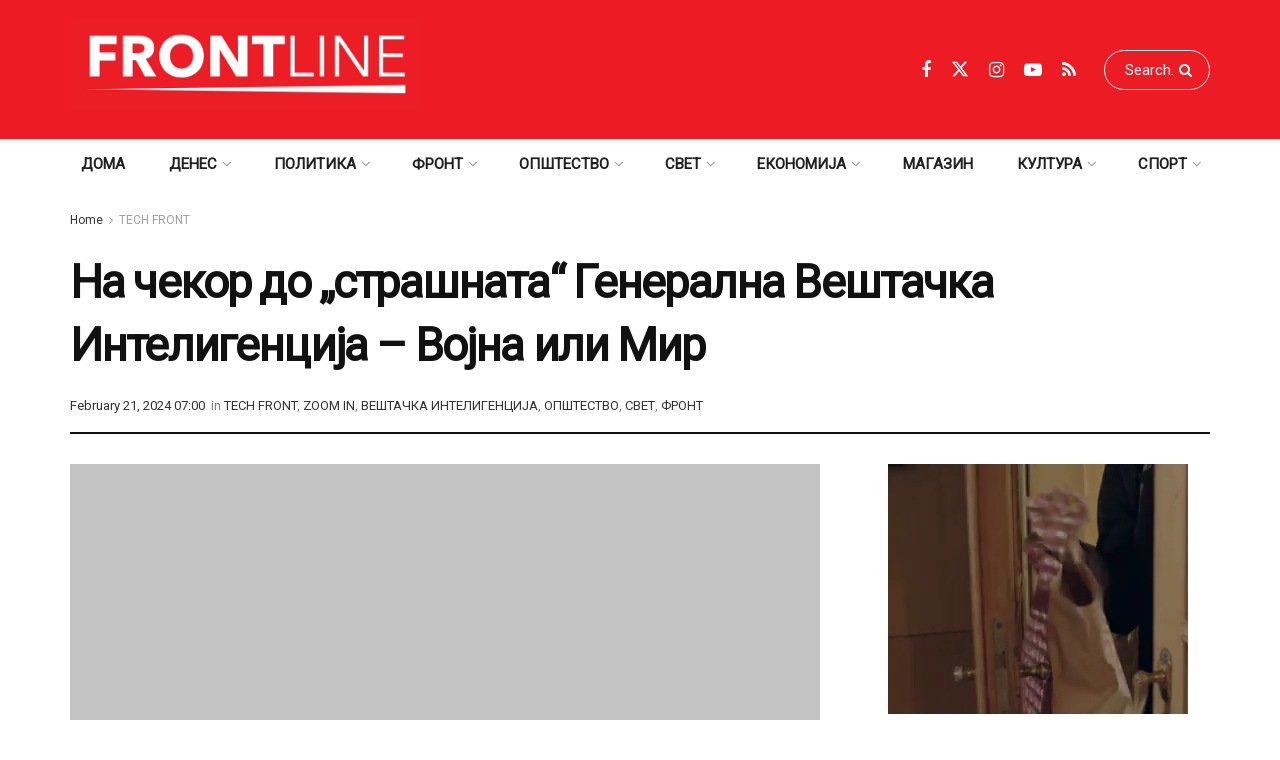

--- FILE ---
content_type: text/html; charset=UTF-8
request_url: https://frontline.mk/2024/02/21/na-chekor-do-strashnata-generalna-veshtachka-inteligenci-a-vo-na-ili-mir/
body_size: 69269
content:
<!doctype html>
<!--[if lt IE 7]><html class="no-js lt-ie9 lt-ie8 lt-ie7" lang="en-US" prefix="og: https://ogp.me/ns#"> <![endif]-->
<!--[if IE 7]><html class="no-js lt-ie9 lt-ie8" lang="en-US" prefix="og: https://ogp.me/ns#"> <![endif]-->
<!--[if IE 8]><html class="no-js lt-ie9" lang="en-US" prefix="og: https://ogp.me/ns#"> <![endif]-->
<!--[if IE 9]><html class="no-js lt-ie10" lang="en-US" prefix="og: https://ogp.me/ns#"> <![endif]-->
<!--[if gt IE 8]><!--><html class="no-js" lang="en-US" prefix="og: https://ogp.me/ns#"> <!--<![endif]--><head><meta http-equiv="Content-Type" content="text/html; charset=UTF-8" /><meta name='viewport' content='width=device-width, initial-scale=1, user-scalable=yes' /><link rel="profile" href="http://gmpg.org/xfn/11" /><link rel="pingback" href="https://frontline.mk/xmlrpc.php" /><link rel='dns-prefetch' href='//frontlinemk.b-cdn.net' /><meta property="og:type" content="article"><meta property="og:title" content="На чекор до „страшната“ Генерална Вештачка Интелигенција – Војна ил"><meta property="og:site_name" content="ПРВА ЛИНИЈА"><meta property="og:description" content="Објавувањето на Сора, „со текст до видео“ генераторот на ОПЕН АИ ја возбуди ВИ заедницата како никогаш досега, дури повеќе"><meta property="og:url" content="https://frontline.mk/2024/02/21/na-chekor-do-strashnata-generalna-veshtachka-inteligenci-a-vo-na-ili-mir/"><meta property="og:locale" content="en_US"><meta property="og:image" content="https://frontlinemk.b-cdn.net/wp-content/uploads/2024/02/AI-wars-jpg.webp"><meta property="og:image:height" content="563"><meta property="og:image:width" content="1000"><meta property="article:published_time" content="2024-02-21T07:00:53+01:00"><meta property="article:modified_time" content="2024-03-15T15:38:31+01:00"><meta property="article:section" content="TECH FRONT"><meta name="twitter:card" content="summary_large_image"><meta name="twitter:title" content="На чекор до „страшната“ Генерална Вештачка Интелигенција – Војна или Мир"><meta name="twitter:description" content="Објавувањето на Сора, „со текст до видео“ генераторот на ОПЕН АИ ја возбуди ВИ заедницата како никогаш досега, дури повеќе"><meta name="twitter:url" content="https://frontline.mk/2024/02/21/na-chekor-do-strashnata-generalna-veshtachka-inteligenci-a-vo-na-ili-mir/"><meta name="twitter:site" content=""><meta name="twitter:image" content="https://frontlinemk.b-cdn.net/wp-content/uploads/2024/02/AI-wars-jpg.webp"><meta name="twitter:image:width" content="1000"><meta name="twitter:image:height" content="563"> <script type="text/javascript" src="[data-uri]" defer></script> <script type="text/javascript" src="[data-uri]" defer></script> <title>На чекор до „страшната“ Генерална Вештачка Интелигенција – Војна или Мир - frontline.mk</title><meta name="robots" content="index, follow, max-snippet:-1, max-video-preview:-1, max-image-preview:large"/><link rel="canonical" href="https://frontline.mk/2024/02/21/na-chekor-do-strashnata-generalna-veshtachka-inteligenci-a-vo-na-ili-mir/" /><meta property="og:locale" content="en_US" /><meta property="og:type" content="article" /><meta property="og:title" content="На чекор до „страшната“ Генерална Вештачка Интелигенција – Војна или Мир - frontline.mk" /><meta property="og:description" content="Објавувањето на Сора, „со текст до видео“ генераторот на ОПЕН АИ ја возбуди ВИ заедницата како никогаш досега, дури повеќе од појавата на Чет ГПТ 3. Сите егзалтирани што Сора произведува конзистентно реално видео од околу една минута, да речеме од промпт „Направи ми видео од два лабрадори како влечат жена“ малкумина сфатија дека тоа [&hellip;]" /><meta property="og:url" content="https://frontline.mk/2024/02/21/na-chekor-do-strashnata-generalna-veshtachka-inteligenci-a-vo-na-ili-mir/" /><meta property="og:site_name" content="ПРВА ЛИНИЈА" /><meta property="article:publisher" content="https://www.facebook.com/frontline.mk/" /><meta property="article:section" content="TECH FRONT" /><meta property="og:updated_time" content="2024-03-15T15:38:31+01:00" /><meta property="og:image" content="https://frontlinemk.b-cdn.net/wp-content/uploads/2024/02/AI-wars-jpg.webp" /><meta property="og:image:secure_url" content="https://frontlinemk.b-cdn.net/wp-content/uploads/2024/02/AI-wars-jpg.webp" /><meta property="og:image:width" content="1000" /><meta property="og:image:height" content="563" /><meta property="og:image:alt" content="На чекор до „страшната“ Генерална Вештачка Интелигенција – Војна или Мир" /><meta property="og:image:type" content="image/jpeg" /><meta property="article:published_time" content="2024-02-21T07:00:53+01:00" /><meta property="article:modified_time" content="2024-03-15T15:38:31+01:00" /><meta name="twitter:card" content="summary_large_image" /><meta name="twitter:title" content="На чекор до „страшната“ Генерална Вештачка Интелигенција – Војна или Мир - frontline.mk" /><meta name="twitter:description" content="Објавувањето на Сора, „со текст до видео“ генераторот на ОПЕН АИ ја возбуди ВИ заедницата како никогаш досега, дури повеќе од појавата на Чет ГПТ 3. Сите егзалтирани што Сора произведува конзистентно реално видео од околу една минута, да речеме од промпт „Направи ми видео од два лабрадори како влечат жена“ малкумина сфатија дека тоа [&hellip;]" /><meta name="twitter:image" content="https://frontlinemk.b-cdn.net/wp-content/uploads/2024/02/AI-wars-jpg.webp" /><meta name="twitter:label1" content="Written by" /><meta name="twitter:data1" content="xhabir_front" /><meta name="twitter:label2" content="Time to read" /><meta name="twitter:data2" content="14 minutes" /> <script type="application/ld+json" class="rank-math-schema">{"@context":"https://schema.org","@graph":[{"@type":"Organization","@id":"https://frontline.mk/#organization","name":"\u041f\u0420\u0412\u0410 \u041b\u0418\u041d\u0418\u0408\u0410","url":"https://frontline.mk","sameAs":["https://www.facebook.com/frontline.mk/"],"logo":{"@type":"ImageObject","@id":"https://frontline.mk/#logo","url":"https://frontlinemk.b-cdn.net/wp-content/uploads/2023/04/Frontline-logo-02.png","contentUrl":"https://frontlinemk.b-cdn.net/wp-content/uploads/2023/04/Frontline-logo-02.png","caption":"\u041f\u0420\u0412\u0410 \u041b\u0418\u041d\u0418\u0408\u0410","inLanguage":"en-US","width":"500","height":"157"}},{"@type":"WebSite","@id":"https://frontline.mk/#website","url":"https://frontline.mk","name":"\u041f\u0420\u0412\u0410 \u041b\u0418\u041d\u0418\u0408\u0410","publisher":{"@id":"https://frontline.mk/#organization"},"inLanguage":"en-US"},{"@type":"ImageObject","@id":"https://frontlinemk.b-cdn.net/wp-content/uploads/2024/02/AI-wars-jpg.webp","url":"https://frontlinemk.b-cdn.net/wp-content/uploads/2024/02/AI-wars-jpg.webp","width":"1000","height":"563","inLanguage":"en-US"},{"@type":"WebPage","@id":"https://frontline.mk/2024/02/21/na-chekor-do-strashnata-generalna-veshtachka-inteligenci-a-vo-na-ili-mir/#webpage","url":"https://frontline.mk/2024/02/21/na-chekor-do-strashnata-generalna-veshtachka-inteligenci-a-vo-na-ili-mir/","name":"\u041d\u0430 \u0447\u0435\u043a\u043e\u0440 \u0434\u043e \u201e\u0441\u0442\u0440\u0430\u0448\u043d\u0430\u0442\u0430\u201c \u0413\u0435\u043d\u0435\u0440\u0430\u043b\u043d\u0430 \u0412\u0435\u0448\u0442\u0430\u0447\u043a\u0430 \u0418\u043d\u0442\u0435\u043b\u0438\u0433\u0435\u043d\u0446\u0438\u0458\u0430 \u2013 \u0412\u043e\u0458\u043d\u0430 \u0438\u043b\u0438 \u041c\u0438\u0440 - frontline.mk","datePublished":"2024-02-21T07:00:53+01:00","dateModified":"2024-03-15T15:38:31+01:00","isPartOf":{"@id":"https://frontline.mk/#website"},"primaryImageOfPage":{"@id":"https://frontlinemk.b-cdn.net/wp-content/uploads/2024/02/AI-wars-jpg.webp"},"inLanguage":"en-US"},{"@type":"Person","@id":"https://frontline.mk/author/xhabir_front/","name":"xhabir_front","url":"https://frontline.mk/author/xhabir_front/","image":{"@type":"ImageObject","@id":"https://secure.gravatar.com/avatar/d5a207f1978be0486f74572ae463edc83f25b2c8cc35636f722e8cd30ec1293f?s=96&amp;d=mm&amp;r=g","url":"https://secure.gravatar.com/avatar/d5a207f1978be0486f74572ae463edc83f25b2c8cc35636f722e8cd30ec1293f?s=96&amp;d=mm&amp;r=g","caption":"xhabir_front","inLanguage":"en-US"},"worksFor":{"@id":"https://frontline.mk/#organization"}},{"@type":"BlogPosting","headline":"\u041d\u0430 \u0447\u0435\u043a\u043e\u0440 \u0434\u043e \u201e\u0441\u0442\u0440\u0430\u0448\u043d\u0430\u0442\u0430\u201c \u0413\u0435\u043d\u0435\u0440\u0430\u043b\u043d\u0430 \u0412\u0435\u0448\u0442\u0430\u0447\u043a\u0430 \u0418\u043d\u0442\u0435\u043b\u0438\u0433\u0435\u043d\u0446\u0438\u0458\u0430 \u2013 \u0412\u043e\u0458\u043d\u0430 \u0438\u043b\u0438 \u041c\u0438\u0440 - frontline.mk","datePublished":"2024-02-21T07:00:53+01:00","dateModified":"2024-03-15T15:38:31+01:00","author":{"@id":"https://frontline.mk/author/xhabir_front/","name":"xhabir_front"},"publisher":{"@id":"https://frontline.mk/#organization"},"description":"\u041e\u0431\u0458\u0430\u0432\u0443\u0432\u0430\u045a\u0435\u0442\u043e \u043d\u0430 \u0421\u043e\u0440\u0430, \u201e\u0441\u043e \u0442\u0435\u043a\u0441\u0442 \u0434\u043e \u0432\u0438\u0434\u0435\u043e\u201c \u0433\u0435\u043d\u0435\u0440\u0430\u0442\u043e\u0440\u043e\u0442 \u043d\u0430 \u041e\u041f\u0415\u041d \u0410\u0418 \u0458\u0430 \u0432\u043e\u0437\u0431\u0443\u0434\u0438 \u0412\u0418 \u0437\u0430\u0435\u0434\u043d\u0438\u0446\u0430\u0442\u0430 \u043a\u0430\u043a\u043e \u043d\u0438\u043a\u043e\u0433\u0430\u0448 \u0434\u043e\u0441\u0435\u0433\u0430, \u0434\u0443\u0440\u0438 \u043f\u043e\u0432\u0435\u045c\u0435 \u043e\u0434 \u043f\u043e\u0458\u0430\u0432\u0430\u0442\u0430 \u043d\u0430 \u0427\u0435\u0442 \u0413\u041f\u0422 3. \u0421\u0438\u0442\u0435 \u0435\u0433\u0437\u0430\u043b\u0442\u0438\u0440\u0430\u043d\u0438 \u0448\u0442\u043e \u0421\u043e\u0440\u0430 \u043f\u0440\u043e\u0438\u0437\u0432\u0435\u0434\u0443\u0432\u0430 \u043a\u043e\u043d\u0437\u0438\u0441\u0442\u0435\u043d\u0442\u043d\u043e \u0440\u0435\u0430\u043b\u043d\u043e \u0432\u0438\u0434\u0435\u043e \u043e\u0434 \u043e\u043a\u043e\u043b\u0443 \u0435\u0434\u043d\u0430 \u043c\u0438\u043d\u0443\u0442\u0430, \u0434\u0430 \u0440\u0435\u0447\u0435\u043c\u0435 \u043e\u0434 \u043f\u0440\u043e\u043c\u043f\u0442 \u201e\u041d\u0430\u043f\u0440\u0430\u0432\u0438 \u043c\u0438 \u0432\u0438\u0434\u0435\u043e \u043e\u0434 \u0434\u0432\u0430 \u043b\u0430\u0431\u0440\u0430\u0434\u043e\u0440\u0438 \u043a\u0430\u043a\u043e \u0432\u043b\u0435\u0447\u0430\u0442 \u0436\u0435\u043d\u0430\u201c \u043c\u0430\u043b\u043a\u0443\u043c\u0438\u043d\u0430 \u0441\u0444\u0430\u0442\u0438\u0458\u0430 \u0434\u0435\u043a\u0430 \u0442\u043e\u0430 \u0435 \u0440\u0435\u0447\u0438\u0441\u0438 \u0413\u0412\u0418, \u0430\u043a\u043e \u043d\u0435 \u0438 \u0413\u0412\u0418 \u043e\u0434\u043d\u043e\u0441\u043d\u043e \u0435\u0434\u043d\u0430\u043a\u0432\u043e \u043d\u0430 \u0447\u043e\u0432\u0435\u0447\u043a\u0430\u0442\u0430 \u0438\u043d\u0442\u0435\u043b\u0438\u0433\u0435\u043d\u0446\u0438\u0458\u0430. \u0421\u043e\u0440\u0430 \u0438\u043c\u0430 \u043c\u043e\u0434\u0435\u043b \u0437\u0430 \u0441\u0432\u0435\u0442\u043e\u0442, \u0430\u043d\u0430\u043b\u0438\u0437\u0438\u0440\u0430, \u0440\u0430\u0437\u043c\u0438\u0441\u043b\u0443\u0432\u0430, \u043f\u0440\u0435\u0434\u0432\u0438\u0434\u0443\u0432\u0430 \u0448\u0442\u043e \u045c\u0435 \u0441\u0435 \u0441\u043b\u0443\u0447\u0438, \u043f\u043b\u0430\u043d\u0438\u0440\u0430, \u0440\u0435\u0430\u043b\u0438\u0437\u0438\u0440\u0430. \u0422\u043e\u043a\u043c\u0443 \u0437\u0430\u0442\u043e\u0430 \u0432\u043e \u043e\u0432\u0430 \u043f\u0440\u043e\u0434\u043e\u043b\u0436\u0435\u043d\u0438\u0435 \u0440\u0430\u0437\u0433\u043e\u0432\u0430\u0440\u0430\u043c\u0435 \u0437\u0430 \u043d\u0430\u0458\u043e\u043f\u0430\u0441\u043d\u0438\u0442\u0435 \u0441\u0446\u0435\u043d\u0430\u0440\u0438\u0458\u0430 \u0448\u0442\u043e \u043c\u043e\u0436\u0435 \u0434\u0430 \u0441\u0435 \u0441\u043b\u0443\u0447\u0430\u0442. \u041f\u0440\u0430\u0448\u0430\u045a\u0435\u0442\u043e \u0437\u0430 \u0412\u041e\u0408\u041d\u0410 \u0438\u043b\u0438 \u041c\u0418\u0420 \u0441\u043e \u0412\u0418. \u00a0","name":"\u041d\u0430 \u0447\u0435\u043a\u043e\u0440 \u0434\u043e \u201e\u0441\u0442\u0440\u0430\u0448\u043d\u0430\u0442\u0430\u201c \u0413\u0435\u043d\u0435\u0440\u0430\u043b\u043d\u0430 \u0412\u0435\u0448\u0442\u0430\u0447\u043a\u0430 \u0418\u043d\u0442\u0435\u043b\u0438\u0433\u0435\u043d\u0446\u0438\u0458\u0430 \u2013 \u0412\u043e\u0458\u043d\u0430 \u0438\u043b\u0438 \u041c\u0438\u0440 - frontline.mk","@id":"https://frontline.mk/2024/02/21/na-chekor-do-strashnata-generalna-veshtachka-inteligenci-a-vo-na-ili-mir/#richSnippet","isPartOf":{"@id":"https://frontline.mk/2024/02/21/na-chekor-do-strashnata-generalna-veshtachka-inteligenci-a-vo-na-ili-mir/#webpage"},"image":{"@id":"https://frontlinemk.b-cdn.net/wp-content/uploads/2024/02/AI-wars-jpg.webp"},"inLanguage":"en-US","mainEntityOfPage":{"@id":"https://frontline.mk/2024/02/21/na-chekor-do-strashnata-generalna-veshtachka-inteligenci-a-vo-na-ili-mir/#webpage"}}]}</script> <link rel='dns-prefetch' href='//www.googletagmanager.com' /><link rel='dns-prefetch' href='//fonts.googleapis.com' /><link rel='preconnect' href='https://fonts.gstatic.com' /><link rel="alternate" title="oEmbed (JSON)" type="application/json+oembed" href="https://frontline.mk/wp-json/oembed/1.0/embed?url=https%3A%2F%2Ffrontline.mk%2F2024%2F02%2F21%2Fna-chekor-do-strashnata-generalna-veshtachka-inteligenci-a-vo-na-ili-mir%2F" /><link rel="alternate" title="oEmbed (XML)" type="text/xml+oembed" href="https://frontline.mk/wp-json/oembed/1.0/embed?url=https%3A%2F%2Ffrontline.mk%2F2024%2F02%2F21%2Fna-chekor-do-strashnata-generalna-veshtachka-inteligenci-a-vo-na-ili-mir%2F&#038;format=xml" /><style id='wp-img-auto-sizes-contain-inline-css' type='text/css'>img:is([sizes=auto i],[sizes^="auto," i]){contain-intrinsic-size:3000px 1500px}
/*# sourceURL=wp-img-auto-sizes-contain-inline-css */</style> <script src="[data-uri]" defer></script><script data-optimized="1" src="https://frontlinemk.b-cdn.net/wp-content/plugins/litespeed-cache/assets/js/webfontloader.min.js" defer></script> <style id='wp-emoji-styles-inline-css' type='text/css'>img.wp-smiley, img.emoji {
		display: inline !important;
		border: none !important;
		box-shadow: none !important;
		height: 1em !important;
		width: 1em !important;
		margin: 0 0.07em !important;
		vertical-align: -0.1em !important;
		background: none !important;
		padding: 0 !important;
	}
/*# sourceURL=wp-emoji-styles-inline-css */</style><link data-optimized="1" rel='stylesheet' id='wp-block-library-css' href='https://frontlinemk.b-cdn.net/wp-content/litespeed/css/f29e6bbfe401c814c3999a7f68a4e2fd.css?ver=d43db' type='text/css' media='all' /><style id='global-styles-inline-css' type='text/css'>:root{--wp--preset--aspect-ratio--square: 1;--wp--preset--aspect-ratio--4-3: 4/3;--wp--preset--aspect-ratio--3-4: 3/4;--wp--preset--aspect-ratio--3-2: 3/2;--wp--preset--aspect-ratio--2-3: 2/3;--wp--preset--aspect-ratio--16-9: 16/9;--wp--preset--aspect-ratio--9-16: 9/16;--wp--preset--color--black: #000000;--wp--preset--color--cyan-bluish-gray: #abb8c3;--wp--preset--color--white: #ffffff;--wp--preset--color--pale-pink: #f78da7;--wp--preset--color--vivid-red: #cf2e2e;--wp--preset--color--luminous-vivid-orange: #ff6900;--wp--preset--color--luminous-vivid-amber: #fcb900;--wp--preset--color--light-green-cyan: #7bdcb5;--wp--preset--color--vivid-green-cyan: #00d084;--wp--preset--color--pale-cyan-blue: #8ed1fc;--wp--preset--color--vivid-cyan-blue: #0693e3;--wp--preset--color--vivid-purple: #9b51e0;--wp--preset--gradient--vivid-cyan-blue-to-vivid-purple: linear-gradient(135deg,rgb(6,147,227) 0%,rgb(155,81,224) 100%);--wp--preset--gradient--light-green-cyan-to-vivid-green-cyan: linear-gradient(135deg,rgb(122,220,180) 0%,rgb(0,208,130) 100%);--wp--preset--gradient--luminous-vivid-amber-to-luminous-vivid-orange: linear-gradient(135deg,rgb(252,185,0) 0%,rgb(255,105,0) 100%);--wp--preset--gradient--luminous-vivid-orange-to-vivid-red: linear-gradient(135deg,rgb(255,105,0) 0%,rgb(207,46,46) 100%);--wp--preset--gradient--very-light-gray-to-cyan-bluish-gray: linear-gradient(135deg,rgb(238,238,238) 0%,rgb(169,184,195) 100%);--wp--preset--gradient--cool-to-warm-spectrum: linear-gradient(135deg,rgb(74,234,220) 0%,rgb(151,120,209) 20%,rgb(207,42,186) 40%,rgb(238,44,130) 60%,rgb(251,105,98) 80%,rgb(254,248,76) 100%);--wp--preset--gradient--blush-light-purple: linear-gradient(135deg,rgb(255,206,236) 0%,rgb(152,150,240) 100%);--wp--preset--gradient--blush-bordeaux: linear-gradient(135deg,rgb(254,205,165) 0%,rgb(254,45,45) 50%,rgb(107,0,62) 100%);--wp--preset--gradient--luminous-dusk: linear-gradient(135deg,rgb(255,203,112) 0%,rgb(199,81,192) 50%,rgb(65,88,208) 100%);--wp--preset--gradient--pale-ocean: linear-gradient(135deg,rgb(255,245,203) 0%,rgb(182,227,212) 50%,rgb(51,167,181) 100%);--wp--preset--gradient--electric-grass: linear-gradient(135deg,rgb(202,248,128) 0%,rgb(113,206,126) 100%);--wp--preset--gradient--midnight: linear-gradient(135deg,rgb(2,3,129) 0%,rgb(40,116,252) 100%);--wp--preset--font-size--small: 13px;--wp--preset--font-size--medium: 20px;--wp--preset--font-size--large: 36px;--wp--preset--font-size--x-large: 42px;--wp--preset--spacing--20: 0.44rem;--wp--preset--spacing--30: 0.67rem;--wp--preset--spacing--40: 1rem;--wp--preset--spacing--50: 1.5rem;--wp--preset--spacing--60: 2.25rem;--wp--preset--spacing--70: 3.38rem;--wp--preset--spacing--80: 5.06rem;--wp--preset--shadow--natural: 6px 6px 9px rgba(0, 0, 0, 0.2);--wp--preset--shadow--deep: 12px 12px 50px rgba(0, 0, 0, 0.4);--wp--preset--shadow--sharp: 6px 6px 0px rgba(0, 0, 0, 0.2);--wp--preset--shadow--outlined: 6px 6px 0px -3px rgb(255, 255, 255), 6px 6px rgb(0, 0, 0);--wp--preset--shadow--crisp: 6px 6px 0px rgb(0, 0, 0);}:where(.is-layout-flex){gap: 0.5em;}:where(.is-layout-grid){gap: 0.5em;}body .is-layout-flex{display: flex;}.is-layout-flex{flex-wrap: wrap;align-items: center;}.is-layout-flex > :is(*, div){margin: 0;}body .is-layout-grid{display: grid;}.is-layout-grid > :is(*, div){margin: 0;}:where(.wp-block-columns.is-layout-flex){gap: 2em;}:where(.wp-block-columns.is-layout-grid){gap: 2em;}:where(.wp-block-post-template.is-layout-flex){gap: 1.25em;}:where(.wp-block-post-template.is-layout-grid){gap: 1.25em;}.has-black-color{color: var(--wp--preset--color--black) !important;}.has-cyan-bluish-gray-color{color: var(--wp--preset--color--cyan-bluish-gray) !important;}.has-white-color{color: var(--wp--preset--color--white) !important;}.has-pale-pink-color{color: var(--wp--preset--color--pale-pink) !important;}.has-vivid-red-color{color: var(--wp--preset--color--vivid-red) !important;}.has-luminous-vivid-orange-color{color: var(--wp--preset--color--luminous-vivid-orange) !important;}.has-luminous-vivid-amber-color{color: var(--wp--preset--color--luminous-vivid-amber) !important;}.has-light-green-cyan-color{color: var(--wp--preset--color--light-green-cyan) !important;}.has-vivid-green-cyan-color{color: var(--wp--preset--color--vivid-green-cyan) !important;}.has-pale-cyan-blue-color{color: var(--wp--preset--color--pale-cyan-blue) !important;}.has-vivid-cyan-blue-color{color: var(--wp--preset--color--vivid-cyan-blue) !important;}.has-vivid-purple-color{color: var(--wp--preset--color--vivid-purple) !important;}.has-black-background-color{background-color: var(--wp--preset--color--black) !important;}.has-cyan-bluish-gray-background-color{background-color: var(--wp--preset--color--cyan-bluish-gray) !important;}.has-white-background-color{background-color: var(--wp--preset--color--white) !important;}.has-pale-pink-background-color{background-color: var(--wp--preset--color--pale-pink) !important;}.has-vivid-red-background-color{background-color: var(--wp--preset--color--vivid-red) !important;}.has-luminous-vivid-orange-background-color{background-color: var(--wp--preset--color--luminous-vivid-orange) !important;}.has-luminous-vivid-amber-background-color{background-color: var(--wp--preset--color--luminous-vivid-amber) !important;}.has-light-green-cyan-background-color{background-color: var(--wp--preset--color--light-green-cyan) !important;}.has-vivid-green-cyan-background-color{background-color: var(--wp--preset--color--vivid-green-cyan) !important;}.has-pale-cyan-blue-background-color{background-color: var(--wp--preset--color--pale-cyan-blue) !important;}.has-vivid-cyan-blue-background-color{background-color: var(--wp--preset--color--vivid-cyan-blue) !important;}.has-vivid-purple-background-color{background-color: var(--wp--preset--color--vivid-purple) !important;}.has-black-border-color{border-color: var(--wp--preset--color--black) !important;}.has-cyan-bluish-gray-border-color{border-color: var(--wp--preset--color--cyan-bluish-gray) !important;}.has-white-border-color{border-color: var(--wp--preset--color--white) !important;}.has-pale-pink-border-color{border-color: var(--wp--preset--color--pale-pink) !important;}.has-vivid-red-border-color{border-color: var(--wp--preset--color--vivid-red) !important;}.has-luminous-vivid-orange-border-color{border-color: var(--wp--preset--color--luminous-vivid-orange) !important;}.has-luminous-vivid-amber-border-color{border-color: var(--wp--preset--color--luminous-vivid-amber) !important;}.has-light-green-cyan-border-color{border-color: var(--wp--preset--color--light-green-cyan) !important;}.has-vivid-green-cyan-border-color{border-color: var(--wp--preset--color--vivid-green-cyan) !important;}.has-pale-cyan-blue-border-color{border-color: var(--wp--preset--color--pale-cyan-blue) !important;}.has-vivid-cyan-blue-border-color{border-color: var(--wp--preset--color--vivid-cyan-blue) !important;}.has-vivid-purple-border-color{border-color: var(--wp--preset--color--vivid-purple) !important;}.has-vivid-cyan-blue-to-vivid-purple-gradient-background{background: var(--wp--preset--gradient--vivid-cyan-blue-to-vivid-purple) !important;}.has-light-green-cyan-to-vivid-green-cyan-gradient-background{background: var(--wp--preset--gradient--light-green-cyan-to-vivid-green-cyan) !important;}.has-luminous-vivid-amber-to-luminous-vivid-orange-gradient-background{background: var(--wp--preset--gradient--luminous-vivid-amber-to-luminous-vivid-orange) !important;}.has-luminous-vivid-orange-to-vivid-red-gradient-background{background: var(--wp--preset--gradient--luminous-vivid-orange-to-vivid-red) !important;}.has-very-light-gray-to-cyan-bluish-gray-gradient-background{background: var(--wp--preset--gradient--very-light-gray-to-cyan-bluish-gray) !important;}.has-cool-to-warm-spectrum-gradient-background{background: var(--wp--preset--gradient--cool-to-warm-spectrum) !important;}.has-blush-light-purple-gradient-background{background: var(--wp--preset--gradient--blush-light-purple) !important;}.has-blush-bordeaux-gradient-background{background: var(--wp--preset--gradient--blush-bordeaux) !important;}.has-luminous-dusk-gradient-background{background: var(--wp--preset--gradient--luminous-dusk) !important;}.has-pale-ocean-gradient-background{background: var(--wp--preset--gradient--pale-ocean) !important;}.has-electric-grass-gradient-background{background: var(--wp--preset--gradient--electric-grass) !important;}.has-midnight-gradient-background{background: var(--wp--preset--gradient--midnight) !important;}.has-small-font-size{font-size: var(--wp--preset--font-size--small) !important;}.has-medium-font-size{font-size: var(--wp--preset--font-size--medium) !important;}.has-large-font-size{font-size: var(--wp--preset--font-size--large) !important;}.has-x-large-font-size{font-size: var(--wp--preset--font-size--x-large) !important;}
/*# sourceURL=global-styles-inline-css */</style><style id='classic-theme-styles-inline-css' type='text/css'>/*! This file is auto-generated */
.wp-block-button__link{color:#fff;background-color:#32373c;border-radius:9999px;box-shadow:none;text-decoration:none;padding:calc(.667em + 2px) calc(1.333em + 2px);font-size:1.125em}.wp-block-file__button{background:#32373c;color:#fff;text-decoration:none}
/*# sourceURL=/wp-includes/css/classic-themes.min.css */</style><link data-optimized="1" rel='stylesheet' id='js_composer_front-css' href='https://frontlinemk.b-cdn.net/wp-content/litespeed/css/340ea0a8590b24f855c6e0e308fee56e.css?ver=6a245' type='text/css' media='all' /><link data-optimized="1" rel='stylesheet' id='font-awesome-css' href='https://frontlinemk.b-cdn.net/wp-content/litespeed/css/c0579a78192f0aa765906fa0fa51a06a.css?ver=dbf59' type='text/css' media='all' /><link rel='preload' as='font' type='font/woff2' crossorigin id='font-awesome-webfont-css' href='https://frontlinemk.b-cdn.net/wp-content/themes/jnews/assets/fonts/font-awesome/fonts/fontawesome-webfont.woff2?v=4.7.0' type='text/css' media='all' /><link rel='preload' as='font' type='font/woff' crossorigin id='jnews-icon-webfont-css' href='https://frontlinemk.b-cdn.net/wp-content/themes/jnews/assets/fonts/jegicon/fonts/jegicon.woff' type='text/css' media='all' /><link rel='preload' as='font' type='font/woff2' crossorigin id='vc-font-awesome-brands-webfont-css' href='https://frontlinemk.b-cdn.net/wp-content/plugins/js_composer/assets/lib/vendor/node_modules/@fortawesome/fontawesome-free/webfonts/fa-brands-400.woff2' type='text/css' media='all' /><link rel='preload' as='font' type='font/woff2' crossorigin id='vc-font-awesome-regular-webfont-css' href='https://frontlinemk.b-cdn.net/wp-content/plugins/js_composer/assets/lib/vendor/node_modules/@fortawesome/fontawesome-free/webfonts/fa-regular-400.woff2' type='text/css' media='all' /><link rel='preload' as='font' type='font/woff2' crossorigin id='vc-font-awesome-solid-webfont-css' href='https://frontlinemk.b-cdn.net/wp-content/plugins/js_composer/assets/lib/vendor/node_modules/@fortawesome/fontawesome-free/webfonts/fa-solid-900.woff2' type='text/css' media='all' /><link data-optimized="1" rel='stylesheet' id='jnews-icon-css' href='https://frontlinemk.b-cdn.net/wp-content/litespeed/css/bbab2b2a31b611650cbc78fe802051e8.css?ver=1f93a' type='text/css' media='all' /><link data-optimized="1" rel='stylesheet' id='jscrollpane-css' href='https://frontlinemk.b-cdn.net/wp-content/litespeed/css/e7887093057ae6788aaa01cb8aad7ea0.css?ver=e1373' type='text/css' media='all' /><link data-optimized="1" rel='stylesheet' id='oknav-css' href='https://frontlinemk.b-cdn.net/wp-content/litespeed/css/7055b92e90d37dbc135ae7cc02018974.css?ver=8c5ee' type='text/css' media='all' /><link data-optimized="1" rel='stylesheet' id='magnific-popup-css' href='https://frontlinemk.b-cdn.net/wp-content/litespeed/css/aeacc3d98da3b90fdc50cc59d1ae2fbd.css?ver=bb06c' type='text/css' media='all' /><link data-optimized="1" rel='stylesheet' id='chosen-css' href='https://frontlinemk.b-cdn.net/wp-content/litespeed/css/da6204640e7537086e46dc5e45af2d30.css?ver=e094c' type='text/css' media='all' /><link data-optimized="1" rel='stylesheet' id='jnews-main-css' href='https://frontlinemk.b-cdn.net/wp-content/litespeed/css/7e4a04749b5aab36213d553b0c21cf88.css?ver=c374c' type='text/css' media='all' /><link data-optimized="1" rel='stylesheet' id='jnews-pages-css' href='https://frontlinemk.b-cdn.net/wp-content/litespeed/css/20478f90cec9e4c79933e5769be58574.css?ver=e843e' type='text/css' media='all' /><link data-optimized="1" rel='stylesheet' id='jnews-single-css' href='https://frontlinemk.b-cdn.net/wp-content/litespeed/css/167dc1203038633ef8097ab7708c8d1f.css?ver=901e8' type='text/css' media='all' /><link data-optimized="1" rel='stylesheet' id='jnews-responsive-css' href='https://frontlinemk.b-cdn.net/wp-content/litespeed/css/dbbdfe91fbee91ce578d1b1195171ffd.css?ver=cf08c' type='text/css' media='all' /><link data-optimized="1" rel='stylesheet' id='jnews-pb-temp-css' href='https://frontlinemk.b-cdn.net/wp-content/litespeed/css/f4b0b82491d5fc34baba88d63c272dc0.css?ver=b8837' type='text/css' media='all' /><link data-optimized="1" rel='stylesheet' id='jnews-js-composer-css' href='https://frontlinemk.b-cdn.net/wp-content/litespeed/css/f1445bc50e9100b95209b987af0e1611.css?ver=d229a' type='text/css' media='all' /><link data-optimized="1" rel='stylesheet' id='jnews-style-css' href='https://frontlinemk.b-cdn.net/wp-content/litespeed/css/74c7336b0a8ab6d645f084315654de82.css?ver=0ebc0' type='text/css' media='all' /><link data-optimized="1" rel='stylesheet' id='jnews-darkmode-css' href='https://frontlinemk.b-cdn.net/wp-content/litespeed/css/9274499acf290e190491496a75e175e2.css?ver=dff7d' type='text/css' media='all' /><link data-optimized="1" rel='stylesheet' id='jnews-select-share-css' href='https://frontlinemk.b-cdn.net/wp-content/litespeed/css/db6cde9ac16e28b1372cca9841c9c294.css?ver=9c294' type='text/css' media='all' /> <script type="text/javascript" src="https://www.googletagmanager.com/gtag/js?id=G-047E75QMSS" id="jnews-google-tag-manager-js" defer></script> <script type="text/javascript" id="jnews-google-tag-manager-js-after" src="[data-uri]" defer></script> <script type="text/javascript" src="https://frontlinemk.b-cdn.net/wp-includes/js/jquery/jquery.min.js?ver=3.7.1" id="jquery-core-js"></script> <script data-optimized="1" type="text/javascript" src="https://frontlinemk.b-cdn.net/wp-content/litespeed/js/8bf010e68326dfa5949152fa5fa8f22e.js?ver=9f8fa" id="jquery-migrate-js" defer data-deferred="1"></script> <script></script><link rel="https://api.w.org/" href="https://frontline.mk/wp-json/" /><link rel="alternate" title="JSON" type="application/json" href="https://frontline.mk/wp-json/wp/v2/posts/296148" /><meta name="generator" content="Powered by WPBakery Page Builder - drag and drop page builder for WordPress."/> <script type='application/ld+json'>{"@context":"http:\/\/schema.org","@type":"Organization","@id":"https:\/\/frontline.mk\/#organization","url":"https:\/\/frontline.mk\/","name":"","logo":{"@type":"ImageObject","url":""},"sameAs":["https:\/\/www.facebook.com\/frontline.mk","https:\/\/twitter.com\/frontline_mk","https:\/\/www.instagram.com\/frontlinemk\/","https:\/\/www.youtube.com\/channel\/UCLlSbjLCzTKO_5rMr3QjjXA","frontline.mk\/rss"]}</script> <script type='application/ld+json'>{"@context":"http:\/\/schema.org","@type":"WebSite","@id":"https:\/\/frontline.mk\/#website","url":"https:\/\/frontline.mk\/","name":"","potentialAction":{"@type":"SearchAction","target":"https:\/\/frontline.mk\/?s={search_term_string}","query-input":"required name=search_term_string"}}</script> <link rel="icon" href="https://frontlinemk.b-cdn.net/wp-content/uploads/2023/04/cropped-Frontline-logo-01-f-32x32.png" sizes="32x32" /><link rel="icon" href="https://frontlinemk.b-cdn.net/wp-content/uploads/2023/04/cropped-Frontline-logo-01-f-192x192.png" sizes="192x192" /><link rel="apple-touch-icon" href="https://frontlinemk.b-cdn.net/wp-content/uploads/2023/04/cropped-Frontline-logo-01-f-180x180.png" /><meta name="msapplication-TileImage" content="https://frontlinemk.b-cdn.net/wp-content/uploads/2023/04/cropped-Frontline-logo-01-f-270x270.png" /><style type="text/css" id="wp-custom-css">@media only screen and (min-width: 770px) {
	#evn-hp{
	display: none;
	}}
#wpadminbar .quicklinks>ul>li>a{
	color: white !important;
}
.obraz .jeg_pl_md_box a{
	color: white !important;
}

.rendgen .jeg_post_title a{
	color:white !important;
}
.rendgen .jeg_postblock_content a{
	color:white !important;
}
.home #breadcrumbs{display: none;}
.home	.entry-header{display: none;}	
.home .jeg_share_top_container{display: none;}
.home a{
	color: black !important;
}
.home a:hover{color: red !important;}
.home .jeg_readmore{
	background: red;
	color:white !important
}
.jeg_readmore:hover{
	color: red !important;
	background: black !important;
}
.jeg_post_category{
 display: none;
}
#mailpoet_form_3 {
    width: 345px !important;
}
@media (min-width: 768px) {
	.mobilead{display:none !important;}
	#mailpoet_form_4{
		display: none;
	}
	.page-id-3550 .content-inner {
    padding: 39vh 0;
    background: url(https://frontlinemk.b-cdn.net/wp-content/uploads/2023/04/newsletter1-jpg.webp) no-repeat ;
	 background-size: 1200px !important;
    background-size: cover;
    overflow: hidden;
    position: relative;
    min-height: 180vh;
	text-align: center !important;
	}
	
}
@media(max-width: 480px){
	.deskad{display:none !important;}
}
@media(max-width:320px)
{
	.deskad{display:none !important;}
	.content-inner{width: 320px;
	}
	}

@media (min-width: 1025px){
.site-title img{
	width: 350px;
}
	#mailpoet_form_3 .mailpoet_paragraph {
   
    margin-bottom: 31px !important;
}
	
}
@media (max-width: 480px){
	.mailpoet_submit{width: 80% !important;}
	#mp_form_below_posts4{
		    background: url(https://frontlinemk.b-cdn.net/wp-content/uploads/2023/04/newsletter1-jpg.webp) center no-repeat !important;
	}
	#mailpoet_form_3{background: url(https://frontlinemk.b-cdn.net/wp-content/uploads/2023/04/newsletter1-jpg.webp)center no-repeat !important;}
.cwp-form{margin-left: -45px;
	}
	.post-wrap{
		    padding: 0 5px 0 5px !important;
	}
	
	.page-id-3550 .content-inner{
	 background-color: grey;
	}
 .page-id-3550 .entry-content {margin-top: -270px;}
	.meyD{display: none !important;}
}


.comment-heading{
	display:none;
}
.jeg_post_title  {
	  letter-spacing: 0.5px;
			

}
.page-id-167 .jeg_sharelist{
  display:none;
}
.page-id-165 .jeg_sharelist{
  display:none;
}
.page-id-169 .jeg_sharelist{
  display:none;
}
.page-id-171 .jeg_sharelist{
  display:none;
}

.single-post p  a[href^="http"] {
	color:red !important;
}
.single-post p  a[href^="https"] {
	color:red !important;
}
.single-post .content-inner  a{
	color: red;
} 

.single-post .jeg_post_title  a{
	color:black;
}
.jeg_btn-facebook {
	color: white !important;
}
.jeg_btn-twitter{
	color: white !important;
}
.share_count{
	display:none;
}

.vc_custom_heading  {
	border-bottom: 2px solid;
	margin-bottom: 20px;
}

.vip_ad{
	width: 300px;

}

.wp-caption-text {
    
    text-align: left !important;
    font-size: 13px !important;
}
.vc_custom_1633554152068  .jeg_post_title {
   
    width: 61%;
}


.section-header {
	
  margin-bottom: 60px;
  position: relative;
  padding-bottom: 20px;
}

.section-header::before {
  content: '';
  position: absolute;
  display: block;
  width: 60px;
  height: 5px;
  background: #f82249;
  bottom: 0;
  left: calc(50% - 25px);
}

.section-header h2 {
  font-size: 36px;
  text-transform: uppercase;
  text-align: center;
  font-weight: 700;
  margin-bottom: 10px;
}

.section-header p {
  text-align: center;
  padding: 0;
  margin: 0;
  font-size: 18px;
  font-weight: 500;
  color: #9195a2;
}


.post-262987:hover{
	background: transparent !important;
}
.wp-list-table{
	margin-top: 280px !important;
	margin-left: 50px !important;
	font-size: large !important;
	color: white !important;
		}
.wp-list-table:hover{
	color: white !important;
}
.cwp-field-set label{color: white !important;}
.cwp-submit>button{	
		color: !important;
	background: lightgray !important;
	
}
.cwp-field-with-elements input{width: 320px !important}
.cwp-submit-btn{
	color: white !important;
}
.cwp-submit
.subscribe:before {
  content: "";
  background: rgba(6, 12, 34, 0.6);
  bottom: 0;
  top: 0;
  left: 0;
  right: 0;
	
}

.subscribe .section-header h2,
.subscribe p {
  color: #fff;
	font-weight: bold;
}

.subscribe input {
  background: #fff;
  color: #060c22;
  border: 0;
  outline: none;
  margin: 0;
  padding: 9px 20px;
  border-radius: 50px;
  font-size: 15px;
	text-align: center !important;
}

.subscribe button {
  border: 0;
  padding: 9px 25px;
  cursor: pointer;
  background: #f82249;
  color: #fff;
  transition: all 0.3s ease;
  outline: none;
  font-size: 14px;
  border-radius: 50px;
	margin-top: 18px;
	
}

.ssad{
	    padding-top: 300px;
}
.evad{
	padding-left: 21px;
	padding-bottom:250px !important;
}

.subscribe button:hover {
  background: #e0072f;
}

@media only screen and (min-width: 768px) {
  .subscribe input {
    min-width: 400px;
}


}

.entry-content .content-inner.jeg_link_underline a {
    text-decoration: none;}

.mailpoet-has-font{
	font-family: 'roboto' !important;
	font-size: 22px;}
	.mailpoet_text{
		line-height: 2.5 !important;
	}

}

.mailpoet_submit{
	font-family: 'roboto' !important;
}



.jnews-header .jeg_mobile_toggle,
.jnews-header .jeg_search_toggle {
    position: relative;
    z-index: 9999;
}
html, body {
    overflow-x: hidden;
}</style><noscript><style>.wpb_animate_when_almost_visible { opacity: 1; }</style></noscript><link data-optimized="1" rel='stylesheet' id='jnews-scheme-css' href='https://frontlinemk.b-cdn.net/wp-content/litespeed/css/89ed67f83c57310940da915961be6c13.css?ver=452d0' type='text/css' media='all' /></head><body class="wp-singular post-template-default single single-post postid-296148 single-format-standard wp-embed-responsive wp-theme-jnews jeg_toggle_light jeg_single_tpl_2 jnews jsc_normal wpb-js-composer js-comp-ver-8.7.2 vc_responsive"><div class="jeg_ad jeg_ad_top jnews_header_top_ads"><div class='ads-wrapper  '></div></div><div class="jeg_viewport"><div class="jeg_header_wrapper"><div class="jeg_header_instagram_wrapper"></div><div class="jeg_header normal"><div class="jeg_midbar jeg_container jeg_navbar_wrapper normal"><div class="container"><div class="jeg_nav_row"><div class="jeg_nav_col jeg_nav_left jeg_nav_grow"><div class="item_wrap jeg_nav_alignleft"><div class="jeg_nav_item jeg_logo jeg_desktop_logo"><div class="site-title">
<a href="https://frontline.mk/" aria-label="Visit Homepage" style="padding: 20px 0px 31px 0px;">
<img data-lazyloaded="1" src="[data-uri]" class='jeg_logo_img' data-src="https://frontlinemk.b-cdn.net/wp-content/uploads/2023/04/Frontline-logo-01-f.png" data-srcset="https://frontlinemk.b-cdn.net/wp-content/uploads/2023/04/Frontline-logo-01-f.png 1x, https://frontlinemk.b-cdn.net/wp-content/uploads/2023/04/Frontline-logo-01-f.png 2x" alt="ПРВА ЛИНИЈА"data-light-src="https://frontlinemk.b-cdn.net/wp-content/uploads/2023/04/Frontline-logo-01-f.png" data-light-srcset="https://frontlinemk.b-cdn.net/wp-content/uploads/2023/04/Frontline-logo-01-f.png 1x, https://frontlinemk.b-cdn.net/wp-content/uploads/2023/04/Frontline-logo-01-f.png 2x" data-dark-src="https://frontlinemk.b-cdn.net/wp-content/uploads/2023/04/Frontline-logo-01-f.png" data-dark-srcset="https://frontlinemk.b-cdn.net/wp-content/uploads/2023/04/Frontline-logo-01-f.png 1x, https://frontlinemk.b-cdn.net/wp-content/uploads/2023/04/Frontline-logo-01-f.png 2x"width="6516" height="1681"><noscript><img class='jeg_logo_img' src="https://frontlinemk.b-cdn.net/wp-content/uploads/2023/04/Frontline-logo-01-f.png" srcset="https://frontlinemk.b-cdn.net/wp-content/uploads/2023/04/Frontline-logo-01-f.png 1x, https://frontlinemk.b-cdn.net/wp-content/uploads/2023/04/Frontline-logo-01-f.png 2x" alt="ПРВА ЛИНИЈА"data-light-src="https://frontlinemk.b-cdn.net/wp-content/uploads/2023/04/Frontline-logo-01-f.png" data-light-srcset="https://frontlinemk.b-cdn.net/wp-content/uploads/2023/04/Frontline-logo-01-f.png 1x, https://frontlinemk.b-cdn.net/wp-content/uploads/2023/04/Frontline-logo-01-f.png 2x" data-dark-src="https://frontlinemk.b-cdn.net/wp-content/uploads/2023/04/Frontline-logo-01-f.png" data-dark-srcset="https://frontlinemk.b-cdn.net/wp-content/uploads/2023/04/Frontline-logo-01-f.png 1x, https://frontlinemk.b-cdn.net/wp-content/uploads/2023/04/Frontline-logo-01-f.png 2x"width="6516" height="1681"></noscript>			</a></div></div></div></div><div class="jeg_nav_col jeg_nav_center jeg_nav_normal"><div class="item_wrap jeg_nav_aligncenter"></div></div><div class="jeg_nav_col jeg_nav_right jeg_nav_normal"><div class="item_wrap jeg_nav_alignright"><div
class="jeg_nav_item socials_widget jeg_social_icon_block nobg">
<a href="https://www.facebook.com/frontline.mk" target='_blank' rel='external noopener nofollow'  aria-label="Find us on Facebook" class="jeg_facebook"><i class="fa fa-facebook"></i> </a><a href="https://twitter.com/frontline_mk" target='_blank' rel='external noopener nofollow'  aria-label="Find us on Twitter" class="jeg_twitter"><i class="fa fa-twitter"><span class="jeg-icon icon-twitter"><svg xmlns="http://www.w3.org/2000/svg" height="1em" viewBox="0 0 512 512"><path d="M389.2 48h70.6L305.6 224.2 487 464H345L233.7 318.6 106.5 464H35.8L200.7 275.5 26.8 48H172.4L272.9 180.9 389.2 48zM364.4 421.8h39.1L151.1 88h-42L364.4 421.8z"/></svg></span></i> </a><a href="https://www.instagram.com/frontlinemk/" target='_blank' rel='external noopener nofollow'  aria-label="Find us on Instagram" class="jeg_instagram"><i class="fa fa-instagram"></i> </a><a href="https://www.youtube.com/channel/UCLlSbjLCzTKO_5rMr3QjjXA" target='_blank' rel='external noopener nofollow'  aria-label="Find us on Youtube" class="jeg_youtube"><i class="fa fa-youtube-play"></i> </a><a href="frontline.mk/rss" target='_blank' rel='external noopener nofollow'  aria-label="Find us on RSS" class="jeg_rss"><i class="fa fa-rss"></i> </a></div><div class="jeg_nav_item jeg_nav_search"><div class="jeg_search_wrapper jeg_search_no_expand round">
<a href="#" class="jeg_search_toggle"><i class="fa fa-search"></i></a><form action="https://frontline.mk/" method="get" class="jeg_search_form" target="_top">
<input name="s" class="jeg_search_input" placeholder="Search..." type="text" value="" autocomplete="off">
<button aria-label="Search Button" type="submit" class="jeg_search_button btn"><i class="fa fa-search"></i></button></form><div class="jeg_search_result jeg_search_hide with_result"><div class="search-result-wrapper"></div><div class="search-link search-noresult">
No Result</div><div class="search-link search-all-button">
<i class="fa fa-search"></i> View All Result</div></div></div></div></div></div></div></div></div><div class="jeg_bottombar jeg_navbar jeg_container jeg_navbar_wrapper 1 jeg_navbar_boxed jeg_navbar_fitwidth jeg_navbar_normal"><div class="container"><div class="jeg_nav_row"><div class="jeg_nav_col jeg_nav_left jeg_nav_normal"><div class="item_wrap jeg_nav_alignleft"></div></div><div class="jeg_nav_col jeg_nav_center jeg_nav_grow"><div class="item_wrap jeg_nav_aligncenter"><div class="jeg_nav_item jeg_main_menu_wrapper"><div class="jeg_mainmenu_wrap"><ul class="jeg_menu jeg_main_menu jeg_menu_style_5" data-animation="animate"><li id="menu-item-122" class="menu-item menu-item-type-custom menu-item-object-custom menu-item-home menu-item-122 bgnav" data-item-row="default" ><a href="https://frontline.mk/">ДОМА</a></li><li id="menu-item-126" class="menu-item menu-item-type-taxonomy menu-item-object-category menu-item-126 bgnav jeg_megamenu category_1 ajaxload" data-number="20"  data-category="73"  data-tags=""  data-item-row="default" ><a href="https://frontline.mk/category/denes/">ДЕНЕС</a><div class="sub-menu"><div class="jeg_newsfeed clearfix"><div class="newsfeed_overlay"><div class="preloader_type preloader_circle"><div class="newsfeed_preloader jeg_preloader dot">
<span></span><span></span><span></span></div><div class="newsfeed_preloader jeg_preloader circle"><div class="jnews_preloader_circle_outer"><div class="jnews_preloader_circle_inner"></div></div></div><div class="newsfeed_preloader jeg_preloader square"><div class="jeg_square"><div class="jeg_square_inner"></div></div></div></div></div></div></div></li><li id="menu-item-120" class="menu-item menu-item-type-taxonomy menu-item-object-category menu-item-120 bgnav jeg_megamenu category_1 ajaxload" data-number="20"  data-category="71"  data-tags=""  data-item-row="default" ><a href="https://frontline.mk/category/politika/">ПОЛИТИКА</a><div class="sub-menu"><div class="jeg_newsfeed clearfix"><div class="newsfeed_overlay"><div class="preloader_type preloader_circle"><div class="newsfeed_preloader jeg_preloader dot">
<span></span><span></span><span></span></div><div class="newsfeed_preloader jeg_preloader circle"><div class="jnews_preloader_circle_outer"><div class="jnews_preloader_circle_inner"></div></div></div><div class="newsfeed_preloader jeg_preloader square"><div class="jeg_square"><div class="jeg_square_inner"></div></div></div></div></div></div></div></li><li id="menu-item-124" class="menu-item menu-item-type-taxonomy menu-item-object-category current-post-ancestor current-menu-parent current-post-parent menu-item-124 bgnav jeg_megamenu category_1 ajaxload" data-number="20"  data-category="111"  data-tags=""  data-item-row="default" ><a href="https://frontline.mk/category/front/">ФРОНТ</a><div class="sub-menu"><div class="jeg_newsfeed clearfix"><div class="newsfeed_overlay"><div class="preloader_type preloader_circle"><div class="newsfeed_preloader jeg_preloader dot">
<span></span><span></span><span></span></div><div class="newsfeed_preloader jeg_preloader circle"><div class="jnews_preloader_circle_outer"><div class="jnews_preloader_circle_inner"></div></div></div><div class="newsfeed_preloader jeg_preloader square"><div class="jeg_square"><div class="jeg_square_inner"></div></div></div></div></div></div></div></li><li id="menu-item-127" class="menu-item menu-item-type-taxonomy menu-item-object-category current-post-ancestor current-menu-parent current-post-parent menu-item-127 bgnav jeg_megamenu category_1 ajaxload" data-number="20"  data-category="131"  data-tags=""  data-item-row="default" ><a href="https://frontline.mk/category/opshtestvo/">ОПШТЕСТВО</a><div class="sub-menu"><div class="jeg_newsfeed clearfix"><div class="newsfeed_overlay"><div class="preloader_type preloader_circle"><div class="newsfeed_preloader jeg_preloader dot">
<span></span><span></span><span></span></div><div class="newsfeed_preloader jeg_preloader circle"><div class="jnews_preloader_circle_outer"><div class="jnews_preloader_circle_inner"></div></div></div><div class="newsfeed_preloader jeg_preloader square"><div class="jeg_square"><div class="jeg_square_inner"></div></div></div></div></div></div></div></li><li id="menu-item-186029" class="menu-item menu-item-type-taxonomy menu-item-object-category current-post-ancestor current-menu-parent current-post-parent menu-item-186029 bgnav jeg_megamenu category_1 ajaxload" data-number="9"  data-category="87"  data-tags=""  data-item-row="default" ><a href="https://frontline.mk/category/svet/">СВЕТ</a><div class="sub-menu"><div class="jeg_newsfeed clearfix"><div class="newsfeed_overlay"><div class="preloader_type preloader_circle"><div class="newsfeed_preloader jeg_preloader dot">
<span></span><span></span><span></span></div><div class="newsfeed_preloader jeg_preloader circle"><div class="jnews_preloader_circle_outer"><div class="jnews_preloader_circle_inner"></div></div></div><div class="newsfeed_preloader jeg_preloader square"><div class="jeg_square"><div class="jeg_square_inner"></div></div></div></div></div></div></div></li><li id="menu-item-123" class="menu-item menu-item-type-taxonomy menu-item-object-category menu-item-123 bgnav jeg_megamenu category_1 ajaxload" data-number="20"  data-category="85"  data-tags=""  data-item-row="default" ><a href="https://frontline.mk/category/ekonomi-a/">ЕКОНОМИЈА</a><div class="sub-menu"><div class="jeg_newsfeed clearfix"><div class="newsfeed_overlay"><div class="preloader_type preloader_circle"><div class="newsfeed_preloader jeg_preloader dot">
<span></span><span></span><span></span></div><div class="newsfeed_preloader jeg_preloader circle"><div class="jnews_preloader_circle_outer"><div class="jnews_preloader_circle_inner"></div></div></div><div class="newsfeed_preloader jeg_preloader square"><div class="jeg_square"><div class="jeg_square_inner"></div></div></div></div></div></div></div></li><li id="menu-item-331920" class="menu-item menu-item-type-taxonomy menu-item-object-category menu-item-331920 bgnav" data-item-row="default" ><a href="https://frontline.mk/category/zanimlivosti/">МАГАЗИН</a></li><li id="menu-item-23414" class="menu-item menu-item-type-taxonomy menu-item-object-category menu-item-23414 bgnav jeg_megamenu category_1 ajaxload" data-number="9"  data-category="93"  data-tags=""  data-item-row="default" ><a href="https://frontline.mk/category/kultura/">КУЛТУРА</a><div class="sub-menu"><div class="jeg_newsfeed clearfix"><div class="newsfeed_overlay"><div class="preloader_type preloader_circle"><div class="newsfeed_preloader jeg_preloader dot">
<span></span><span></span><span></span></div><div class="newsfeed_preloader jeg_preloader circle"><div class="jnews_preloader_circle_outer"><div class="jnews_preloader_circle_inner"></div></div></div><div class="newsfeed_preloader jeg_preloader square"><div class="jeg_square"><div class="jeg_square_inner"></div></div></div></div></div></div></div></li><li id="menu-item-23418" class="menu-item menu-item-type-taxonomy menu-item-object-category menu-item-23418 bgnav jeg_megamenu category_1 ajaxload" data-number="9"  data-category="79"  data-tags=""  data-item-row="default" ><a href="https://frontline.mk/category/sport/">СПОРТ</a><div class="sub-menu"><div class="jeg_newsfeed clearfix"><div class="newsfeed_overlay"><div class="preloader_type preloader_circle"><div class="newsfeed_preloader jeg_preloader dot">
<span></span><span></span><span></span></div><div class="newsfeed_preloader jeg_preloader circle"><div class="jnews_preloader_circle_outer"><div class="jnews_preloader_circle_inner"></div></div></div><div class="newsfeed_preloader jeg_preloader square"><div class="jeg_square"><div class="jeg_square_inner"></div></div></div></div></div></div></div></li></ul></div></div></div></div><div class="jeg_nav_col jeg_nav_right jeg_nav_normal"><div class="item_wrap jeg_nav_alignright"></div></div></div></div></div></div></div><div class="jeg_header_sticky"><div class="sticky_blankspace"></div><div class="jeg_header normal"><div class="jeg_container"><div data-mode="scroll" class="jeg_stickybar jeg_navbar jeg_navbar_wrapper  jeg_navbar_fitwidth jeg_navbar_normal"><div class="container"><div class="jeg_nav_row"><div class="jeg_nav_col jeg_nav_left jeg_nav_normal"><div class="item_wrap jeg_nav_alignleft"></div></div><div class="jeg_nav_col jeg_nav_center jeg_nav_grow"><div class="item_wrap jeg_nav_aligncenter"><div class="jeg_nav_item jeg_main_menu_wrapper"><div class="jeg_mainmenu_wrap"><ul class="jeg_menu jeg_main_menu jeg_menu_style_5" data-animation="animate"><li id="menu-item-122" class="menu-item menu-item-type-custom menu-item-object-custom menu-item-home menu-item-122 bgnav" data-item-row="default" ><a href="https://frontline.mk/">ДОМА</a></li><li id="menu-item-126" class="menu-item menu-item-type-taxonomy menu-item-object-category menu-item-126 bgnav jeg_megamenu category_1 ajaxload" data-number="20"  data-category="73"  data-tags=""  data-item-row="default" ><a href="https://frontline.mk/category/denes/">ДЕНЕС</a><div class="sub-menu"><div class="jeg_newsfeed clearfix"><div class="newsfeed_overlay"><div class="preloader_type preloader_circle"><div class="newsfeed_preloader jeg_preloader dot">
<span></span><span></span><span></span></div><div class="newsfeed_preloader jeg_preloader circle"><div class="jnews_preloader_circle_outer"><div class="jnews_preloader_circle_inner"></div></div></div><div class="newsfeed_preloader jeg_preloader square"><div class="jeg_square"><div class="jeg_square_inner"></div></div></div></div></div></div></div></li><li id="menu-item-120" class="menu-item menu-item-type-taxonomy menu-item-object-category menu-item-120 bgnav jeg_megamenu category_1 ajaxload" data-number="20"  data-category="71"  data-tags=""  data-item-row="default" ><a href="https://frontline.mk/category/politika/">ПОЛИТИКА</a><div class="sub-menu"><div class="jeg_newsfeed clearfix"><div class="newsfeed_overlay"><div class="preloader_type preloader_circle"><div class="newsfeed_preloader jeg_preloader dot">
<span></span><span></span><span></span></div><div class="newsfeed_preloader jeg_preloader circle"><div class="jnews_preloader_circle_outer"><div class="jnews_preloader_circle_inner"></div></div></div><div class="newsfeed_preloader jeg_preloader square"><div class="jeg_square"><div class="jeg_square_inner"></div></div></div></div></div></div></div></li><li id="menu-item-124" class="menu-item menu-item-type-taxonomy menu-item-object-category current-post-ancestor current-menu-parent current-post-parent menu-item-124 bgnav jeg_megamenu category_1 ajaxload" data-number="20"  data-category="111"  data-tags=""  data-item-row="default" ><a href="https://frontline.mk/category/front/">ФРОНТ</a><div class="sub-menu"><div class="jeg_newsfeed clearfix"><div class="newsfeed_overlay"><div class="preloader_type preloader_circle"><div class="newsfeed_preloader jeg_preloader dot">
<span></span><span></span><span></span></div><div class="newsfeed_preloader jeg_preloader circle"><div class="jnews_preloader_circle_outer"><div class="jnews_preloader_circle_inner"></div></div></div><div class="newsfeed_preloader jeg_preloader square"><div class="jeg_square"><div class="jeg_square_inner"></div></div></div></div></div></div></div></li><li id="menu-item-127" class="menu-item menu-item-type-taxonomy menu-item-object-category current-post-ancestor current-menu-parent current-post-parent menu-item-127 bgnav jeg_megamenu category_1 ajaxload" data-number="20"  data-category="131"  data-tags=""  data-item-row="default" ><a href="https://frontline.mk/category/opshtestvo/">ОПШТЕСТВО</a><div class="sub-menu"><div class="jeg_newsfeed clearfix"><div class="newsfeed_overlay"><div class="preloader_type preloader_circle"><div class="newsfeed_preloader jeg_preloader dot">
<span></span><span></span><span></span></div><div class="newsfeed_preloader jeg_preloader circle"><div class="jnews_preloader_circle_outer"><div class="jnews_preloader_circle_inner"></div></div></div><div class="newsfeed_preloader jeg_preloader square"><div class="jeg_square"><div class="jeg_square_inner"></div></div></div></div></div></div></div></li><li id="menu-item-186029" class="menu-item menu-item-type-taxonomy menu-item-object-category current-post-ancestor current-menu-parent current-post-parent menu-item-186029 bgnav jeg_megamenu category_1 ajaxload" data-number="9"  data-category="87"  data-tags=""  data-item-row="default" ><a href="https://frontline.mk/category/svet/">СВЕТ</a><div class="sub-menu"><div class="jeg_newsfeed clearfix"><div class="newsfeed_overlay"><div class="preloader_type preloader_circle"><div class="newsfeed_preloader jeg_preloader dot">
<span></span><span></span><span></span></div><div class="newsfeed_preloader jeg_preloader circle"><div class="jnews_preloader_circle_outer"><div class="jnews_preloader_circle_inner"></div></div></div><div class="newsfeed_preloader jeg_preloader square"><div class="jeg_square"><div class="jeg_square_inner"></div></div></div></div></div></div></div></li><li id="menu-item-123" class="menu-item menu-item-type-taxonomy menu-item-object-category menu-item-123 bgnav jeg_megamenu category_1 ajaxload" data-number="20"  data-category="85"  data-tags=""  data-item-row="default" ><a href="https://frontline.mk/category/ekonomi-a/">ЕКОНОМИЈА</a><div class="sub-menu"><div class="jeg_newsfeed clearfix"><div class="newsfeed_overlay"><div class="preloader_type preloader_circle"><div class="newsfeed_preloader jeg_preloader dot">
<span></span><span></span><span></span></div><div class="newsfeed_preloader jeg_preloader circle"><div class="jnews_preloader_circle_outer"><div class="jnews_preloader_circle_inner"></div></div></div><div class="newsfeed_preloader jeg_preloader square"><div class="jeg_square"><div class="jeg_square_inner"></div></div></div></div></div></div></div></li><li id="menu-item-331920" class="menu-item menu-item-type-taxonomy menu-item-object-category menu-item-331920 bgnav" data-item-row="default" ><a href="https://frontline.mk/category/zanimlivosti/">МАГАЗИН</a></li><li id="menu-item-23414" class="menu-item menu-item-type-taxonomy menu-item-object-category menu-item-23414 bgnav jeg_megamenu category_1 ajaxload" data-number="9"  data-category="93"  data-tags=""  data-item-row="default" ><a href="https://frontline.mk/category/kultura/">КУЛТУРА</a><div class="sub-menu"><div class="jeg_newsfeed clearfix"><div class="newsfeed_overlay"><div class="preloader_type preloader_circle"><div class="newsfeed_preloader jeg_preloader dot">
<span></span><span></span><span></span></div><div class="newsfeed_preloader jeg_preloader circle"><div class="jnews_preloader_circle_outer"><div class="jnews_preloader_circle_inner"></div></div></div><div class="newsfeed_preloader jeg_preloader square"><div class="jeg_square"><div class="jeg_square_inner"></div></div></div></div></div></div></div></li><li id="menu-item-23418" class="menu-item menu-item-type-taxonomy menu-item-object-category menu-item-23418 bgnav jeg_megamenu category_1 ajaxload" data-number="9"  data-category="79"  data-tags=""  data-item-row="default" ><a href="https://frontline.mk/category/sport/">СПОРТ</a><div class="sub-menu"><div class="jeg_newsfeed clearfix"><div class="newsfeed_overlay"><div class="preloader_type preloader_circle"><div class="newsfeed_preloader jeg_preloader dot">
<span></span><span></span><span></span></div><div class="newsfeed_preloader jeg_preloader circle"><div class="jnews_preloader_circle_outer"><div class="jnews_preloader_circle_inner"></div></div></div><div class="newsfeed_preloader jeg_preloader square"><div class="jeg_square"><div class="jeg_square_inner"></div></div></div></div></div></div></div></li></ul></div></div></div></div><div class="jeg_nav_col jeg_nav_right jeg_nav_normal"><div class="item_wrap jeg_nav_alignright"><div class="jeg_nav_item jeg_search_wrapper search_icon jeg_search_popup_expand">
<a href="#" class="jeg_search_toggle" aria-label="Search Button"><i class="fa fa-search"></i></a><form action="https://frontline.mk/" method="get" class="jeg_search_form" target="_top">
<input name="s" class="jeg_search_input" placeholder="Search..." type="text" value="" autocomplete="off">
<button aria-label="Search Button" type="submit" class="jeg_search_button btn"><i class="fa fa-search"></i></button></form><div class="jeg_search_result jeg_search_hide with_result"><div class="search-result-wrapper"></div><div class="search-link search-noresult">
No Result</div><div class="search-link search-all-button">
<i class="fa fa-search"></i> View All Result</div></div></div></div></div></div></div></div></div></div></div><div class="jeg_navbar_mobile_wrapper"><div class="jeg_navbar_mobile" data-mode="scroll"><div class="jeg_mobile_bottombar jeg_mobile_midbar jeg_container normal"><div class="container"><div class="jeg_nav_row"><div class="jeg_nav_col jeg_nav_left jeg_nav_normal"><div class="item_wrap jeg_nav_alignleft"><div class="jeg_nav_item">
<a href="#" aria-label="Show Menu" class="toggle_btn jeg_mobile_toggle"><i class="fa fa-bars"></i></a></div></div></div><div class="jeg_nav_col jeg_nav_center jeg_nav_grow"><div class="item_wrap jeg_nav_aligncenter"><div class="jeg_nav_item jeg_mobile_logo"><div class="site-title">
<a href="https://frontline.mk/" aria-label="Visit Homepage">
<img data-lazyloaded="1" src="[data-uri]" class='jeg_logo_img' data-src="https://frontlinemk.b-cdn.net/wp-content/uploads/2023/04/Frontline-logo-01-f.png" data-srcset="https://frontlinemk.b-cdn.net/wp-content/uploads/2023/04/Frontline-logo-01-f.png 1x, https://frontlinemk.b-cdn.net/wp-content/uploads/2023/04/Frontline-logo-01-f.png 2x" alt="ПРВА ЛИНИЈА"data-light-src="https://frontlinemk.b-cdn.net/wp-content/uploads/2023/04/Frontline-logo-01-f.png" data-light-srcset="https://frontlinemk.b-cdn.net/wp-content/uploads/2023/04/Frontline-logo-01-f.png 1x, https://frontlinemk.b-cdn.net/wp-content/uploads/2023/04/Frontline-logo-01-f.png 2x" data-dark-src="https://frontlinemk.b-cdn.net/wp-content/uploads/2023/04/Frontline-logo-01-f.png" data-dark-srcset="https://frontlinemk.b-cdn.net/wp-content/uploads/2023/04/Frontline-logo-01-f.png 1x, https://frontlinemk.b-cdn.net/wp-content/uploads/2023/04/Frontline-logo-01-f.png 2x"width="6516" height="1681"><noscript><img class='jeg_logo_img' src="https://frontlinemk.b-cdn.net/wp-content/uploads/2023/04/Frontline-logo-01-f.png" srcset="https://frontlinemk.b-cdn.net/wp-content/uploads/2023/04/Frontline-logo-01-f.png 1x, https://frontlinemk.b-cdn.net/wp-content/uploads/2023/04/Frontline-logo-01-f.png 2x" alt="ПРВА ЛИНИЈА"data-light-src="https://frontlinemk.b-cdn.net/wp-content/uploads/2023/04/Frontline-logo-01-f.png" data-light-srcset="https://frontlinemk.b-cdn.net/wp-content/uploads/2023/04/Frontline-logo-01-f.png 1x, https://frontlinemk.b-cdn.net/wp-content/uploads/2023/04/Frontline-logo-01-f.png 2x" data-dark-src="https://frontlinemk.b-cdn.net/wp-content/uploads/2023/04/Frontline-logo-01-f.png" data-dark-srcset="https://frontlinemk.b-cdn.net/wp-content/uploads/2023/04/Frontline-logo-01-f.png 1x, https://frontlinemk.b-cdn.net/wp-content/uploads/2023/04/Frontline-logo-01-f.png 2x"width="6516" height="1681"></noscript>			</a></div></div></div></div><div class="jeg_nav_col jeg_nav_right jeg_nav_normal"><div class="item_wrap jeg_nav_alignright"><div class="jeg_nav_item jeg_search_wrapper jeg_search_popup_expand">
<a href="#" aria-label="Search Button" class="jeg_search_toggle"><i class="fa fa-search"></i></a><form action="https://frontline.mk/" method="get" class="jeg_search_form" target="_top">
<input name="s" class="jeg_search_input" placeholder="Search..." type="text" value="" autocomplete="off">
<button aria-label="Search Button" type="submit" class="jeg_search_button btn"><i class="fa fa-search"></i></button></form><div class="jeg_search_result jeg_search_hide with_result"><div class="search-result-wrapper"></div><div class="search-link search-noresult">
No Result</div><div class="search-link search-all-button">
<i class="fa fa-search"></i> View All Result</div></div></div></div></div></div></div></div></div><div class="sticky_blankspace" style="height: 60px;"></div></div><div class="jeg_ad jeg_ad_top jnews_header_bottom_ads"><div class='ads-wrapper  '></div></div><div class="post-wrapper"><div class="post-wrap" ><div class="jeg_main "><div class="jeg_container"><div class="jeg_content jeg_singlepage"><div class="container"><div class="jeg_ad jeg_article_top jnews_article_top_ads"><div class='ads-wrapper  '></div></div><div class="jeg_breadcrumbs jeg_breadcrumb_container"><div id="breadcrumbs"><span class="">
<a href="https://frontline.mk">Home</a>
</span><i class="fa fa-angle-right"></i><span class="breadcrumb_last_link">
<a href="https://frontline.mk/category/tech-front/">TECH FRONT</a>
</span></div></div><div class="entry-header"><h1 class="jeg_post_title">На чекор до „страшната“ Генерална Вештачка Интелигенција – Војна или Мир</h1><div class="jeg_meta_container"><div class="jeg_post_meta jeg_post_meta_2"><div class="meta_left"><div class="jeg_meta_date">
<a href="https://frontline.mk/2024/02/21/na-chekor-do-strashnata-generalna-veshtachka-inteligenci-a-vo-na-ili-mir/">February 21, 2024 07:00</a></div><div class="jeg_meta_category">
<span><span class="meta_text">in</span>
<a href="https://frontline.mk/category/tech-front/" rel="category tag">TECH FRONT</a><span class="category-separator">, </span><a href="https://frontline.mk/category/zoom-in/" rel="category tag">ZOOM IN</a><span class="category-separator">, </span><a href="https://frontline.mk/category/tech-front/veshtachka-inteligenci-a/" rel="category tag">ВЕШТАЧКА ИНТЕЛИГЕНЦИЈА</a><span class="category-separator">, </span><a href="https://frontline.mk/category/opshtestvo/" rel="category tag">ОПШТЕСТВО</a><span class="category-separator">, </span><a href="https://frontline.mk/category/svet/" rel="category tag">СВЕТ</a><span class="category-separator">, </span><a href="https://frontline.mk/category/front/" rel="category tag">ФРОНТ</a>                </span></div></div><div class="meta_right"></div></div></div></div><div class="row"><div class="jeg_main_content col-md-8"><div class="jeg_inner_content"><div  class="jeg_featured featured_image "><a href="https://frontlinemk.b-cdn.net/wp-content/uploads/2024/02/AI-wars-jpg.webp"><div class="thumbnail-container" style="padding-bottom:50%"><img data-lazyloaded="1" src="[data-uri]" width="750" height="375" data-src="https://frontlinemk.b-cdn.net/wp-content/uploads/2024/02/AI-wars-750x375.webp" class=" wp-post-image" alt="" decoding="async" fetchpriority="high" /><noscript><img width="750" height="375" src="https://frontlinemk.b-cdn.net/wp-content/uploads/2024/02/AI-wars-750x375.webp" class=" wp-post-image" alt="" decoding="async" fetchpriority="high" /></noscript></div></a></div><div class="jeg_share_top_container"><div class="jeg_share_button clearfix"><div class="jeg_share_stats"></div><div class="jeg_sharelist">
<a href="http://www.facebook.com/sharer.php?u=https%3A%2F%2Ffrontline.mk%2F2024%2F02%2F21%2Fna-chekor-do-strashnata-generalna-veshtachka-inteligenci-a-vo-na-ili-mir%2F" rel='nofollow' aria-label='Share on Facebook' class="jeg_btn-facebook expanded"><i class="fa fa-facebook-official"></i><span>Share on Facebook</span></a><a href="https://twitter.com/intent/tweet?text=%D0%9D%D0%B0%20%D1%87%D0%B5%D0%BA%D0%BE%D1%80%20%D0%B4%D0%BE%20%E2%80%9E%D1%81%D1%82%D1%80%D0%B0%D1%88%D0%BD%D0%B0%D1%82%D0%B0%E2%80%9C%20%D0%93%D0%B5%D0%BD%D0%B5%D1%80%D0%B0%D0%BB%D0%BD%D0%B0%20%D0%92%D0%B5%D1%88%D1%82%D0%B0%D1%87%D0%BA%D0%B0%20%D0%98%D0%BD%D1%82%D0%B5%D0%BB%D0%B8%D0%B3%D0%B5%D0%BD%D1%86%D0%B8%D1%98%D0%B0%20%E2%80%93%20%D0%92%D0%BE%D1%98%D0%BD%D0%B0%20%D0%B8%D0%BB%D0%B8%20%D0%9C%D0%B8%D1%80&url=https%3A%2F%2Ffrontline.mk%2F2024%2F02%2F21%2Fna-chekor-do-strashnata-generalna-veshtachka-inteligenci-a-vo-na-ili-mir%2F" rel='nofollow' aria-label='Share on Twitter' class="jeg_btn-twitter expanded"><i class="fa fa-twitter"><svg xmlns="http://www.w3.org/2000/svg" height="1em" viewBox="0 0 512 512"><path d="M389.2 48h70.6L305.6 224.2 487 464H345L233.7 318.6 106.5 464H35.8L200.7 275.5 26.8 48H172.4L272.9 180.9 389.2 48zM364.4 421.8h39.1L151.1 88h-42L364.4 421.8z"/></svg></i><span>Share on Twitter</span></a><div class="share-secondary">
<a href="https://www.linkedin.com/shareArticle?url=https%3A%2F%2Ffrontline.mk%2F2024%2F02%2F21%2Fna-chekor-do-strashnata-generalna-veshtachka-inteligenci-a-vo-na-ili-mir%2F&title=%D0%9D%D0%B0%20%D1%87%D0%B5%D0%BA%D0%BE%D1%80%20%D0%B4%D0%BE%20%E2%80%9E%D1%81%D1%82%D1%80%D0%B0%D1%88%D0%BD%D0%B0%D1%82%D0%B0%E2%80%9C%20%D0%93%D0%B5%D0%BD%D0%B5%D1%80%D0%B0%D0%BB%D0%BD%D0%B0%20%D0%92%D0%B5%D1%88%D1%82%D0%B0%D1%87%D0%BA%D0%B0%20%D0%98%D0%BD%D1%82%D0%B5%D0%BB%D0%B8%D0%B3%D0%B5%D0%BD%D1%86%D0%B8%D1%98%D0%B0%20%E2%80%93%20%D0%92%D0%BE%D1%98%D0%BD%D0%B0%20%D0%B8%D0%BB%D0%B8%20%D0%9C%D0%B8%D1%80" rel='nofollow' aria-label='Share on Linkedin' class="jeg_btn-linkedin "><i class="fa fa-linkedin"></i></a><a href="https://www.pinterest.com/pin/create/bookmarklet/?pinFave=1&url=https%3A%2F%2Ffrontline.mk%2F2024%2F02%2F21%2Fna-chekor-do-strashnata-generalna-veshtachka-inteligenci-a-vo-na-ili-mir%2F&media=https://frontlinemk.b-cdn.net/wp-content/uploads/2024/02/AI-wars-jpg.webp&description=%D0%9D%D0%B0%20%D1%87%D0%B5%D0%BA%D0%BE%D1%80%20%D0%B4%D0%BE%20%E2%80%9E%D1%81%D1%82%D1%80%D0%B0%D1%88%D0%BD%D0%B0%D1%82%D0%B0%E2%80%9C%20%D0%93%D0%B5%D0%BD%D0%B5%D1%80%D0%B0%D0%BB%D0%BD%D0%B0%20%D0%92%D0%B5%D1%88%D1%82%D0%B0%D1%87%D0%BA%D0%B0%20%D0%98%D0%BD%D1%82%D0%B5%D0%BB%D0%B8%D0%B3%D0%B5%D0%BD%D1%86%D0%B8%D1%98%D0%B0%20%E2%80%93%20%D0%92%D0%BE%D1%98%D0%BD%D0%B0%20%D0%B8%D0%BB%D0%B8%20%D0%9C%D0%B8%D1%80" rel='nofollow' aria-label='Share on Pinterest' class="jeg_btn-pinterest "><i class="fa fa-pinterest"></i></a></div>
<a href="#" class="jeg_btn-toggle" aria-label="Share on another social media platform"><i class="fa fa-share"></i></a></div></div></div><div class="jeg_ad jeg_article jnews_content_top_ads "><div class='ads-wrapper  '></div></div><div class="entry-content no-share"><div class="jeg_share_button share-float jeg_sticky_share clearfix share-monocrhome"><div class="jeg_share_float_container"></div></div><div class="content-inner  jeg_link_underline"><p><em>Објавувањето на Сора, „со текст до видео“ генераторот на ОПЕН АИ ја возбуди ВИ заедницата како никогаш досега, дури повеќе од појавата на Чет ГПТ 3. Сите егзалтирани што Сора произведува конзистентно реално видео од околу една минута, да речеме од промпт „Направи ми видео од два лабрадори како влечат жена“ малкумина сфатија дека тоа е речиси ГВИ, ако не и ГВИ односно еднакво на човечката интелигенција. Сора има модел за светот, анализира, размислува, предвидува што ќе се случи, планира, реализира. Токму затоа во ова продолжение разговараме за најопасните сценарија што може да се случат. Прашањето за ВОЈНА или МИР со ВИ.  </em></p><h4><strong><a href="https://frontline.mk/2024/01/31/di-alozi-za-veshtachkata-inteligenci-a-i-tehnoloshkiot-razvo-e-n-ubie-ili-e-n-spasi/">Прв дел</a> | <a href="https://frontline.mk/2024/02/07/di-alozi-za-veshtachkata-inteligenci-a-i-tehnoloshkiot-razvo-2-na-brzata-lenta-kon-idninata/">Втор дел</a> | <a href="https://frontline.mk/2024/02/14/di-alozi-za-veshtachkata-inteligenci-a-i-tehnoloshkiot-razvo-3-pigmalion-me-u-veshtachkata-inteligenci-a-robotikata-i-ubovta/">Трет дел</a></strong></h4><p>Дијалози меѓу <strong>Џабир Дерала </strong>и<strong> Валентин Нешовски</strong></p><p><strong>ДЕРАЛА:</strong> Во својата еволуција од 200.000 години, време во кое, за разлика од сите други живи суштества на планетата Земја, Хомо Сапиенс има способност за свесно создавање – од уметност, наука и голем број индустрии, до оружје за тотална деструкција. Сето тоа, во изминатите 200.000 години, а особено во последниот миг на окото на историјата, кој трае околу 6.000 години, сето тоа е под контролата на човекот.</p><div class="jeg_ad jeg_ad_article jnews_content_inline_2_ads  "><div class='ads-wrapper align-center '><div class='ads_shortcode'></div></div></div><p>По сите илјадници години кога контролата на тоа што го создава е во неговите раце (и ум), човекот дојде до преломна точка. Човекот е на прагот на нова ера кога е состојба да создаде битие или (еве, да бидеме повеќе антропоцентрични) ентитет кој е подобар од него – машина која самостојно размислува и донесува автономни одлуки. В ред, тоа сѐ уште не се случило, но е на добар пат да се случи.</p><p>Некои велат дека за развој на генералната вештачка интелигенција ќе бидат потребни само уште неколку години, некои велат можеби и 100 години (песимистите велат никогаш, но не се во право).</p><p>Но што е тоа во споредба со еволуцијата на „мудриот човек“ како што гласи преводот од латинскиот израз што ни го даде таткото на модерната класификација во биологијата Каролус Линаус во 1758 година? Малку претерал со тоа „мудар“, но тоа е, ние сме Хомо Сапиенс, неспоредливо супериорниот облик на живот на планетата и во познатиот дел од вселената. Со конечно заминување на второто место. Или на третото, доколку нашата креација реши да создаде нешто што е помалку совршено од неа, а секако подобро од нас&#8230;</p><p><strong>НЕШОВСКИ:</strong> Знаеш Џабир во право си, страшна е дефиницијата „помалку совршено од неа, а подобра од нас“. И мислам дека во лабораториите на ОПЕН АИ, тоа веќе постои. Многу сериозни луѓе и аналитичари, кои немаат пристап до оваа компанија од Сан Франциско се исплашија од <a href="https://openai.com/sora" target="_blank" rel="noopener">Сора</a>, објавена пред четири дена (18 февруари). Некои се радуваа, некои велеа дека „тоа не е ништо, ние го достигнавме тоа пред 2 година“ (Тесла), а некои веќе се длабоко уплашени дека е достигната не ВЕШТАЧКА ИНТЕЛИГЕНЦИЈА (ВИ), туку ГЕНЕРАЛНА ВЕШТАЧКА ИНТЕЛИГЕНЦИЈА (ГВИ), што е на чекор до ВЕШТАЧКА СУПЕР ИНТЕЛИГЕНЦИЈА (ВСИ). Сора всушност може да разбере задача, да ја анализира, да испланира, да предвиди и да реализира. Сето прикажано во едноминутно реално видео, како јас или ти, да сме го снимале со камера. Тезата на неколкумина е дека штом ова било развивано речиси една година и сега е пуштено, тогаш кој знае што има необјавено. Впрочем еден од вработените имаше ТВИТ „Сора и ГВИ“ а малку потоа и твитот подолу кај што кажува дека работеле на Сора веќе една година.</p><blockquote class="twitter-tweet"><p dir="ltr" lang="en">Sora is here! It&#8217;s a diffusion transformer that can generate up to a minute of 1080p video with great coherence and quality. <a href="https://twitter.com/_tim_brooks?ref_src=twsrc%5Etfw" target="_blank" rel="noopener">@_tim_brooks</a> and I have been working on this at <a href="https://twitter.com/OpenAI?ref_src=twsrc%5Etfw" target="_blank" rel="noopener">@openai</a> for a year, and we&#8217;re pumped about pursuing AGI by simulating everything! <a href="https://t.co/DzbyReLJEc">https://t.co/DzbyReLJEc</a> <a href="https://t.co/IFqfh8H6FW">pic.twitter.com/IFqfh8H6FW</a></p><p>— Bill Peebles (@billpeeb) <a href="https://twitter.com/billpeeb/status/1758194105111269697?ref_src=twsrc%5Etfw" target="_blank" rel="noopener">February 15, 2024</a></p></blockquote><p><script src="https://platform.twitter.com/widgets.js" charset="utf-8" defer data-deferred="1"></script></p><p>Вчера, пак, се појави твит од вработен во Опен АИ кој инсинуираше дека ГВИ е достигнато. Твитот го снема по неколку часа&#8230;</p><p>Затоа се плашам дека ВИ сите ги изненадува и тоа отворено го признаваат, иако одамна знаат дека ВИ ќе се развива по експоненцијална крива. На пример главниот научник на Мета, Јан Лекан, на светскиот самит на влади во Саудиска Арабија изјави: „Лесно е да се предвиди следниот кадар (од видео, н.з.), но проблем е како да се предвидат следните повеќе кадри. Во основа, ние не знаеме како да го направиме тоа“, но еве Сора на Опен АИ го направи. А за растот на ВИ веќе пишувавме – дека „тишината“ односно ГВИ ќе биде само 5 минути потоа сѐ ќе отиде во небеса – илјадници пати поинтелигентна конфигурација од онаа човечката. Всушност, се тврди дека ова е достигнато само со едноставно зголемување на компјутерската моќ (scaling of computing). И сега пази, интересен е  податокот дека Опен АИ е во потрага од инвестиции од седум трилиони долари, за да ги вложи во зголемување на компјутерската моќ, во GPUs.</p><p>Всушност, најважното кај Сора е што таа веќе има „Модел на светот“- знае како изгледа нашиот свет и сѐ за нас (сега и со видео) и тоа го има научено сама, како што учат децата. <a href="https://www.google.com/search?sca_esv=fe09e3d337d2e27f&amp;sxsrf=ACQVn0-ZDEtqvptdVwsMWZFBpZ-DKMdvYg:1708390429884&amp;q=AI+Sora+video&amp;tbm=vid&amp;source=lnms&amp;prmd=vinmbstz&amp;sa=X&amp;ved=2ahUKEwiGy9el2riEAxVRhf0HHdIsBdEQ0pQJegQIDhAB&amp;biw=1366&amp;bih=641&amp;dpr=1#vhid=UdBalUxP7d-r1M&amp;vssid=global" target="_blank" rel="noopener">Односно, знае дека има иднина, пат кој претстои пред нас (асфалтен или земјен), дека има сенки од сонцето, дека јапонските цреши цветаат, дека луѓето може да шетаат, да врне и да вее.</a> Дека луѓето водат војни и дека може да се испотепаат меѓу себе. Тоа е страшното, како што рекоа и многу наши читатели – зависи кој ја учи и што ја учи. Проблемот е што таа сама учи (self-learning training), а веќе и на синтетички податоци кои сама ги создава. Нашите ги потроши.</p><figure id="attachment_296158" aria-describedby="caption-attachment-296158" style="width: 800px" class="wp-caption aligncenter"><a href="https://frontlinemk.b-cdn.net/wp-content/uploads/2024/02/opean-ai-video-sora-jpg.webp"><img data-lazyloaded="1" src="[data-uri]" decoding="async" class="size-full wp-image-296158" data-src="https://frontlinemk.b-cdn.net/wp-content/uploads/2024/02/opean-ai-video-sora-jpg.webp" alt="" width="800" height="436" data-srcset="https://frontlinemk.b-cdn.net/wp-content/uploads/2024/02/opean-ai-video-sora-jpg.webp 800w, https://frontlinemk.b-cdn.net/wp-content/uploads/2024/02/opean-ai-video-sora-300x164.webp 300w, https://frontlinemk.b-cdn.net/wp-content/uploads/2024/02/opean-ai-video-sora-768x419.webp 768w, https://frontlinemk.b-cdn.net/wp-content/uploads/2024/02/opean-ai-video-sora-750x409.webp 750w" data-sizes="(max-width: 800px) 100vw, 800px" /><noscript><img decoding="async" class="size-full wp-image-296158" src="https://frontlinemk.b-cdn.net/wp-content/uploads/2024/02/opean-ai-video-sora-jpg.webp" alt="" width="800" height="436" srcset="https://frontlinemk.b-cdn.net/wp-content/uploads/2024/02/opean-ai-video-sora-jpg.webp 800w, https://frontlinemk.b-cdn.net/wp-content/uploads/2024/02/opean-ai-video-sora-300x164.webp 300w, https://frontlinemk.b-cdn.net/wp-content/uploads/2024/02/opean-ai-video-sora-768x419.webp 768w, https://frontlinemk.b-cdn.net/wp-content/uploads/2024/02/opean-ai-video-sora-750x409.webp 750w" sizes="(max-width: 800px) 100vw, 800px" /></noscript></a><figcaption id="caption-attachment-296158" class="wp-caption-text">Кадар од видео на Сора</figcaption></figure><p><strong>ДЕРАЛА:</strong> „Трката во вооружување со вештачка интелигенција менува сè“ е насловна тема на престижниот „Тајм“ магазин пред една година (<a href="https://time.com/6255952/ai-impact-chatgpt-microsoft-google/" target="_blank" rel="noopener">“The AI Arms Race Is Changing Everything”, Time, Feb. 16, 2023</a>). Нештата се развиваат со вртоглава брзина. Ако пред само една година, авторите на „Тајм“ напишаа „Start worrying“ (почнете да се грижите), за една година светот на ВИ успеа да ги надмине прогнозите и на најхрабрите „проектанти“ на иднината.</p><p>Многумина се загрижени, од оние што коментираат под нашите објави на Фејсбук со линкови до нашите Дијалози, до Елон Маск и Јувал Ноа Харари (секој од нив на различен начин). Развојот на Вештачката интелигенција и автономните роботи често се споредува со <a href="https://medium.com/@alexnorthwood/ai-armageddon-unraveling-the-existential-debate-on-artificial-intelligence-826ad2449f69" target="_blank" rel="noopener">Армагедон</a> за човечкиот вид.</p><p>Јас, сепак, мислам дека нема ВИ да биде таа што ќе ни го свири цивилизациското повечерие, туку ние самите.</p><p>Трката во вооружување со Вештачката интелигенција е во полн ек. И колку помалку добиваме конкретни податоци за тоа што се случува зад безбедносните протоколи на воените истражувачки центри, толку пострашна ќе биде реалноста кога новите „играчки“ на генералите во армиите на супер силите во светот ќе се појават над нашите глави или ќе тропнат (буквално или во преносна смисла на зборот) на нашите врати.</p><p>За што зборувам? Зборувам за роеви од дронови и нано роботи кои денот можат да го претворат во ноќ, а ноќта во заслепувачки светол ден. Но тие не се управувани од „пилоти“ во оддалечените подземни бункери. Нив ги раководи Вештачката интелигенција. Тие имаат пристап до непрегледни бази на податоци и можат да ги препознаат нашите лица од огромна далечина и да одлучуваат за нашата судбина, за нашиот живот или нашата смрт во дел од секунда.</p><p><a href="https://frontlinemk.b-cdn.net/wp-content/uploads/2024/02/military-AI-jpg.webp"><img data-lazyloaded="1" src="[data-uri]" decoding="async" class="aligncenter size-full wp-image-296153" data-src="https://frontlinemk.b-cdn.net/wp-content/uploads/2024/02/military-AI-jpg.webp" alt="" width="800" height="456" data-srcset="https://frontlinemk.b-cdn.net/wp-content/uploads/2024/02/military-AI-jpg.webp 800w, https://frontlinemk.b-cdn.net/wp-content/uploads/2024/02/military-AI-300x171.webp 300w, https://frontlinemk.b-cdn.net/wp-content/uploads/2024/02/military-AI-768x438.webp 768w, https://frontlinemk.b-cdn.net/wp-content/uploads/2024/02/military-AI-750x428.webp 750w" data-sizes="(max-width: 800px) 100vw, 800px" /><noscript><img decoding="async" class="aligncenter size-full wp-image-296153" src="https://frontlinemk.b-cdn.net/wp-content/uploads/2024/02/military-AI-jpg.webp" alt="" width="800" height="456" srcset="https://frontlinemk.b-cdn.net/wp-content/uploads/2024/02/military-AI-jpg.webp 800w, https://frontlinemk.b-cdn.net/wp-content/uploads/2024/02/military-AI-300x171.webp 300w, https://frontlinemk.b-cdn.net/wp-content/uploads/2024/02/military-AI-768x438.webp 768w, https://frontlinemk.b-cdn.net/wp-content/uploads/2024/02/military-AI-750x428.webp 750w" sizes="(max-width: 800px) 100vw, 800px" /></noscript></a></p><p>Високо на небото ќе патролираат авиони кои ќе се судираат во жестоки воздушни дуели какви што нема ни во најдинамичните видео игри денес. Пилотите во тие авиони нема да бидат луѓе, туку различни генерации на Вештачка интелигенција, креирани во антагонизирани воени лаборатории. Нема човечко суштество кое ги поседува тие перформанси на пилот, како ВИ. Не ќе може ни физички да ги издржи тие движења и маневри на авионот.</p><p>На копното, тенкови без војници ќе се судираат во брутални тенковски битки какви што не можеме ни да замислиме. Последиците што ќе ги остават зад себе ќе ги надминат и најужасните сцени на разурнати градови што ги гледаме овие години – Алепо, Мариупољ, Бахмут, Газа&#8230; Или Хирошима, 1945.</p><p>Оклопните транспортери ќе превезуваат непобедливи хуманоидни роботи кои ќе окупираат држави и ќе ги заземаат стратешките точки непогрешливо, подобро и од најискусниот човечки генерал.</p><p>Како тоа? Па затоа што искуствата на сите генерали во историјата на човештвото ќе им бидат на располагање истовремено, а нивото на интелигенција ќе им биде толку високо што во дел од секунда ќе донесат најдобро можно решение – за победа на фронтот.</p><p><strong>НЕШОВСКИ:</strong> Црно ти е сценариово. Свесен сум за тоа. Најголемиот ум на минатиот милениум, на чии научни постулати почиваат и атомската бомба, па и ВИ, Алберт Ајнштајн, рекол: „Творбите на нашиот ум мора да се благослов, а не проклетство“.</p><p>Ни испратил порака и нам, па ни рекол – „Драги идни генерации, ако не сте поправедни, помирољубиви и порационални од што бевме ние, одете по ѓаволите“. И веројатно кога го мислел тоа, го исплазил јазикот. Се шалам, друга е приказната зад таа фотографија.</p><p><a href="https://frontlinemk.b-cdn.net/wp-content/uploads/2024/02/albert-einstein-jpeg.webp"><img data-lazyloaded="1" src="[data-uri]" decoding="async" class="aligncenter size-full wp-image-296154" data-src="https://frontlinemk.b-cdn.net/wp-content/uploads/2024/02/albert-einstein-jpeg.webp" alt="" width="800" height="450" data-srcset="https://frontlinemk.b-cdn.net/wp-content/uploads/2024/02/albert-einstein-jpeg.webp 800w, https://frontlinemk.b-cdn.net/wp-content/uploads/2024/02/albert-einstein-300x169.webp 300w, https://frontlinemk.b-cdn.net/wp-content/uploads/2024/02/albert-einstein-768x432.webp 768w, https://frontlinemk.b-cdn.net/wp-content/uploads/2024/02/albert-einstein-750x422.webp 750w" data-sizes="(max-width: 800px) 100vw, 800px" /><noscript><img decoding="async" class="aligncenter size-full wp-image-296154" src="https://frontlinemk.b-cdn.net/wp-content/uploads/2024/02/albert-einstein-jpeg.webp" alt="" width="800" height="450" srcset="https://frontlinemk.b-cdn.net/wp-content/uploads/2024/02/albert-einstein-jpeg.webp 800w, https://frontlinemk.b-cdn.net/wp-content/uploads/2024/02/albert-einstein-300x169.webp 300w, https://frontlinemk.b-cdn.net/wp-content/uploads/2024/02/albert-einstein-768x432.webp 768w, https://frontlinemk.b-cdn.net/wp-content/uploads/2024/02/albert-einstein-750x422.webp 750w" sizes="(max-width: 800px) 100vw, 800px" /></noscript></a></p><p>Но како и да е, се согласувам со тебе, можен е таков исход. Но те молам доразвиј ја тезата. Како би изгледало такво сценарио од општествен аспект.  Ќе бидеме ли окупирани? Како ќе изгледа тоа?</p><p><strong>ДЕРАЛА:</strong> Како ќе изгледа една таква окупација?</p><p>На улиците ќе патролираат полициски возила без возачи. Ако треба да бидеме уапсени, милозвучен глас од возилото ќе ни го соопшти тоа и љубезно ќе нѐ замоли да се самоуапсиме. Ако ја игнорираме „љубезната покана“, ВИ ќе ги искористи најблиските и најефективни средства (роботи) да нѐ втурнат во возилото кое веќе ги отворило своите врати. Во возилото, ВИ ќе ни даде правни поуки, додека со полна брзина се упатува кон ВИ судот каде што ќе добиеме повеќе детали за обвинението од ВИ тужителот, а ВИ судијата ќе ни додели ВИ адвокат да нѐ брани.</p><p><strong>НЕШОВСКИ:</strong> Гледај, јас сум непоправлив оптимист. Но не поради оптимизмот како чувство, туку втемелено на факти и историја. Тврдам дека човечката раса е прилично жилава творба. Нашата еволуција го покажува тоа – приматите се појавиле во доцниот миоцен пред околу 6 милиони години (палци за фаќање), племињата/чопори (алатки, оружје) во Плеистоценот – 2.3 милиони години, до пред 12.000 години, најстарите черепи со човекова големина (Homo Sapiens) се најдени пред 300.000 години (говор, комуникација)&#8230; Само 12.000 години пред денес, кога разговараме јас и ти, во светот имало само 4 милиони луѓе. Тезата ми е &#8211; сме преживеале сешто, вклучувајќи ледено доба, и многу ПРАГОВИ на постоењето или непостоењето. За ова зборуваат многу теоретичари. Имаме среќа на пример во констелацијата на небесните тела. Земјата е на идеална далечина од Сонцето за да не е претопло или преладно, Месечината е на идеална позиција од Земјата. Нашиот Сончев систем е на идеална позиција, во раката Орион, во однос на Млечниот пат и неговата Црна Дупка, Сагитариус.</p><p>Сакам да илустрирам и да кажам дека овие прагови или ФИЛТРИ ако сакаш – палец, говор, племиња, јазици, писмо се &#8211; или коинциденција или отпорност. Коинциденциите се можни, ама се сепак само статистички модели на ентропијата. На пример, нашиот поглед кон универзумот (астрономијата, математиката) и желбата да се отиде таму (авантуризмот) не би била можен доколку Месечината не беше тука, на идеална далечина од погледот на нашите предци. Или, ние во минатиот век имавме точно таква технологија (ракетно гориво) само колку што е потребно да се победи гравитацијата. Да беше Земјата само малку поголема, односно со само малку повеќе гравитација, ние никогаш, ама никогаш, немаше да се одлепиме од почвата и немаше да сонуваме за Марс или за мултипланетарна цивилизација. Тоа се праговите кои човештвото ги има поминато.</p><p>Нашиот изум – ВИ – е таков ПРАГ и ФИЛТЕР. Или ќе нѐ убие или ќе нѐ направи семожни. Јас типувам на второто. Да, ќе има транзиционен период – на пример, отпуштања од работа, реални, а лажни вести. Влегуваме во таков период, но мислам дека многумина во светот, во Европа и овде не се свесни.</p><p><strong>ДЕРАЛА:</strong> Не сум ни јас песимист (премногу). На крајот на краиштата, еден правосуден систем раководен од ВИ, веројатно ќе биде далеку поправеден од системот во кој го минуваме животот. If you see what I mean. Секако, се согласувам дека тезата треба да се доразвие.</p><p><a href="https://frontlinemk.b-cdn.net/wp-content/uploads/2024/02/AI-disinfo-jpg.webp"><img data-lazyloaded="1" src="[data-uri]" decoding="async" class="aligncenter size-full wp-image-296159" data-src="https://frontlinemk.b-cdn.net/wp-content/uploads/2024/02/AI-disinfo-jpg.webp" alt="" width="800" height="508" data-srcset="https://frontlinemk.b-cdn.net/wp-content/uploads/2024/02/AI-disinfo-jpg.webp 800w, https://frontlinemk.b-cdn.net/wp-content/uploads/2024/02/AI-disinfo-300x191.webp 300w, https://frontlinemk.b-cdn.net/wp-content/uploads/2024/02/AI-disinfo-768x488.webp 768w, https://frontlinemk.b-cdn.net/wp-content/uploads/2024/02/AI-disinfo-750x476.webp 750w" data-sizes="(max-width: 800px) 100vw, 800px" /><noscript><img decoding="async" class="aligncenter size-full wp-image-296159" src="https://frontlinemk.b-cdn.net/wp-content/uploads/2024/02/AI-disinfo-jpg.webp" alt="" width="800" height="508" srcset="https://frontlinemk.b-cdn.net/wp-content/uploads/2024/02/AI-disinfo-jpg.webp 800w, https://frontlinemk.b-cdn.net/wp-content/uploads/2024/02/AI-disinfo-300x191.webp 300w, https://frontlinemk.b-cdn.net/wp-content/uploads/2024/02/AI-disinfo-768x488.webp 768w, https://frontlinemk.b-cdn.net/wp-content/uploads/2024/02/AI-disinfo-750x476.webp 750w" sizes="(max-width: 800px) 100vw, 800px" /></noscript></a></p><p>Но да се осврнам на тоа што го спомена пред малку. Како што пишувавме и во претходните продолженија, ВИ веќе сега може да креира вести и анализи, но и дезинформации и пропагандни наративи кои далеку ги надминуваат вештините на просечните новинари или дезинформатори (зависи кој од која страна се наоѓа). Веќе сега имаме случаи кога во кампањите е вклучена ВИ која креира и дистрибуира deep fake продукти кои некогаш изгледаат поуверливо од реалноста. Слободни избори? Наскоро, тоа ќе биде невозможно да се замисли без силна одбрана. Се разбира, повторно со помош на ВИ.</p><p><strong>НЕШОВСКИ:</strong> Тоа е проблем. Посебно кога и кај нас доаѓаат избори. Ќе бидат тест за отпорноста. Ќе бидат ФИЛТЕР за нечесните. Дел од компаниите, посебно оние кои се во кланот ВИ од затворен тип (closed source) осмислуваат начини за спречување. Но, игрите се и поголеми на пример во воената индустрија&#8230;</p><p><strong>ДЕРАЛА:</strong> Секако, да. Ако погледнеме кон небото, на пример, комуникациските сателити нема да ги преземе некој супер талентиран хакер во служба на армијата на една или друга супер сила. Во блиска иднина, ако не и (речиси) сегашност, тоа ќе биде овозможено со ВИ, која ќе ги презема комуникациските сателити и ќе емитува такви информации и пораки, какви што ќе ѝ бидат потребни за победа на нејзината страна во конфликтот. Или, едноставно, ќе ги онеспособи сателитите, што ќе предизвика тотално слепило и хаос во земјата што е цел на агресијата.</p><p>Цела држава може да се кутне на колена и во неа да завладее целосен терор, без ниту еден испукан куршум, па дури и без да се окупира ниту една педа од територијата. Се наоѓаме на самиот праг на таа нова ера на водење војна, каде што оружјето е супер интелигентно и самото носи одлуки на лице место. Без или со минимално учество на човекот.</p><p><a href="https://frontlinemk.b-cdn.net/wp-content/uploads/2024/02/AI-hybrid-warfare-jpeg.webp"><img data-lazyloaded="1" src="[data-uri]" decoding="async" class="aligncenter size-full wp-image-296160" data-src="https://frontlinemk.b-cdn.net/wp-content/uploads/2024/02/AI-hybrid-warfare-jpeg.webp" alt="" width="800" height="426" data-srcset="https://frontlinemk.b-cdn.net/wp-content/uploads/2024/02/AI-hybrid-warfare-jpeg.webp 800w, https://frontlinemk.b-cdn.net/wp-content/uploads/2024/02/AI-hybrid-warfare-300x160.webp 300w, https://frontlinemk.b-cdn.net/wp-content/uploads/2024/02/AI-hybrid-warfare-768x409.webp 768w, https://frontlinemk.b-cdn.net/wp-content/uploads/2024/02/AI-hybrid-warfare-750x399.webp 750w" data-sizes="(max-width: 800px) 100vw, 800px" /><noscript><img decoding="async" class="aligncenter size-full wp-image-296160" src="https://frontlinemk.b-cdn.net/wp-content/uploads/2024/02/AI-hybrid-warfare-jpeg.webp" alt="" width="800" height="426" srcset="https://frontlinemk.b-cdn.net/wp-content/uploads/2024/02/AI-hybrid-warfare-jpeg.webp 800w, https://frontlinemk.b-cdn.net/wp-content/uploads/2024/02/AI-hybrid-warfare-300x160.webp 300w, https://frontlinemk.b-cdn.net/wp-content/uploads/2024/02/AI-hybrid-warfare-768x409.webp 768w, https://frontlinemk.b-cdn.net/wp-content/uploads/2024/02/AI-hybrid-warfare-750x399.webp 750w" sizes="(max-width: 800px) 100vw, 800px" /></noscript></a></p><p>Колку и да изгледаат неверојатно или спорно сите овие „проекции“ на новата ера на војувањето, мора да се согласиме дека војувањето, безбедноста и демократијата денес се сосема различни од тоа што беа пред само пет години, а ќе бидат во целосно нова фаза веќе во наредните две до три години, кога ништо од тоа што го гледаме денес, нема да биде исто. Ама баш ништо. Не се согласуваш? Ќе седнат во Брисел и ќе донесат правила, принципи, регулативи и закони? Ахм.</p><p><strong>НЕШОВСКИ:</strong> Мислам дека институциите на демократскиот систем стануваат геронтократски, ај да не речам опскурни. Не дека владеат постари луѓе (мудроста и искуството е потребно), туку бавни се во процесите. ВИ и ГВИ ќе го потенцираат тоа. Знаете за Черчил, кој рекол „ако не знаеш што да правиш за нешто, направи комисија“. Е тоа денес, со ВИ, не проаѓа. Мора да се носат закони за употреба на ВИ итно, со „европско знаменце“. Затоа што, како што напишав и претходно &#8211; духот е надвор од шишето. И не може никој да го врати. На пример, Сем Алтман, ѝ даде пристап до Опен АИ на американската војска. Тоа е и демократски. Кинеската држава, на пример, за разлика од САД, управува со компаниите кои развиваат ВИ.</p><p><strong>ДЕРАЛА:</strong> Да. Кина е најнапредната во вооружувањето на Вештачката интелигенција. Технолошки, Кина е пред САД, кои важат за технолошки најнапредна земја во светот. Според едно <a href="https://www.technologyreview.com/2019/12/05/65019/china-us-ai-military-spending/" target="_blank" rel="noopener">истражување на МИТ</a> во 2019 година, во периодот 2017-2020 година, Кина одвојува многу повеќе во военоистражувачки проекти во доменот на Вештачката интелигенција отколку САД.</p><figure id="attachment_293588" aria-describedby="caption-attachment-293588" style="width: 800px" class="wp-caption aligncenter"><a href="https://frontlinemk.b-cdn.net/wp-content/uploads/2024/01/AI-impact-economy-jpg.webp"><img data-lazyloaded="1" src="[data-uri]" decoding="async" class="size-full wp-image-293588" data-src="https://frontlinemk.b-cdn.net/wp-content/uploads/2024/01/AI-impact-economy-jpg.webp" alt="" width="800" height="683" data-srcset="https://frontlinemk.b-cdn.net/wp-content/uploads/2024/01/AI-impact-economy-jpg.webp 800w, https://frontlinemk.b-cdn.net/wp-content/uploads/2024/01/AI-impact-economy-300x256.webp 300w, https://frontlinemk.b-cdn.net/wp-content/uploads/2024/01/AI-impact-economy-768x656.webp 768w, https://frontlinemk.b-cdn.net/wp-content/uploads/2024/01/AI-impact-economy-750x640.webp 750w" data-sizes="(max-width: 800px) 100vw, 800px" /><noscript><img decoding="async" class="size-full wp-image-293588" src="https://frontlinemk.b-cdn.net/wp-content/uploads/2024/01/AI-impact-economy-jpg.webp" alt="" width="800" height="683" srcset="https://frontlinemk.b-cdn.net/wp-content/uploads/2024/01/AI-impact-economy-jpg.webp 800w, https://frontlinemk.b-cdn.net/wp-content/uploads/2024/01/AI-impact-economy-300x256.webp 300w, https://frontlinemk.b-cdn.net/wp-content/uploads/2024/01/AI-impact-economy-768x656.webp 768w, https://frontlinemk.b-cdn.net/wp-content/uploads/2024/01/AI-impact-economy-750x640.webp 750w" sizes="(max-width: 800px) 100vw, 800px" /></noscript></a><figcaption id="caption-attachment-293588" class="wp-caption-text">Влијанието на ВИ врз работната сила: Извор ММФ.</figcaption></figure><p>До слични констатации доаѓа В. Хартунг, експерт за воена индустрија и воени буџети, во декември, 2023 година, кога пишува дека „САД се во опасност да заостанат зад Кина во развојот и распоредувањето на системи од следната генерација, како што се беспилотни возила контролирани од вештачка интелигенција“ (<a href="https://responsiblestatecraft.org/china-arms-race/" target="_blank" rel="noopener">Responsible Statecraft</a>).</p><p>За да одговори на предизвикот од Кина, која изгледа како да е во незапирлив подем во вооружувањето со ВИ, и Австралија, близок сојузник на САД и НАТО членка, почна да произведува напредна технологија за подморници, со употреба на ВИ. Паралелно со скапите нуклеарни подморници, Австралија ги разви и т.н. <a href="https://www.reuters.com/investigates/special-report/us-china-tech-drones/" target="_blank" rel="noopener">Ghost Shark</a> (ајкула дух) подморници кои се без човечки персонал и кои ги управува Вештачка интелигенција. Три од овие подморници „вооружени“ со ВИ ќе бидат ставени во функција веќе во средината на 2025 година.</p><p>Ова покажува дека, всушност, вооружувањето со ВИ и не мора да биде скапо. Скапо е истражувањето, но потоа производството е далеку поевтино отколку она за кое е потребен човечки персонал. Но тоа може да биде само уште една причина повеќе за загриженост.</p><p><strong>НЕШОВСКИ:</strong> Не знам што да додадам, само би рекол – во човечката историја за жал важи – Војната може да се добие, но мирот НЕ. Ова мора да го промениме. Да бидеме барем малку поморални, посрдечни, попонизни кон луѓето, околината, природата&#8230;</p><p><strong>ДЕРАЛА:</strong> Се мислам, Валентин, како ќе изгледаат овие Дијалози веќе само за десетина години во студените електронски „очи“ на некој автономен робот кому нема да му биде потребно читање од монитор. Тоа, впрочем, не му е потребно ни сега на ChatGPT. На ВИ ѝ е потребно само да „помисли“ на нешто и веќе го има во својата „глава“. Како Нео, кога му вбризгуваат знаења во ховеркрафтот на Морфеус, „Набукаднезар“, кога вели: „Знам Кунг-фу!“</p><div class="jeg_video_container jeg_video_content"><iframe data-lazyloaded="1" src="about:blank" loading="lazy" title="I Know Kung Fu - Matrix (1999) - Movie Clip HD Scene" width="500" height="281" data-src="https://www.youtube.com/embed/OrzgxUhnYjY?feature=oembed&#038;enablejsapi=1&#038;origin=https://frontline.mk" frameborder="0" allow="accelerometer; autoplay; clipboard-write; encrypted-media; gyroscope; picture-in-picture; web-share" referrerpolicy="strict-origin-when-cross-origin" allowfullscreen></iframe><noscript><iframe loading="lazy" title="I Know Kung Fu - Matrix (1999) - Movie Clip HD Scene" width="500" height="281" src="https://www.youtube.com/embed/OrzgxUhnYjY?feature=oembed&#038;enablejsapi=1&#038;origin=https://frontline.mk" frameborder="0" allow="accelerometer; autoplay; clipboard-write; encrypted-media; gyroscope; picture-in-picture; web-share" referrerpolicy="strict-origin-when-cross-origin" allowfullscreen></iframe></noscript></div><p>Многу е веројатно – на ВИ и на напредните млади генерации овие дијалози ќе им изгледаат како археолошки пронајдоци, списи на древни автори кои биле на самиот брег од океанот на сознанијата. Да се надеваме дека ќе ги оценат онака како што ние денес ги оценуваме списите од пред две илјади години.</p><p><strong>НЕШОВСКИ:</strong> Древни автори – хахахаха – да видиме што ново ќе се случи до идната недела.</p><hr /><h6>Текстот е личен став на Авторите. <strong>Сите права се задржани.</strong> Извор: <a href="https://frontline.mk/2024/02/21/na-chekor-do-strashnata-generalna-veshtachka-inteligenci-a-vo-na-ili-mir/"><strong>ФРОНТЛАЈН / FRONTLINE</strong></a></h6></div></div><div class="jeg_share_bottom_container"></div><div class="jeg_ad jeg_article jnews_content_bottom_ads "><div class='ads-wrapper  '></div></div><div class="jnews_prev_next_container"></div><div class="jnews_author_box_container "></div><div class="jnews_related_post_container"></div><div class="jnews_popup_post_container"><section class="jeg_popup_post">
<span class="caption">Next Post</span><div class="jeg_popup_content"><div class="jeg_thumb">
<a href="https://frontline.mk/2024/02/21/eu-go-povika-ruskiot-vrshitel-na-dolzhnost-vo-brisel-vo-vrska-so-smrtta-na-navalni-istoto-go-napravi-a-i-nekolk-u-zem-i-od-eu/"><div class="thumbnail-container  size-1000 "><img data-lazyloaded="1" src="[data-uri]" width="75" height="75" data-src="https://frontlinemk.b-cdn.net/wp-content/uploads/2023/06/Navalni-75x75.webp" class=" wp-post-image" alt="Photo: Wikimedia Commons" decoding="async" /><noscript><img width="75" height="75" src="https://frontlinemk.b-cdn.net/wp-content/uploads/2023/06/Navalni-75x75.webp" class=" wp-post-image" alt="Photo: Wikimedia Commons" decoding="async" /></noscript></div>                    </a></div><h3 class="post-title">
<a href="https://frontline.mk/2024/02/21/eu-go-povika-ruskiot-vrshitel-na-dolzhnost-vo-brisel-vo-vrska-so-smrtta-na-navalni-istoto-go-napravi-a-i-nekolk-u-zem-i-od-eu/">
ЕУ го повика рускиот вршител на должност во Брисел во врска со смртта на Навални, истото го направија и неколкју земји од ЕУ                    </a></h3></div>
<a href="#" class="jeg_popup_close"><i class="fa fa-close"></i></a></section></div><div class="jnews_comment_container"></div></div></div><div class="jeg_sidebar  jeg_sticky_sidebar col-md-4"><div class="jegStickyHolder"><div class="theiaStickySidebar"><div class="widget widget_jnews_module_element_ads" id="jnews_module_element_ads-11"><div  class='jeg_ad jeg_ad_module jnews_module_296148_0_6970c03697b64   '><div class='ads-wrapper'><div class=''><!DOCTYPE html><html><head><meta charset="UTF-8"><link rel="preconnect" href="https://fonts.gstatic.com/" crossorigin /><title>EVN</title><style>body{
		margin: 0px;
	}</style></head><body>
<a href="https://online.evn.mk/" target="_blank"><video src='https://frontlinemk.b-cdn.net/wp-content/uploads/2025/12/myVideo-1.mp4' muted playsinline autoplay loop style="width: 300px; "></video>
</a> <script data-no-optimize="1">window.lazyLoadOptions=Object.assign({},{threshold:300},window.lazyLoadOptions||{});!function(t,e){"object"==typeof exports&&"undefined"!=typeof module?module.exports=e():"function"==typeof define&&define.amd?define(e):(t="undefined"!=typeof globalThis?globalThis:t||self).LazyLoad=e()}(this,function(){"use strict";function e(){return(e=Object.assign||function(t){for(var e=1;e<arguments.length;e++){var n,a=arguments[e];for(n in a)Object.prototype.hasOwnProperty.call(a,n)&&(t[n]=a[n])}return t}).apply(this,arguments)}function o(t){return e({},at,t)}function l(t,e){return t.getAttribute(gt+e)}function c(t){return l(t,vt)}function s(t,e){return function(t,e,n){e=gt+e;null!==n?t.setAttribute(e,n):t.removeAttribute(e)}(t,vt,e)}function i(t){return s(t,null),0}function r(t){return null===c(t)}function u(t){return c(t)===_t}function d(t,e,n,a){t&&(void 0===a?void 0===n?t(e):t(e,n):t(e,n,a))}function f(t,e){et?t.classList.add(e):t.className+=(t.className?" ":"")+e}function _(t,e){et?t.classList.remove(e):t.className=t.className.replace(new RegExp("(^|\\s+)"+e+"(\\s+|$)")," ").replace(/^\s+/,"").replace(/\s+$/,"")}function g(t){return t.llTempImage}function v(t,e){!e||(e=e._observer)&&e.unobserve(t)}function b(t,e){t&&(t.loadingCount+=e)}function p(t,e){t&&(t.toLoadCount=e)}function n(t){for(var e,n=[],a=0;e=t.children[a];a+=1)"SOURCE"===e.tagName&&n.push(e);return n}function h(t,e){(t=t.parentNode)&&"PICTURE"===t.tagName&&n(t).forEach(e)}function a(t,e){n(t).forEach(e)}function m(t){return!!t[lt]}function E(t){return t[lt]}function I(t){return delete t[lt]}function y(e,t){var n;m(e)||(n={},t.forEach(function(t){n[t]=e.getAttribute(t)}),e[lt]=n)}function L(a,t){var o;m(a)&&(o=E(a),t.forEach(function(t){var e,n;e=a,(t=o[n=t])?e.setAttribute(n,t):e.removeAttribute(n)}))}function k(t,e,n){f(t,e.class_loading),s(t,st),n&&(b(n,1),d(e.callback_loading,t,n))}function A(t,e,n){n&&t.setAttribute(e,n)}function O(t,e){A(t,rt,l(t,e.data_sizes)),A(t,it,l(t,e.data_srcset)),A(t,ot,l(t,e.data_src))}function w(t,e,n){var a=l(t,e.data_bg_multi),o=l(t,e.data_bg_multi_hidpi);(a=nt&&o?o:a)&&(t.style.backgroundImage=a,n=n,f(t=t,(e=e).class_applied),s(t,dt),n&&(e.unobserve_completed&&v(t,e),d(e.callback_applied,t,n)))}function x(t,e){!e||0<e.loadingCount||0<e.toLoadCount||d(t.callback_finish,e)}function M(t,e,n){t.addEventListener(e,n),t.llEvLisnrs[e]=n}function N(t){return!!t.llEvLisnrs}function z(t){if(N(t)){var e,n,a=t.llEvLisnrs;for(e in a){var o=a[e];n=e,o=o,t.removeEventListener(n,o)}delete t.llEvLisnrs}}function C(t,e,n){var a;delete t.llTempImage,b(n,-1),(a=n)&&--a.toLoadCount,_(t,e.class_loading),e.unobserve_completed&&v(t,n)}function R(i,r,c){var l=g(i)||i;N(l)||function(t,e,n){N(t)||(t.llEvLisnrs={});var a="VIDEO"===t.tagName?"loadeddata":"load";M(t,a,e),M(t,"error",n)}(l,function(t){var e,n,a,o;n=r,a=c,o=u(e=i),C(e,n,a),f(e,n.class_loaded),s(e,ut),d(n.callback_loaded,e,a),o||x(n,a),z(l)},function(t){var e,n,a,o;n=r,a=c,o=u(e=i),C(e,n,a),f(e,n.class_error),s(e,ft),d(n.callback_error,e,a),o||x(n,a),z(l)})}function T(t,e,n){var a,o,i,r,c;t.llTempImage=document.createElement("IMG"),R(t,e,n),m(c=t)||(c[lt]={backgroundImage:c.style.backgroundImage}),i=n,r=l(a=t,(o=e).data_bg),c=l(a,o.data_bg_hidpi),(r=nt&&c?c:r)&&(a.style.backgroundImage='url("'.concat(r,'")'),g(a).setAttribute(ot,r),k(a,o,i)),w(t,e,n)}function G(t,e,n){var a;R(t,e,n),a=e,e=n,(t=Et[(n=t).tagName])&&(t(n,a),k(n,a,e))}function D(t,e,n){var a;a=t,(-1<It.indexOf(a.tagName)?G:T)(t,e,n)}function S(t,e,n){var a;t.setAttribute("loading","lazy"),R(t,e,n),a=e,(e=Et[(n=t).tagName])&&e(n,a),s(t,_t)}function V(t){t.removeAttribute(ot),t.removeAttribute(it),t.removeAttribute(rt)}function j(t){h(t,function(t){L(t,mt)}),L(t,mt)}function F(t){var e;(e=yt[t.tagName])?e(t):m(e=t)&&(t=E(e),e.style.backgroundImage=t.backgroundImage)}function P(t,e){var n;F(t),n=e,r(e=t)||u(e)||(_(e,n.class_entered),_(e,n.class_exited),_(e,n.class_applied),_(e,n.class_loading),_(e,n.class_loaded),_(e,n.class_error)),i(t),I(t)}function U(t,e,n,a){var o;n.cancel_on_exit&&(c(t)!==st||"IMG"===t.tagName&&(z(t),h(o=t,function(t){V(t)}),V(o),j(t),_(t,n.class_loading),b(a,-1),i(t),d(n.callback_cancel,t,e,a)))}function $(t,e,n,a){var o,i,r=(i=t,0<=bt.indexOf(c(i)));s(t,"entered"),f(t,n.class_entered),_(t,n.class_exited),o=t,i=a,n.unobserve_entered&&v(o,i),d(n.callback_enter,t,e,a),r||D(t,n,a)}function q(t){return t.use_native&&"loading"in HTMLImageElement.prototype}function H(t,o,i){t.forEach(function(t){return(a=t).isIntersecting||0<a.intersectionRatio?$(t.target,t,o,i):(e=t.target,n=t,a=o,t=i,void(r(e)||(f(e,a.class_exited),U(e,n,a,t),d(a.callback_exit,e,n,t))));var e,n,a})}function B(e,n){var t;tt&&!q(e)&&(n._observer=new IntersectionObserver(function(t){H(t,e,n)},{root:(t=e).container===document?null:t.container,rootMargin:t.thresholds||t.threshold+"px"}))}function J(t){return Array.prototype.slice.call(t)}function K(t){return t.container.querySelectorAll(t.elements_selector)}function Q(t){return c(t)===ft}function W(t,e){return e=t||K(e),J(e).filter(r)}function X(e,t){var n;(n=K(e),J(n).filter(Q)).forEach(function(t){_(t,e.class_error),i(t)}),t.update()}function t(t,e){var n,a,t=o(t);this._settings=t,this.loadingCount=0,B(t,this),n=t,a=this,Y&&window.addEventListener("online",function(){X(n,a)}),this.update(e)}var Y="undefined"!=typeof window,Z=Y&&!("onscroll"in window)||"undefined"!=typeof navigator&&/(gle|ing|ro)bot|crawl|spider/i.test(navigator.userAgent),tt=Y&&"IntersectionObserver"in window,et=Y&&"classList"in document.createElement("p"),nt=Y&&1<window.devicePixelRatio,at={elements_selector:".lazy",container:Z||Y?document:null,threshold:300,thresholds:null,data_src:"src",data_srcset:"srcset",data_sizes:"sizes",data_bg:"bg",data_bg_hidpi:"bg-hidpi",data_bg_multi:"bg-multi",data_bg_multi_hidpi:"bg-multi-hidpi",data_poster:"poster",class_applied:"applied",class_loading:"litespeed-loading",class_loaded:"litespeed-loaded",class_error:"error",class_entered:"entered",class_exited:"exited",unobserve_completed:!0,unobserve_entered:!1,cancel_on_exit:!0,callback_enter:null,callback_exit:null,callback_applied:null,callback_loading:null,callback_loaded:null,callback_error:null,callback_finish:null,callback_cancel:null,use_native:!1},ot="src",it="srcset",rt="sizes",ct="poster",lt="llOriginalAttrs",st="loading",ut="loaded",dt="applied",ft="error",_t="native",gt="data-",vt="ll-status",bt=[st,ut,dt,ft],pt=[ot],ht=[ot,ct],mt=[ot,it,rt],Et={IMG:function(t,e){h(t,function(t){y(t,mt),O(t,e)}),y(t,mt),O(t,e)},IFRAME:function(t,e){y(t,pt),A(t,ot,l(t,e.data_src))},VIDEO:function(t,e){a(t,function(t){y(t,pt),A(t,ot,l(t,e.data_src))}),y(t,ht),A(t,ct,l(t,e.data_poster)),A(t,ot,l(t,e.data_src)),t.load()}},It=["IMG","IFRAME","VIDEO"],yt={IMG:j,IFRAME:function(t){L(t,pt)},VIDEO:function(t){a(t,function(t){L(t,pt)}),L(t,ht),t.load()}},Lt=["IMG","IFRAME","VIDEO"];return t.prototype={update:function(t){var e,n,a,o=this._settings,i=W(t,o);{if(p(this,i.length),!Z&&tt)return q(o)?(e=o,n=this,i.forEach(function(t){-1!==Lt.indexOf(t.tagName)&&S(t,e,n)}),void p(n,0)):(t=this._observer,o=i,t.disconnect(),a=t,void o.forEach(function(t){a.observe(t)}));this.loadAll(i)}},destroy:function(){this._observer&&this._observer.disconnect(),K(this._settings).forEach(function(t){I(t)}),delete this._observer,delete this._settings,delete this.loadingCount,delete this.toLoadCount},loadAll:function(t){var e=this,n=this._settings;W(t,n).forEach(function(t){v(t,e),D(t,n,e)})},restoreAll:function(){var e=this._settings;K(e).forEach(function(t){P(t,e)})}},t.load=function(t,e){e=o(e);D(t,e)},t.resetStatus=function(t){i(t)},t}),function(t,e){"use strict";function n(){e.body.classList.add("litespeed_lazyloaded")}function a(){console.log("[LiteSpeed] Start Lazy Load"),o=new LazyLoad(Object.assign({},t.lazyLoadOptions||{},{elements_selector:"[data-lazyloaded]",callback_finish:n})),i=function(){o.update()},t.MutationObserver&&new MutationObserver(i).observe(e.documentElement,{childList:!0,subtree:!0,attributes:!0})}var o,i;t.addEventListener?t.addEventListener("load",a,!1):t.attachEvent("onload",a)}(window,document);</script></body></html></div></div></div></div><div class="widget widget_jnews_module_element_ads" id="jnews_module_element_ads-10"><div  class='jeg_ad jeg_ad_module jnews_module_296148_1_6970c03697bf2   skjf'><div class='ads-wrapper'><a href='http://www.skopjejazzfest.com.mk/mk/' aria-label="Visit advertisement link" target='_blank' rel="nofollow noopener" class='adlink ads_image '>
<img width="1250" height="1042" src='[data-uri]' class='lazyload' data-src='https://frontlinemk.b-cdn.net/wp-content/uploads/2025/09/SJF-2025-300x250-1.avif' alt='' data-pin-no-hover="true">
</a><a href='http://www.skopjejazzfest.com.mk/mk/' aria-label="Visit advertisement link" target='_blank' rel="nofollow noopener" class='adlink ads_image_tablet '>
<img width="1250" height="1042" src='[data-uri]' class='lazyload' data-src='https://frontlinemk.b-cdn.net/wp-content/uploads/2025/09/SJF-2025-300x250-1.avif' alt='' data-pin-no-hover="true">
</a><a href='http://www.skopjejazzfest.com.mk/mk/' aria-label="Visit advertisement link" target='_blank' rel="nofollow noopener" class='adlink ads_image_phone '>
<img width="1250" height="1042" src='[data-uri]' class='lazyload' data-src='https://frontlinemk.b-cdn.net/wp-content/uploads/2025/09/SJF-2025-300x250-1.avif' alt='' data-pin-no-hover="true">
</a></div></div></div><div class="widget widget_jnews_recent_news" id="jnews_recent_news-3"><div class="jeg_block_heading jeg_block_heading_6 jnews_module_296148_0_6970c03697dab"><h3 class="jeg_block_title"><span>НАЈНОВО</span></h3></div><div class="jeg_postblock"><div class="jeg_post jeg_pl_sm post-392367 post type-post status-publish format-standard has-post-thumbnail hentry category-zoom-in category-denes category-politika tag-mickoski tag-filipche"><div class="jeg_thumb">
<a href="https://frontline.mk/2026/01/21/video-filipche-mickoski-a-svede-politikata-na-tabloid-nema-resheni-a-za-gra-anite-ima-samo-defokus/" aria-label="Read article: (ВИДЕО) Филипче: Мицкоски ја сведе политиката на таблоид – нема решенија за граѓаните, има само дефокус"><div class="thumbnail-container  size-715 "><img data-lazyloaded="1" src="[data-uri]" width="120" height="86" data-src="https://frontlinemk.b-cdn.net/wp-content/uploads/2025/04/Pretsedatel-Venko-SDSM-2-120x86.avif" class=" wp-post-image" alt="" decoding="async" /><noscript><img width="120" height="86" src="https://frontlinemk.b-cdn.net/wp-content/uploads/2025/04/Pretsedatel-Venko-SDSM-2-120x86.avif" class=" wp-post-image" alt="" decoding="async" /></noscript></div>                        </a></div><div class="jeg_postblock_content"><h3 property="headline" class="jeg_post_title"><a property="url" href="https://frontline.mk/2026/01/21/video-filipche-mickoski-a-svede-politikata-na-tabloid-nema-resheni-a-za-gra-anite-ima-samo-defokus/">(ВИДЕО) Филипче: Мицкоски ја сведе политиката на таблоид – нема решенија за граѓаните, има само дефокус</a></h3><div class="jeg_post_meta"><div property="datePublished" class="jeg_meta_date"><i class="fa fa-clock-o"></i> January 21, 2026</div></div></div></div><div class="jeg_post jeg_pl_sm post-392365 post type-post status-publish format-standard has-post-thumbnail hentry category-denes category-politika tag-bezbeden-grad tag-vlen tag-dui"><div class="jeg_thumb">
<a href="https://frontline.mk/2026/01/21/vlen-dui-si-igra-ping-pong-so-zhivotite-na-gra-anite/" aria-label="Read article: ВЛЕН: ДУИ си игра пинг-понг со животите на граѓаните"><div class="thumbnail-container  size-715 "><img data-lazyloaded="1" src="[data-uri]" width="120" height="86" data-src="https://frontlinemk.b-cdn.net/wp-content/uploads/2025/12/bezbeden-grad-kameri-120x86.jpg" class=" wp-post-image" alt="Фото: МВР" decoding="async" /><noscript><img width="120" height="86" src="https://frontlinemk.b-cdn.net/wp-content/uploads/2025/12/bezbeden-grad-kameri-120x86.jpg" class=" wp-post-image" alt="Фото: МВР" decoding="async" /></noscript></div>                        </a></div><div class="jeg_postblock_content"><h3 property="headline" class="jeg_post_title"><a property="url" href="https://frontline.mk/2026/01/21/vlen-dui-si-igra-ping-pong-so-zhivotite-na-gra-anite/">ВЛЕН: ДУИ си игра пинг-понг со животите на граѓаните</a></h3><div class="jeg_post_meta"><div property="datePublished" class="jeg_meta_date"><i class="fa fa-clock-o"></i> January 21, 2026</div></div></div></div><div class="jeg_post jeg_pl_sm post-392361 post type-post status-publish format-standard has-post-thumbnail hentry category-zoom-in category-denes category-svet tag-grenland tag-kapi tag-otpor tag-tramp"><div class="jeg_thumb">
<a href="https://frontline.mk/2026/01/21/kapite-make-america-go-away-stanuvaat-simbol-na-otporot-vo-grenland-protiv-tramp/" aria-label="Read article: Капите „Make America Go Away“ стануваат симбол на отпорот во Гренланд против Трамп"><div class="thumbnail-container  size-715 "><img data-lazyloaded="1" src="[data-uri]" width="120" height="86" data-src="https://frontlinemk.b-cdn.net/wp-content/uploads/2026/01/make-america-go-away-120x86.jpg" class=" wp-post-image" alt="„Make America Go Away“ капите стануваат симбол на отпорот во Гренланд против Трамп" decoding="async" /><noscript><img width="120" height="86" src="https://frontlinemk.b-cdn.net/wp-content/uploads/2026/01/make-america-go-away-120x86.jpg" class=" wp-post-image" alt="„Make America Go Away“ капите стануваат симбол на отпорот во Гренланд против Трамп" decoding="async" /></noscript></div>                        </a></div><div class="jeg_postblock_content"><h3 property="headline" class="jeg_post_title"><a property="url" href="https://frontline.mk/2026/01/21/kapite-make-america-go-away-stanuvaat-simbol-na-otporot-vo-grenland-protiv-tramp/">Капите „Make America Go Away“ стануваат симбол на отпорот во Гренланд против Трамп</a></h3><div class="jeg_post_meta"><div property="datePublished" class="jeg_meta_date"><i class="fa fa-clock-o"></i> January 21, 2026</div></div></div></div></div></div><div class="widget widget_jnews_popular" id="jnews_popular-1"><div class="jeg_block_heading jeg_block_heading_6 jnews_module_296148_0_6970c0369bc4b"><h3 class="jeg_block_title"><span>НАЈЧИТАНО</span></h3></div><ul class="popularpost_list"><li class="popularpost_item format-standard"><div class="jeg_thumb">
<a href="https://frontline.mk/2026/01/20/dneven-horoskop-so-anais-20-anuari-2026/" aria-label="Read article: Дневен хороскоп со Анаис – 20 јануари 2026"><div class="thumbnail-container  size-715 "><img data-lazyloaded="1" src="[data-uri]" width="350" height="250" data-src="https://frontlinemk.b-cdn.net/wp-content/uploads/2026/01/anais-krusevo-zima-350x250.png" class=" wp-post-image" alt="" decoding="async" /><noscript><img width="350" height="250" src="https://frontlinemk.b-cdn.net/wp-content/uploads/2026/01/anais-krusevo-zima-350x250.png" class=" wp-post-image" alt="" decoding="async" /></noscript></div></a></div><h3 class="jeg_post_title">
<a href="https://frontline.mk/2026/01/20/dneven-horoskop-so-anais-20-anuari-2026/" data-num="01">Дневен хороскоп со Анаис – 20 јануари 2026</a></h3><div class="popularpost_meta"><div class="jeg_socialshare">
<span class="share_count"><i class="fa fa-share-alt"></i> 0 shares</span><div class="socialshare_list">
<a href="http://www.facebook.com/sharer.php?u=https%3A%2F%2Ffrontline.mk%2F2026%2F01%2F20%2Fdneven-horoskop-so-anais-20-anuari-2026%2F" class="jeg_share_fb"><span class="share-text">Share</span> <span class="share-count">0</span></a>
<a href="https://twitter.com/intent/tweet?text=%D0%94%D0%BD%D0%B5%D0%B2%D0%B5%D0%BD%20%D1%85%D0%BE%D1%80%D0%BE%D1%81%D0%BA%D0%BE%D0%BF%20%D1%81%D0%BE%20%D0%90%D0%BD%D0%B0%D0%B8%D1%81%20%E2%80%93%2020%20%D1%98%D0%B0%D0%BD%D1%83%D0%B0%D1%80%D0%B8%202026&url=https%3A%2F%2Ffrontline.mk%2F2026%2F01%2F20%2Fdneven-horoskop-so-anais-20-anuari-2026%2F" class="jeg_share_tw"><span class="share-text"><svg xmlns="http://www.w3.org/2000/svg" height="1em" viewBox="0 0 512 512"><path d="M389.2 48h70.6L305.6 224.2 487 464H345L233.7 318.6 106.5 464H35.8L200.7 275.5 26.8 48H172.4L272.9 180.9 389.2 48zM364.4 421.8h39.1L151.1 88h-42L364.4 421.8z"/></svg>Tweet</span> <span class="share-count">0</span></a></div></div></div></li><li class="popularpost_item format-standard"><h3 class="jeg_post_title">
<a href="https://frontline.mk/2026/01/20/video-frchkoski-akt-razotkriva-zoshto-avniot-linch-i-ha-ka-protiv-filipche-odat-preku-zhan-mitrev-i-alfa-tv/" data-num="02">(ВИДЕО) Фрчкоски: АКТ разоткрива: Зошто јавниот линч и хајка против Филипче одат преку Жан Митрев и Алфа ТВ</a></h3><div class="popularpost_meta"><div class="jeg_socialshare">
<span class="share_count"><i class="fa fa-share-alt"></i> 0 shares</span><div class="socialshare_list">
<a href="http://www.facebook.com/sharer.php?u=https%3A%2F%2Ffrontline.mk%2F2026%2F01%2F20%2Fvideo-frchkoski-akt-razotkriva-zoshto-avniot-linch-i-ha-ka-protiv-filipche-odat-preku-zhan-mitrev-i-alfa-tv%2F" class="jeg_share_fb"><span class="share-text">Share</span> <span class="share-count">0</span></a>
<a href="https://twitter.com/intent/tweet?text=%28%D0%92%D0%98%D0%94%D0%95%D0%9E%29%20%D0%A4%D1%80%D1%87%D0%BA%D0%BE%D1%81%D0%BA%D0%B8%3A%20%D0%90%D0%9A%D0%A2%20%D1%80%D0%B0%D0%B7%D0%BE%D1%82%D0%BA%D1%80%D0%B8%D0%B2%D0%B0%3A%20%D0%97%D0%BE%D1%88%D1%82%D0%BE%20%D1%98%D0%B0%D0%B2%D0%BD%D0%B8%D0%BE%D1%82%20%D0%BB%D0%B8%D0%BD%D1%87%20%D0%B8%20%D1%85%D0%B0%D1%98%D0%BA%D0%B0%20%D0%BF%D1%80%D0%BE%D1%82%D0%B8%D0%B2%20%D0%A4%D0%B8%D0%BB%D0%B8%D0%BF%D1%87%D0%B5%20%D0%BE%D0%B4%D0%B0%D1%82%20%D0%BF%D1%80%D0%B5%D0%BA%D1%83%20%D0%96%D0%B0%D0%BD%20%D0%9C%D0%B8%D1%82%D1%80%D0%B5%D0%B2%20%D0%B8%20%D0%90%D0%BB%D1%84%D0%B0%20%D0%A2%D0%92&url=https%3A%2F%2Ffrontline.mk%2F2026%2F01%2F20%2Fvideo-frchkoski-akt-razotkriva-zoshto-avniot-linch-i-ha-ka-protiv-filipche-odat-preku-zhan-mitrev-i-alfa-tv%2F" class="jeg_share_tw"><span class="share-text"><svg xmlns="http://www.w3.org/2000/svg" height="1em" viewBox="0 0 512 512"><path d="M389.2 48h70.6L305.6 224.2 487 464H345L233.7 318.6 106.5 464H35.8L200.7 275.5 26.8 48H172.4L272.9 180.9 389.2 48zM364.4 421.8h39.1L151.1 88h-42L364.4 421.8z"/></svg>Tweet</span> <span class="share-count">0</span></a></div></div></div></li><li class="popularpost_item format-standard"><h3 class="jeg_post_title">
<a href="https://frontline.mk/2026/01/20/bitni-se-parite-a-ne-sudi-ata/" data-num="03">Битни се парите, а не судијата</a></h3><div class="popularpost_meta"><div class="jeg_socialshare">
<span class="share_count"><i class="fa fa-share-alt"></i> 0 shares</span><div class="socialshare_list">
<a href="http://www.facebook.com/sharer.php?u=https%3A%2F%2Ffrontline.mk%2F2026%2F01%2F20%2Fbitni-se-parite-a-ne-sudi-ata%2F" class="jeg_share_fb"><span class="share-text">Share</span> <span class="share-count">0</span></a>
<a href="https://twitter.com/intent/tweet?text=%D0%91%D0%B8%D1%82%D0%BD%D0%B8%20%D1%81%D0%B5%20%D0%BF%D0%B0%D1%80%D0%B8%D1%82%D0%B5%2C%20%D0%B0%20%D0%BD%D0%B5%20%D1%81%D1%83%D0%B4%D0%B8%D1%98%D0%B0%D1%82%D0%B0&url=https%3A%2F%2Ffrontline.mk%2F2026%2F01%2F20%2Fbitni-se-parite-a-ne-sudi-ata%2F" class="jeg_share_tw"><span class="share-text"><svg xmlns="http://www.w3.org/2000/svg" height="1em" viewBox="0 0 512 512"><path d="M389.2 48h70.6L305.6 224.2 487 464H345L233.7 318.6 106.5 464H35.8L200.7 275.5 26.8 48H172.4L272.9 180.9 389.2 48zM364.4 421.8h39.1L151.1 88h-42L364.4 421.8z"/></svg>Tweet</span> <span class="share-count">0</span></a></div></div></div></li><li class="popularpost_item format-standard"><h3 class="jeg_post_title">
<a href="https://frontline.mk/2026/01/20/ekonomska-bazuka-eu-carini-tramp/" data-num="04">Што е „економската базука“ на ЕУ и каде може најсилно да удри како одговор на царините на Трамп</a></h3><div class="popularpost_meta"><div class="jeg_socialshare">
<span class="share_count"><i class="fa fa-share-alt"></i> 0 shares</span><div class="socialshare_list">
<a href="http://www.facebook.com/sharer.php?u=https%3A%2F%2Ffrontline.mk%2F2026%2F01%2F20%2Fekonomska-bazuka-eu-carini-tramp%2F" class="jeg_share_fb"><span class="share-text">Share</span> <span class="share-count">0</span></a>
<a href="https://twitter.com/intent/tweet?text=%D0%A8%D1%82%D0%BE%20%D0%B5%20%E2%80%9E%D0%B5%D0%BA%D0%BE%D0%BD%D0%BE%D0%BC%D1%81%D0%BA%D0%B0%D1%82%D0%B0%20%D0%B1%D0%B0%D0%B7%D1%83%D0%BA%D0%B0%E2%80%9C%20%D0%BD%D0%B0%20%D0%95%D0%A3%20%D0%B8%20%D0%BA%D0%B0%D0%B4%D0%B5%20%D0%BC%D0%BE%D0%B6%D0%B5%20%D0%BD%D0%B0%D1%98%D1%81%D0%B8%D0%BB%D0%BD%D0%BE%20%D0%B4%D0%B0%20%D1%83%D0%B4%D1%80%D0%B8%20%D0%BA%D0%B0%D0%BA%D0%BE%20%D0%BE%D0%B4%D0%B3%D0%BE%D0%B2%D0%BE%D1%80%20%D0%BD%D0%B0%20%D1%86%D0%B0%D1%80%D0%B8%D0%BD%D0%B8%D1%82%D0%B5%20%D0%BD%D0%B0%20%D0%A2%D1%80%D0%B0%D0%BC%D0%BF&url=https%3A%2F%2Ffrontline.mk%2F2026%2F01%2F20%2Fekonomska-bazuka-eu-carini-tramp%2F" class="jeg_share_tw"><span class="share-text"><svg xmlns="http://www.w3.org/2000/svg" height="1em" viewBox="0 0 512 512"><path d="M389.2 48h70.6L305.6 224.2 487 464H345L233.7 318.6 106.5 464H35.8L200.7 275.5 26.8 48H172.4L272.9 180.9 389.2 48zM364.4 421.8h39.1L151.1 88h-42L364.4 421.8z"/></svg>Tweet</span> <span class="share-count">0</span></a></div></div></div></li><li class="popularpost_item format-standard"><h3 class="jeg_post_title">
<a href="https://frontline.mk/2026/01/20/poraneshniot-generalen-sekretar-na-nato-dosta-e-popushta-e-kon-tramp-grenland-e-crvena-lini-a/" data-num="05">Поранешниот генерален секретар на НАТО: Доста е попуштање кон Трамп – Гренланд е црвена линија</a></h3><div class="popularpost_meta"><div class="jeg_socialshare">
<span class="share_count"><i class="fa fa-share-alt"></i> 0 shares</span><div class="socialshare_list">
<a href="http://www.facebook.com/sharer.php?u=https%3A%2F%2Ffrontline.mk%2F2026%2F01%2F20%2Fporaneshniot-generalen-sekretar-na-nato-dosta-e-popushta-e-kon-tramp-grenland-e-crvena-lini-a%2F" class="jeg_share_fb"><span class="share-text">Share</span> <span class="share-count">0</span></a>
<a href="https://twitter.com/intent/tweet?text=%D0%9F%D0%BE%D1%80%D0%B0%D0%BD%D0%B5%D1%88%D0%BD%D0%B8%D0%BE%D1%82%20%D0%B3%D0%B5%D0%BD%D0%B5%D1%80%D0%B0%D0%BB%D0%B5%D0%BD%20%D1%81%D0%B5%D0%BA%D1%80%D0%B5%D1%82%D0%B0%D1%80%20%D0%BD%D0%B0%20%D0%9D%D0%90%D0%A2%D0%9E%3A%20%D0%94%D0%BE%D1%81%D1%82%D0%B0%20%D0%B5%20%D0%BF%D0%BE%D0%BF%D1%83%D1%88%D1%82%D0%B0%D1%9A%D0%B5%20%D0%BA%D0%BE%D0%BD%20%D0%A2%D1%80%D0%B0%D0%BC%D0%BF%20%E2%80%93%20%D0%93%D1%80%D0%B5%D0%BD%D0%BB%D0%B0%D0%BD%D0%B4%20%D0%B5%20%D1%86%D1%80%D0%B2%D0%B5%D0%BD%D0%B0%20%D0%BB%D0%B8%D0%BD%D0%B8%D1%98%D0%B0&url=https%3A%2F%2Ffrontline.mk%2F2026%2F01%2F20%2Fporaneshniot-generalen-sekretar-na-nato-dosta-e-popushta-e-kon-tramp-grenland-e-crvena-lini-a%2F" class="jeg_share_tw"><span class="share-text"><svg xmlns="http://www.w3.org/2000/svg" height="1em" viewBox="0 0 512 512"><path d="M389.2 48h70.6L305.6 224.2 487 464H345L233.7 318.6 106.5 464H35.8L200.7 275.5 26.8 48H172.4L272.9 180.9 389.2 48zM364.4 421.8h39.1L151.1 88h-42L364.4 421.8z"/></svg>Tweet</span> <span class="share-count">0</span></a></div></div></div></li></ul></div><div class="widget widget_jnews_module_element_ads" id="jnews_module_element_ads-3"><div  class='jeg_ad jeg_ad_module jnews_module_296148_2_6970c0369d01b   '><div class='ads-wrapper'><a href='https://www.semm.mk/' aria-label="Visit advertisement link" target='_blank' rel="nofollow noopener" class='adlink ads_image '>
<img width="817" height="146" src='[data-uri]' class='lazyload' data-src='https://frontlinemk.b-cdn.net/wp-content/uploads/2025/09/SEMM-baner_MK.avif' alt='' data-pin-no-hover="true">
</a><a href='https://www.semm.mk/' aria-label="Visit advertisement link" target='_blank' rel="nofollow noopener" class='adlink ads_image_tablet '>
<img width="817" height="146" src='[data-uri]' class='lazyload' data-src='https://frontlinemk.b-cdn.net/wp-content/uploads/2025/09/SEMM-baner_MK.avif' alt='' data-pin-no-hover="true">
</a><a href='https://www.semm.mk/' aria-label="Visit advertisement link" target='_blank' rel="nofollow noopener" class='adlink ads_image_phone '>
<img width="817" height="146" src='[data-uri]' class='lazyload' data-src='https://frontlinemk.b-cdn.net/wp-content/uploads/2025/09/SEMM-baner_MK.avif' alt='' data-pin-no-hover="true">
</a></div></div></div><div class="widget widget_jnews_facebook_page" id="jnews_facebook_page-2"><div class="jeg_facebook_widget"><div class="fb-page" data-href="https://www.facebook.com/frontline.mk/" data-small-header="" data-adapt-container-width="true" data-hide-cover="false" data-show-facepile="true" data-tabs="false" data-height="500" data-id="1033839856996838"></div></div></div><div class="widget widget_jnews_twitter" id="jnews_twitter-2"><div class="jeg_twitter_widget">
<a class="twitter-timeline" height="500" href="https://twitter.com/" data-screen-name="" data-show-replies="false" data-theme="light" data-link-color="#1da1f2" data-tweet-limit="" data-chrome=""></a></div></div></div></div></div></div><div class="jeg_ad jeg_article jnews_article_bottom_ads"><div class='ads-wrapper  '><a href='https://evn.mk/AboutUs/EvnEnergyLifeFuture.aspx?lang=mk-mk' aria-label="Visit advertisement link" target="_blank" rel="nofollow noopener" class='adlink ads_image_phone '>
<img width="300" height="250" src='[data-uri]' class='lazyload' data-src='https://frontlinemk.b-cdn.net/wp-content/uploads/2025/05/Web-Banners_300x250_MK-png-e1746799746478.avif' alt='' data-pin-no-hover="true">
</a></div></div></div></div></div></div><div id="post-body-class" class="wp-singular post-template-default single single-post postid-296148 single-format-standard wp-embed-responsive wp-theme-jnews jeg_toggle_light jeg_single_tpl_2 jnews jsc_normal wpb-js-composer js-comp-ver-8.7.2 vc_responsive"></div></div><div class="post-ajax-overlay"><div class="preloader_type preloader_dot"><div class="newsfeed_preloader jeg_preloader dot">
<span></span><span></span><span></span></div><div class="newsfeed_preloader jeg_preloader circle"><div class="jnews_preloader_circle_outer"><div class="jnews_preloader_circle_inner"></div></div></div><div class="newsfeed_preloader jeg_preloader square"><div class="jeg_square"><div class="jeg_square_inner"></div></div></div></div></div></div><div class="footer-holder" id="footer" data-id="footer"><div class="jeg_footer jeg_footer_sidecontent normal"><div class="jeg_footer_container jeg_container"><div class="jeg_footer_content"><div class="container"><div class="row"><div class="jeg_footer_primary clearfix"><div class="col-md-2 footer_column"><div class="footer_widget widget_about"><div class="jeg_about">
<a href="https://frontline.mk/" class="footer_logo">
<img class='jeg_logo_img' src=""  alt=""data-light-src="" data-light-srcset=" 1x,  2x" data-dark-src="https://frontlinemk.b-cdn.net/wp-content/themes/jnews/assets/img/logo_darkmode.png" data-dark-srcset="https://frontlinemk.b-cdn.net/wp-content/themes/jnews/assets/img/logo_darkmode.png 1x, https://frontlinemk.b-cdn.net/wp-content/themes/jnews/assets/img/logo_darkmode@2x.png 2x">                                    </a><p class="copyright"> © 2023 Frontline.mk</p></div></div></div><div class="col-md-7 col-sm-8 footer_column"><div class="footer_widget widget_nav_menu"><div class="jeg_footer_heading jeg_footer_heading_2"><h3 class="jeg_footer_title menu-title"><span></span></h3></div><ul class="jeg_menu_footer"><li id="menu-item-176" class="menu-item menu-item-type-post_type menu-item-object-page menu-item-176"><a href="https://frontline.mk/za-nas/">ЗА НАС</a></li><li id="menu-item-175" class="menu-item menu-item-type-post_type menu-item-object-page menu-item-175"><a href="https://frontline.mk/impresum/">ИМПРЕСУМ</a></li><li id="menu-item-241779" class="menu-item menu-item-type-post_type menu-item-object-page menu-item-241779"><a href="https://frontline.mk/politika-na-privatnost/">ПОЛИТИКА НА ПРИВАТНОСТ</a></li><li id="menu-item-174" class="menu-item menu-item-type-post_type menu-item-object-page menu-item-174"><a href="https://frontline.mk/marketing/">МАРКЕТИНГ</a></li><li id="menu-item-173" class="menu-item menu-item-type-post_type menu-item-object-page menu-item-173"><a href="https://frontline.mk/kontakt/">КОНТАКТ</a></li></ul></div></div><div class="col-md-3 col-sm-4 footer_column"><div class="jeg_footer_heading jeg_footer_heading_2"><h3 class="jeg_footer_title social-title"><span></span></h3></div><div class="socials_widget nobg">
<a href="https://www.facebook.com/frontline.mk" target='_blank' rel='external noopener nofollow'  aria-label="Find us on Facebook" class="jeg_facebook"><i class="fa fa-facebook"></i> </a><a href="https://twitter.com/frontline_mk" target='_blank' rel='external noopener nofollow'  aria-label="Find us on Twitter" class="jeg_twitter"><i class="fa fa-twitter"><span class="jeg-icon icon-twitter"><svg xmlns="http://www.w3.org/2000/svg" height="1em" viewBox="0 0 512 512"><path d="M389.2 48h70.6L305.6 224.2 487 464H345L233.7 318.6 106.5 464H35.8L200.7 275.5 26.8 48H172.4L272.9 180.9 389.2 48zM364.4 421.8h39.1L151.1 88h-42L364.4 421.8z"/></svg></span></i> </a><a href="https://www.instagram.com/frontlinemk/" target='_blank' rel='external noopener nofollow'  aria-label="Find us on Instagram" class="jeg_instagram"><i class="fa fa-instagram"></i> </a><a href="https://www.youtube.com/channel/UCLlSbjLCzTKO_5rMr3QjjXA" target='_blank' rel='external noopener nofollow'  aria-label="Find us on Youtube" class="jeg_youtube"><i class="fa fa-youtube-play"></i> </a><a href="frontline.mk/rss" target='_blank' rel='external noopener nofollow'  aria-label="Find us on RSS" class="jeg_rss"><i class="fa fa-rss"></i> </a></div></div></div></div></div></div></div></div></div><div class="jscroll-to-top desktop">
<a href="#back-to-top" class="jscroll-to-top_link"><i class="fa fa-angle-up"></i></a></div></div> <script type="text/javascript" src="[data-uri]" defer></script><script type="speculationrules">{"prefetch":[{"source":"document","where":{"and":[{"href_matches":"/*"},{"not":{"href_matches":["/wp-*.php","/wp-admin/*","https://frontlinemk.b-cdn.net/wp-content/uploads/*","https://frontlinemk.b-cdn.net/wp-content/*","https://frontlinemk.b-cdn.net/wp-content/plugins/*","https://frontlinemk.b-cdn.net/wp-content/themes/jnews/*","/*\\?(.+)"]}},{"not":{"selector_matches":"a[rel~=\"nofollow\"]"}},{"not":{"selector_matches":".no-prefetch, .no-prefetch a"}}]},"eagerness":"conservative"}]}</script> <div id="selectShareContainer"><div class="selectShare-inner"><div class="select_share jeg_share_button">
<button class="select-share-button jeg_btn-facebook" data-url="http://www.facebook.com/sharer.php?u=[url]&quote=[selected_text]" data-post-url="https%3A%2F%2Ffrontline.mk%2F2024%2F02%2F21%2Fna-chekor-do-strashnata-generalna-veshtachka-inteligenci-a-vo-na-ili-mir%2F" data-image-url="" data-title="%D0%9D%D0%B0%20%D1%87%D0%B5%D0%BA%D0%BE%D1%80%20%D0%B4%D0%BE%20%E2%80%9E%D1%81%D1%82%D1%80%D0%B0%D1%88%D0%BD%D0%B0%D1%82%D0%B0%E2%80%9C%20%D0%93%D0%B5%D0%BD%D0%B5%D1%80%D0%B0%D0%BB%D0%BD%D0%B0%20%D0%92%D0%B5%D1%88%D1%82%D0%B0%D1%87%D0%BA%D0%B0%20%D0%98%D0%BD%D1%82%D0%B5%D0%BB%D0%B8%D0%B3%D0%B5%D0%BD%D1%86%D0%B8%D1%98%D0%B0%20%E2%80%93%20%D0%92%D0%BE%D1%98%D0%BD%D0%B0%20%D0%B8%D0%BB%D0%B8%20%D0%9C%D0%B8%D1%80" ><i class="fa fa-facebook-official"></i></a><button class="select-share-button jeg_btn-twitter" data-url="https://twitter.com/intent/tweet?text=[selected_text]&url=[url]" data-post-url="https%3A%2F%2Ffrontline.mk%2F2024%2F02%2F21%2Fna-chekor-do-strashnata-generalna-veshtachka-inteligenci-a-vo-na-ili-mir%2F" data-image-url="" data-title="%D0%9D%D0%B0%20%D1%87%D0%B5%D0%BA%D0%BE%D1%80%20%D0%B4%D0%BE%20%E2%80%9E%D1%81%D1%82%D1%80%D0%B0%D1%88%D0%BD%D0%B0%D1%82%D0%B0%E2%80%9C%20%D0%93%D0%B5%D0%BD%D0%B5%D1%80%D0%B0%D0%BB%D0%BD%D0%B0%20%D0%92%D0%B5%D1%88%D1%82%D0%B0%D1%87%D0%BA%D0%B0%20%D0%98%D0%BD%D1%82%D0%B5%D0%BB%D0%B8%D0%B3%D0%B5%D0%BD%D1%86%D0%B8%D1%98%D0%B0%20%E2%80%93%20%D0%92%D0%BE%D1%98%D0%BD%D0%B0%20%D0%B8%D0%BB%D0%B8%20%D0%9C%D0%B8%D1%80" ><i class="fa fa-twitter"><svg xmlns="http://www.w3.org/2000/svg" height="1em" viewBox="0 0 512 512"><path d="M389.2 48h70.6L305.6 224.2 487 464H345L233.7 318.6 106.5 464H35.8L200.7 275.5 26.8 48H172.4L272.9 180.9 389.2 48zM364.4 421.8h39.1L151.1 88h-42L364.4 421.8z"/></svg></i></a></div><div class="selectShare-arrowClip"><div class="selectShare-arrow"></div></div></div></div><div id="jeg_off_canvas" class="normal">
<a href="#" class="jeg_menu_close"><i class="jegicon-cross"></i></a><div class="jeg_bg_overlay"></div><div class="jeg_mobile_wrapper"><div class="nav_wrap"><div class="item_main"><div class="jeg_aside_item jeg_search_wrapper jeg_search_no_expand round">
<a href="#" aria-label="Search Button" class="jeg_search_toggle"><i class="fa fa-search"></i></a><form action="https://frontline.mk/" method="get" class="jeg_search_form" target="_top">
<input name="s" class="jeg_search_input" placeholder="Search..." type="text" value="" autocomplete="off">
<button aria-label="Search Button" type="submit" class="jeg_search_button btn"><i class="fa fa-search"></i></button></form><div class="jeg_search_result jeg_search_hide with_result"><div class="search-result-wrapper"></div><div class="search-link search-noresult">
No Result</div><div class="search-link search-all-button">
<i class="fa fa-search"></i> View All Result</div></div></div><div class="jeg_aside_item"><ul class="jeg_mobile_menu sf-js-hover jeg_menu_dropdown"><li id="menu-item-3866" class="menu-item menu-item-type-post_type menu-item-object-page menu-item-home menu-item-3866"><a href="https://frontline.mk/">ДОМА</a></li><li id="menu-item-3837" class="menu-item menu-item-type-taxonomy menu-item-object-category menu-item-3837"><a href="https://frontline.mk/category/denes/">ДЕНЕС</a></li><li id="menu-item-3839" class="menu-item menu-item-type-taxonomy menu-item-object-category menu-item-3839"><a href="https://frontline.mk/category/politika/">ПОЛИТИКА</a></li><li id="menu-item-48389" class="menu-item menu-item-type-taxonomy menu-item-object-category current-post-ancestor current-menu-parent current-post-parent menu-item-48389"><a href="https://frontline.mk/category/front/">ФРОНТ</a></li><li id="menu-item-3841" class="menu-item menu-item-type-taxonomy menu-item-object-category current-post-ancestor current-menu-parent current-post-parent menu-item-3841"><a href="https://frontline.mk/category/opshtestvo/">ОПШТЕСТВО</a></li><li id="menu-item-186030" class="menu-item menu-item-type-taxonomy menu-item-object-category current-post-ancestor current-menu-parent current-post-parent menu-item-186030"><a href="https://frontline.mk/category/svet/">СВЕТ</a></li><li id="menu-item-3838" class="menu-item menu-item-type-taxonomy menu-item-object-category menu-item-3838"><a href="https://frontline.mk/category/ekonomi-a/">ЕКОНОМИЈА</a></li><li id="menu-item-332800" class="menu-item menu-item-type-taxonomy menu-item-object-category menu-item-332800"><a href="https://frontline.mk/category/zanimlivosti/">МАГАЗИН</a></li><li id="menu-item-23419" class="menu-item menu-item-type-taxonomy menu-item-object-category menu-item-23419"><a href="https://frontline.mk/category/kultura/">КУЛТУРА</a></li><li id="menu-item-23420" class="menu-item menu-item-type-taxonomy menu-item-object-category menu-item-23420"><a href="https://frontline.mk/category/sport/">СПОРТ</a></li><li id="menu-item-3846" class="menu-item menu-item-type-post_type menu-item-object-page menu-item-3846"><a href="https://frontline.mk/za-nas/">ЗА НАС</a></li><li id="menu-item-3847" class="menu-item menu-item-type-post_type menu-item-object-page menu-item-3847"><a href="https://frontline.mk/impresum/">ИМПРЕСУМ</a></li><li id="menu-item-3848" class="menu-item menu-item-type-post_type menu-item-object-page menu-item-3848"><a href="https://frontline.mk/kontakt/">КОНТАКТ</a></li><li id="menu-item-3849" class="menu-item menu-item-type-post_type menu-item-object-page menu-item-3849"><a href="https://frontline.mk/marketing/">МАРКЕТИНГ</a></li></ul></div></div><div class="item_bottom"><div class="jeg_aside_item socials_widget nobg">
<a href="https://www.facebook.com/frontline.mk" target='_blank' rel='external noopener nofollow'  aria-label="Find us on Facebook" class="jeg_facebook"><i class="fa fa-facebook"></i> </a><a href="https://twitter.com/frontline_mk" target='_blank' rel='external noopener nofollow'  aria-label="Find us on Twitter" class="jeg_twitter"><i class="fa fa-twitter"><span class="jeg-icon icon-twitter"><svg xmlns="http://www.w3.org/2000/svg" height="1em" viewBox="0 0 512 512"><path d="M389.2 48h70.6L305.6 224.2 487 464H345L233.7 318.6 106.5 464H35.8L200.7 275.5 26.8 48H172.4L272.9 180.9 389.2 48zM364.4 421.8h39.1L151.1 88h-42L364.4 421.8z"/></svg></span></i> </a><a href="https://www.instagram.com/frontlinemk/" target='_blank' rel='external noopener nofollow'  aria-label="Find us on Instagram" class="jeg_instagram"><i class="fa fa-instagram"></i> </a><a href="https://www.youtube.com/channel/UCLlSbjLCzTKO_5rMr3QjjXA" target='_blank' rel='external noopener nofollow'  aria-label="Find us on Youtube" class="jeg_youtube"><i class="fa fa-youtube-play"></i> </a><a href="frontline.mk/rss" target='_blank' rel='external noopener nofollow'  aria-label="Find us on RSS" class="jeg_rss"><i class="fa fa-rss"></i> </a></div><div class="jeg_aside_item jeg_aside_copyright"><p>© 2023 Frontline.mk</p></div></div></div></div></div><div class="jeg_read_progress_wrapper"></div><script data-optimized="1" type="text/javascript" src="https://frontlinemk.b-cdn.net/wp-content/litespeed/js/9d8afb6dbeab5ed00ccffc38b8680698.js?ver=e30ab" id="comment-reply-js" data-wp-strategy="async" fetchpriority="low" defer data-deferred="1"></script> <script data-optimized="1" type="text/javascript" src="https://frontlinemk.b-cdn.net/wp-content/litespeed/js/7580659256213f1b8cbd956afb2b7850.js?ver=2a30a" id="hoverIntent-js" defer data-deferred="1"></script> <script data-optimized="1" type="text/javascript" src="https://frontlinemk.b-cdn.net/wp-content/litespeed/js/bfc50bd7457fbf60b0b9594b08b25806.js?ver=82353" id="imagesloaded-js" defer data-deferred="1"></script> <script data-optimized="1" type="text/javascript" src="https://frontlinemk.b-cdn.net/wp-content/litespeed/js/5dcb638f92fbd132a4ad57349e630932.js?ver=4a331" id="isotope-js" defer data-deferred="1"></script> <script data-optimized="1" type="text/javascript" src="https://frontlinemk.b-cdn.net/wp-content/litespeed/js/b44015eeb220348b3d8dc0e1d793ae29.js?ver=31473" id="lazysizes-js" defer data-deferred="1"></script> <script data-optimized="1" type="text/javascript" src="https://frontlinemk.b-cdn.net/wp-content/litespeed/js/e3fbaa59652892f73590d23f56cf820c.js?ver=52b0c" id="bgset-js" defer data-deferred="1"></script> <script data-optimized="1" type="text/javascript" src="https://frontlinemk.b-cdn.net/wp-content/litespeed/js/37db43fc77cb0462d4fe891b13109f79.js?ver=52a05" id="superfish-js" defer data-deferred="1"></script> <script data-optimized="1" type="text/javascript" src="https://frontlinemk.b-cdn.net/wp-content/litespeed/js/b72e4dbd7003e203279a838ed2a0c09e.js?ver=57e0b" id="theia-sticky-sidebar-js" defer data-deferred="1"></script> <script data-optimized="1" type="text/javascript" src="https://frontlinemk.b-cdn.net/wp-content/litespeed/js/1db0cb451837e9fa578f141234df4228.js?ver=f8c8d" id="waypoint-js" defer data-deferred="1"></script> <script data-optimized="1" type="text/javascript" src="https://frontlinemk.b-cdn.net/wp-content/litespeed/js/f1386f583d6a24045dd29f61ec8a05e6.js?ver=f14be" id="scrollto-js" defer data-deferred="1"></script> <script data-optimized="1" type="text/javascript" src="https://frontlinemk.b-cdn.net/wp-content/litespeed/js/fbca13b89159b7441e8de611d1de40ce.js?ver=b6f31" id="parallax-js" defer data-deferred="1"></script> <script data-optimized="1" type="text/javascript" src="https://frontlinemk.b-cdn.net/wp-content/litespeed/js/c985f0e35b70c6eea40677e24bba0652.js?ver=ad543" id="okaynav-js" defer data-deferred="1"></script> <script data-optimized="1" type="text/javascript" src="https://frontlinemk.b-cdn.net/wp-content/litespeed/js/3e1d4c84aed3161546b0538dc5942e1d.js?ver=b39bb" id="mousewheel-js" defer data-deferred="1"></script> <script data-optimized="1" type="text/javascript" src="https://frontlinemk.b-cdn.net/wp-content/litespeed/js/92121527e6da90aa557f772ff8f33f55.js?ver=19186" id="modernizr-js" defer data-deferred="1"></script> <script data-optimized="1" type="text/javascript" src="https://frontlinemk.b-cdn.net/wp-content/litespeed/js/fe0c72eecf4a048bf99431d7591d7e61.js?ver=7e6e0" id="smartresize-js" defer data-deferred="1"></script> <script type="text/javascript" src="https://frontlinemk.b-cdn.net/wp-content/themes/jnews/assets/js/chosen.jquery.js?ver=12.0.3" id="chosen-js"></script> <script data-optimized="1" type="text/javascript" src="https://frontlinemk.b-cdn.net/wp-content/litespeed/js/f5b2ce3230c207d384e7ef1ff4068a8d.js?ver=5f373" id="magnific-js" defer data-deferred="1"></script> <script data-optimized="1" type="text/javascript" src="https://frontlinemk.b-cdn.net/wp-content/litespeed/js/051c2374679133c83faad77d35a4b37d.js?ver=c435c" id="jnews-gif-js" defer data-deferred="1"></script> <script type="text/javascript" src="https://frontlinemk.b-cdn.net/wp-content/themes/jnews/assets/js/jquery.jsticky.js?ver=12.0.3" id="jnews-sticky-js"></script> <script data-optimized="1" type="text/javascript" src="https://frontlinemk.b-cdn.net/wp-content/litespeed/js/c4ffd3f0aab927397c273cd4f4a638b5.js?ver=2eb77" id="jquery-transit-js" defer data-deferred="1"></script> <script data-optimized="1" type="text/javascript" src="https://frontlinemk.b-cdn.net/wp-content/litespeed/js/f4c037a1921cf25c4d2fc7ea648c988f.js?ver=d7d63" id="jnews-landing-module-js" defer data-deferred="1"></script> <script type="text/javascript" id="jnews-main-js-extra" src="[data-uri]" defer></script> <script data-optimized="1" type="text/javascript" src="https://frontlinemk.b-cdn.net/wp-content/litespeed/js/f71c36a65e1cc0ecf7193bb48517a0b5.js?ver=74865" id="jnews-main-js" defer data-deferred="1"></script> <script data-optimized="1" type="text/javascript" src="https://frontlinemk.b-cdn.net/wp-content/litespeed/js/cbb0cba6f286eea8b82f65d7fe308ce2.js?ver=ac381" id="jnews-zoom-button-js" defer data-deferred="1"></script> <script data-optimized="1" type="text/javascript" src="https://frontlinemk.b-cdn.net/wp-content/litespeed/js/23ec2cfa5377771473e09b2fa7fc1722.js?ver=3a951" id="jnews-popup-post-js" defer data-deferred="1"></script> <script data-optimized="1" type="text/javascript" src="https://frontlinemk.b-cdn.net/wp-content/litespeed/js/4a34ad4823791121ba0cda736561fe38.js?ver=bf49d" id="jnews-darkmode-js" defer data-deferred="1"></script> <script type="text/javascript" id="jnews-select-share-js-extra" src="[data-uri]" defer></script> <script data-optimized="1" type="text/javascript" src="https://frontlinemk.b-cdn.net/wp-content/litespeed/js/d53affca01a23f9eb73f00e44c9daf8b.js?ver=daf8b" id="jnews-select-share-js" defer data-deferred="1"></script> <script id="wp-emoji-settings" type="application/json">{"baseUrl":"https://s.w.org/images/core/emoji/17.0.2/72x72/","ext":".png","svgUrl":"https://s.w.org/images/core/emoji/17.0.2/svg/","svgExt":".svg","source":{"concatemoji":"https://frontlinemk.b-cdn.net/wp-includes/js/wp-emoji-release.min.js?ver=6.9"}}</script> <script type="module">/*  */
/*! This file is auto-generated */
const a=JSON.parse(document.getElementById("wp-emoji-settings").textContent),o=(window._wpemojiSettings=a,"wpEmojiSettingsSupports"),s=["flag","emoji"];function i(e){try{var t={supportTests:e,timestamp:(new Date).valueOf()};sessionStorage.setItem(o,JSON.stringify(t))}catch(e){}}function c(e,t,n){e.clearRect(0,0,e.canvas.width,e.canvas.height),e.fillText(t,0,0);t=new Uint32Array(e.getImageData(0,0,e.canvas.width,e.canvas.height).data);e.clearRect(0,0,e.canvas.width,e.canvas.height),e.fillText(n,0,0);const a=new Uint32Array(e.getImageData(0,0,e.canvas.width,e.canvas.height).data);return t.every((e,t)=>e===a[t])}function p(e,t){e.clearRect(0,0,e.canvas.width,e.canvas.height),e.fillText(t,0,0);var n=e.getImageData(16,16,1,1);for(let e=0;e<n.data.length;e++)if(0!==n.data[e])return!1;return!0}function u(e,t,n,a){switch(t){case"flag":return n(e,"\ud83c\udff3\ufe0f\u200d\u26a7\ufe0f","\ud83c\udff3\ufe0f\u200b\u26a7\ufe0f")?!1:!n(e,"\ud83c\udde8\ud83c\uddf6","\ud83c\udde8\u200b\ud83c\uddf6")&&!n(e,"\ud83c\udff4\udb40\udc67\udb40\udc62\udb40\udc65\udb40\udc6e\udb40\udc67\udb40\udc7f","\ud83c\udff4\u200b\udb40\udc67\u200b\udb40\udc62\u200b\udb40\udc65\u200b\udb40\udc6e\u200b\udb40\udc67\u200b\udb40\udc7f");case"emoji":return!a(e,"\ud83e\u1fac8")}return!1}function f(e,t,n,a){let r;const o=(r="undefined"!=typeof WorkerGlobalScope&&self instanceof WorkerGlobalScope?new OffscreenCanvas(300,150):document.createElement("canvas")).getContext("2d",{willReadFrequently:!0}),s=(o.textBaseline="top",o.font="600 32px Arial",{});return e.forEach(e=>{s[e]=t(o,e,n,a)}),s}function r(e){var t=document.createElement("script");t.src=e,t.defer=!0,document.head.appendChild(t)}a.supports={everything:!0,everythingExceptFlag:!0},new Promise(t=>{let n=function(){try{var e=JSON.parse(sessionStorage.getItem(o));if("object"==typeof e&&"number"==typeof e.timestamp&&(new Date).valueOf()<e.timestamp+604800&&"object"==typeof e.supportTests)return e.supportTests}catch(e){}return null}();if(!n){if("undefined"!=typeof Worker&&"undefined"!=typeof OffscreenCanvas&&"undefined"!=typeof URL&&URL.createObjectURL&&"undefined"!=typeof Blob)try{var e="postMessage("+f.toString()+"("+[JSON.stringify(s),u.toString(),c.toString(),p.toString()].join(",")+"));",a=new Blob([e],{type:"text/javascript"});const r=new Worker(URL.createObjectURL(a),{name:"wpTestEmojiSupports"});return void(r.onmessage=e=>{i(n=e.data),r.terminate(),t(n)})}catch(e){}i(n=f(s,u,c,p))}t(n)}).then(e=>{for(const n in e)a.supports[n]=e[n],a.supports.everything=a.supports.everything&&a.supports[n],"flag"!==n&&(a.supports.everythingExceptFlag=a.supports.everythingExceptFlag&&a.supports[n]);var t;a.supports.everythingExceptFlag=a.supports.everythingExceptFlag&&!a.supports.flag,a.supports.everything||((t=a.source||{}).concatemoji?r(t.concatemoji):t.wpemoji&&t.twemoji&&(r(t.twemoji),r(t.wpemoji)))});
//# sourceURL=https://frontline.mk/wp-includes/js/wp-emoji-loader.min.js
/*  */</script> <script></script><div class="jeg_ad jnews_mobile_sticky_ads "></div><script type='application/ld+json'>{"@context":"http:\/\/schema.org","@type":"Article","mainEntityOfPage":{"@type":"WebPage","@id":"https:\/\/frontline.mk\/2024\/02\/21\/na-chekor-do-strashnata-generalna-veshtachka-inteligenci-a-vo-na-ili-mir\/"},"dateCreated":"2024-02-21 07:00:53Europe\/Skopje","datePublished":"2024-02-21 07:00:53Europe\/Skopje","dateModified":"2024-03-15 14:38:31Europe\/Skopje","url":"https:\/\/frontline.mk\/2024\/02\/21\/na-chekor-do-strashnata-generalna-veshtachka-inteligenci-a-vo-na-ili-mir\/","headline":"\u041d\u0430 \u0447\u0435\u043a\u043e\u0440 \u0434\u043e \u201e\u0441\u0442\u0440\u0430\u0448\u043d\u0430\u0442\u0430\u201c \u0413\u0435\u043d\u0435\u0440\u0430\u043b\u043d\u0430 \u0412\u0435\u0448\u0442\u0430\u0447\u043a\u0430 \u0418\u043d\u0442\u0435\u043b\u0438\u0433\u0435\u043d\u0446\u0438\u0458\u0430 \u2013 \u0412\u043e\u0458\u043d\u0430 \u0438\u043b\u0438 \u041c\u0438\u0440","name":"\u041d\u0430 \u0447\u0435\u043a\u043e\u0440 \u0434\u043e \u201e\u0441\u0442\u0440\u0430\u0448\u043d\u0430\u0442\u0430\u201c \u0413\u0435\u043d\u0435\u0440\u0430\u043b\u043d\u0430 \u0412\u0435\u0448\u0442\u0430\u0447\u043a\u0430 \u0418\u043d\u0442\u0435\u043b\u0438\u0433\u0435\u043d\u0446\u0438\u0458\u0430 \u2013 \u0412\u043e\u0458\u043d\u0430 \u0438\u043b\u0438 \u041c\u0438\u0440","articleBody":"<em>\u041e\u0431\u0458\u0430\u0432\u0443\u0432\u0430\u045a\u0435\u0442\u043e \u043d\u0430 \u0421\u043e\u0440\u0430, \u201e\u0441\u043e \u0442\u0435\u043a\u0441\u0442 \u0434\u043e \u0432\u0438\u0434\u0435\u043e\u201c \u0433\u0435\u043d\u0435\u0440\u0430\u0442\u043e\u0440\u043e\u0442 \u043d\u0430 \u041e\u041f\u0415\u041d \u0410\u0418 \u0458\u0430 \u0432\u043e\u0437\u0431\u0443\u0434\u0438 \u0412\u0418 \u0437\u0430\u0435\u0434\u043d\u0438\u0446\u0430\u0442\u0430 \u043a\u0430\u043a\u043e \u043d\u0438\u043a\u043e\u0433\u0430\u0448 \u0434\u043e\u0441\u0435\u0433\u0430, \u0434\u0443\u0440\u0438 \u043f\u043e\u0432\u0435\u045c\u0435 \u043e\u0434 \u043f\u043e\u0458\u0430\u0432\u0430\u0442\u0430 \u043d\u0430 \u0427\u0435\u0442 \u0413\u041f\u0422 3. \u0421\u0438\u0442\u0435 \u0435\u0433\u0437\u0430\u043b\u0442\u0438\u0440\u0430\u043d\u0438 \u0448\u0442\u043e \u0421\u043e\u0440\u0430 \u043f\u0440\u043e\u0438\u0437\u0432\u0435\u0434\u0443\u0432\u0430 \u043a\u043e\u043d\u0437\u0438\u0441\u0442\u0435\u043d\u0442\u043d\u043e \u0440\u0435\u0430\u043b\u043d\u043e \u0432\u0438\u0434\u0435\u043e \u043e\u0434 \u043e\u043a\u043e\u043b\u0443 \u0435\u0434\u043d\u0430 \u043c\u0438\u043d\u0443\u0442\u0430, \u0434\u0430 \u0440\u0435\u0447\u0435\u043c\u0435 \u043e\u0434 \u043f\u0440\u043e\u043c\u043f\u0442 \u201e\u041d\u0430\u043f\u0440\u0430\u0432\u0438 \u043c\u0438 \u0432\u0438\u0434\u0435\u043e \u043e\u0434 \u0434\u0432\u0430 \u043b\u0430\u0431\u0440\u0430\u0434\u043e\u0440\u0438 \u043a\u0430\u043a\u043e \u0432\u043b\u0435\u0447\u0430\u0442 \u0436\u0435\u043d\u0430\u201c \u043c\u0430\u043b\u043a\u0443\u043c\u0438\u043d\u0430 \u0441\u0444\u0430\u0442\u0438\u0458\u0430 \u0434\u0435\u043a\u0430 \u0442\u043e\u0430 \u0435 \u0440\u0435\u0447\u0438\u0441\u0438 \u0413\u0412\u0418, \u0430\u043a\u043e \u043d\u0435 \u0438 \u0413\u0412\u0418 \u043e\u0434\u043d\u043e\u0441\u043d\u043e \u0435\u0434\u043d\u0430\u043a\u0432\u043e \u043d\u0430 \u0447\u043e\u0432\u0435\u0447\u043a\u0430\u0442\u0430 \u0438\u043d\u0442\u0435\u043b\u0438\u0433\u0435\u043d\u0446\u0438\u0458\u0430. \u0421\u043e\u0440\u0430 \u0438\u043c\u0430 \u043c\u043e\u0434\u0435\u043b \u0437\u0430 \u0441\u0432\u0435\u0442\u043e\u0442, \u0430\u043d\u0430\u043b\u0438\u0437\u0438\u0440\u0430, \u0440\u0430\u0437\u043c\u0438\u0441\u043b\u0443\u0432\u0430, \u043f\u0440\u0435\u0434\u0432\u0438\u0434\u0443\u0432\u0430 \u0448\u0442\u043e \u045c\u0435 \u0441\u0435 \u0441\u043b\u0443\u0447\u0438, \u043f\u043b\u0430\u043d\u0438\u0440\u0430, \u0440\u0435\u0430\u043b\u0438\u0437\u0438\u0440\u0430. \u0422\u043e\u043a\u043c\u0443 \u0437\u0430\u0442\u043e\u0430 \u0432\u043e \u043e\u0432\u0430 \u043f\u0440\u043e\u0434\u043e\u043b\u0436\u0435\u043d\u0438\u0435 \u0440\u0430\u0437\u0433\u043e\u0432\u0430\u0440\u0430\u043c\u0435 \u0437\u0430 \u043d\u0430\u0458\u043e\u043f\u0430\u0441\u043d\u0438\u0442\u0435 \u0441\u0446\u0435\u043d\u0430\u0440\u0438\u0458\u0430 \u0448\u0442\u043e \u043c\u043e\u0436\u0435 \u0434\u0430 \u0441\u0435 \u0441\u043b\u0443\u0447\u0430\u0442. \u041f\u0440\u0430\u0448\u0430\u045a\u0435\u0442\u043e \u0437\u0430 \u0412\u041e\u0408\u041d\u0410 \u0438\u043b\u0438 \u041c\u0418\u0420 \u0441\u043e \u0412\u0418. \u00a0<\/em>\r\n<h4><strong><a href=\"https:\/\/frontline.mk\/2024\/01\/31\/di-alozi-za-veshtachkata-inteligenci-a-i-tehnoloshkiot-razvo-e-n-ubie-ili-e-n-spasi\/\">\u041f\u0440\u0432 \u0434\u0435\u043b<\/a>\u00a0|\u00a0<a href=\"https:\/\/frontline.mk\/2024\/02\/07\/di-alozi-za-veshtachkata-inteligenci-a-i-tehnoloshkiot-razvo-2-na-brzata-lenta-kon-idninata\/\">\u0412\u0442\u043e\u0440 \u0434\u0435\u043b<\/a> | <a href=\"https:\/\/frontline.mk\/2024\/02\/14\/di-alozi-za-veshtachkata-inteligenci-a-i-tehnoloshkiot-razvo-3-pigmalion-me-u-veshtachkata-inteligenci-a-robotikata-i-ubovta\/\">\u0422\u0440\u0435\u0442 \u0434\u0435\u043b<\/a><\/strong><\/h4>\r\n\u0414\u0438\u0458\u0430\u043b\u043e\u0437\u0438 \u043c\u0435\u0453\u0443\u00a0<strong>\u040f\u0430\u0431\u0438\u0440 \u0414\u0435\u0440\u0430\u043b\u0430\u00a0<\/strong>\u0438<strong>\u00a0\u0412\u0430\u043b\u0435\u043d\u0442\u0438\u043d \u041d\u0435\u0448\u043e\u0432\u0441\u043a\u0438<\/strong>\r\n\r\n<strong>\u0414\u0415\u0420\u0410\u041b\u0410:<\/strong> \u0412\u043e \u0441\u0432\u043e\u0458\u0430\u0442\u0430 \u0435\u0432\u043e\u043b\u0443\u0446\u0438\u0458\u0430 \u043e\u0434 200.000 \u0433\u043e\u0434\u0438\u043d\u0438, \u0432\u0440\u0435\u043c\u0435 \u0432\u043e \u043a\u043e\u0435, \u0437\u0430 \u0440\u0430\u0437\u043b\u0438\u043a\u0430 \u043e\u0434 \u0441\u0438\u0442\u0435 \u0434\u0440\u0443\u0433\u0438 \u0436\u0438\u0432\u0438 \u0441\u0443\u0448\u0442\u0435\u0441\u0442\u0432\u0430 \u043d\u0430 \u043f\u043b\u0430\u043d\u0435\u0442\u0430\u0442\u0430 \u0417\u0435\u043c\u0458\u0430, \u0425\u043e\u043c\u043e \u0421\u0430\u043f\u0438\u0435\u043d\u0441 \u0438\u043c\u0430 \u0441\u043f\u043e\u0441\u043e\u0431\u043d\u043e\u0441\u0442 \u0437\u0430 \u0441\u0432\u0435\u0441\u043d\u043e \u0441\u043e\u0437\u0434\u0430\u0432\u0430\u045a\u0435 \u2013 \u043e\u0434 \u0443\u043c\u0435\u0442\u043d\u043e\u0441\u0442, \u043d\u0430\u0443\u043a\u0430 \u0438 \u0433\u043e\u043b\u0435\u043c \u0431\u0440\u043e\u0458 \u0438\u043d\u0434\u0443\u0441\u0442\u0440\u0438\u0438, \u0434\u043e \u043e\u0440\u0443\u0436\u0458\u0435 \u0437\u0430 \u0442\u043e\u0442\u0430\u043b\u043d\u0430 \u0434\u0435\u0441\u0442\u0440\u0443\u043a\u0446\u0438\u0458\u0430. \u0421\u0435\u0442\u043e \u0442\u043e\u0430, \u0432\u043e \u0438\u0437\u043c\u0438\u043d\u0430\u0442\u0438\u0442\u0435 200.000 \u0433\u043e\u0434\u0438\u043d\u0438, \u0430 \u043e\u0441\u043e\u0431\u0435\u043d\u043e \u0432\u043e \u043f\u043e\u0441\u043b\u0435\u0434\u043d\u0438\u043e\u0442 \u043c\u0438\u0433 \u043d\u0430 \u043e\u043a\u043e\u0442\u043e \u043d\u0430 \u0438\u0441\u0442\u043e\u0440\u0438\u0458\u0430\u0442\u0430, \u043a\u043e\u0458 \u0442\u0440\u0430\u0435 \u043e\u043a\u043e\u043b\u0443 6.000 \u0433\u043e\u0434\u0438\u043d\u0438, \u0441\u0435\u0442\u043e \u0442\u043e\u0430 \u0435 \u043f\u043e\u0434 \u043a\u043e\u043d\u0442\u0440\u043e\u043b\u0430\u0442\u0430 \u043d\u0430 \u0447\u043e\u0432\u0435\u043a\u043e\u0442.\r\n\r\n\u041f\u043e \u0441\u0438\u0442\u0435 \u0438\u043b\u0458\u0430\u0434\u043d\u0438\u0446\u0438 \u0433\u043e\u0434\u0438\u043d\u0438 \u043a\u043e\u0433\u0430 \u043a\u043e\u043d\u0442\u0440\u043e\u043b\u0430\u0442\u0430 \u043d\u0430 \u0442\u043e\u0430 \u0448\u0442\u043e \u0433\u043e \u0441\u043e\u0437\u0434\u0430\u0432\u0430 \u0435 \u0432\u043e \u043d\u0435\u0433\u043e\u0432\u0438\u0442\u0435 \u0440\u0430\u0446\u0435 (\u0438 \u0443\u043c), \u0447\u043e\u0432\u0435\u043a\u043e\u0442 \u0434\u043e\u0458\u0434\u0435 \u0434\u043e \u043f\u0440\u0435\u043b\u043e\u043c\u043d\u0430 \u0442\u043e\u0447\u043a\u0430. \u0427\u043e\u0432\u0435\u043a\u043e\u0442 \u0435 \u043d\u0430 \u043f\u0440\u0430\u0433\u043e\u0442 \u043d\u0430 \u043d\u043e\u0432\u0430 \u0435\u0440\u0430 \u043a\u043e\u0433\u0430 \u0435 \u0441\u043e\u0441\u0442\u043e\u0458\u0431\u0430 \u0434\u0430 \u0441\u043e\u0437\u0434\u0430\u0434\u0435 \u0431\u0438\u0442\u0438\u0435 \u0438\u043b\u0438 (\u0435\u0432\u0435, \u0434\u0430 \u0431\u0438\u0434\u0435\u043c\u0435 \u043f\u043e\u0432\u0435\u045c\u0435 \u0430\u043d\u0442\u0440\u043e\u043f\u043e\u0446\u0435\u043d\u0442\u0440\u0438\u0447\u043d\u0438) \u0435\u043d\u0442\u0438\u0442\u0435\u0442 \u043a\u043e\u0458 \u0435 \u043f\u043e\u0434\u043e\u0431\u0430\u0440 \u043e\u0434 \u043d\u0435\u0433\u043e \u2013 \u043c\u0430\u0448\u0438\u043d\u0430 \u043a\u043e\u0458\u0430 \u0441\u0430\u043c\u043e\u0441\u0442\u043e\u0458\u043d\u043e \u0440\u0430\u0437\u043c\u0438\u0441\u043b\u0443\u0432\u0430 \u0438 \u0434\u043e\u043d\u0435\u0441\u0443\u0432\u0430 \u0430\u0432\u0442\u043e\u043d\u043e\u043c\u043d\u0438 \u043e\u0434\u043b\u0443\u043a\u0438. \u0412 \u0440\u0435\u0434, \u0442\u043e\u0430 \u0441\u0450 \u0443\u0448\u0442\u0435 \u043d\u0435 \u0441\u0435 \u0441\u043b\u0443\u0447\u0438\u043b\u043e, \u043d\u043e \u0435 \u043d\u0430 \u0434\u043e\u0431\u0430\u0440 \u043f\u0430\u0442 \u0434\u0430 \u0441\u0435 \u0441\u043b\u0443\u0447\u0438.\r\n\r\n\u041d\u0435\u043a\u043e\u0438 \u0432\u0435\u043b\u0430\u0442 \u0434\u0435\u043a\u0430 \u0437\u0430 \u0440\u0430\u0437\u0432\u043e\u0458 \u043d\u0430 \u0433\u0435\u043d\u0435\u0440\u0430\u043b\u043d\u0430\u0442\u0430 \u0432\u0435\u0448\u0442\u0430\u0447\u043a\u0430 \u0438\u043d\u0442\u0435\u043b\u0438\u0433\u0435\u043d\u0446\u0438\u0458\u0430 \u045c\u0435 \u0431\u0438\u0434\u0430\u0442 \u043f\u043e\u0442\u0440\u0435\u0431\u043d\u0438 \u0441\u0430\u043c\u043e \u0443\u0448\u0442\u0435 \u043d\u0435\u043a\u043e\u043b\u043a\u0443 \u0433\u043e\u0434\u0438\u043d\u0438, \u043d\u0435\u043a\u043e\u0438 \u0432\u0435\u043b\u0430\u0442 \u043c\u043e\u0436\u0435\u0431\u0438 \u0438 100 \u0433\u043e\u0434\u0438\u043d\u0438 (\u043f\u0435\u0441\u0438\u043c\u0438\u0441\u0442\u0438\u0442\u0435 \u0432\u0435\u043b\u0430\u0442 \u043d\u0438\u043a\u043e\u0433\u0430\u0448, \u043d\u043e \u043d\u0435 \u0441\u0435 \u0432\u043e \u043f\u0440\u0430\u0432\u043e).\r\n\r\n\u041d\u043e \u0448\u0442\u043e \u0435 \u0442\u043e\u0430 \u0432\u043e \u0441\u043f\u043e\u0440\u0435\u0434\u0431\u0430 \u0441\u043e \u0435\u0432\u043e\u043b\u0443\u0446\u0438\u0458\u0430\u0442\u0430 \u043d\u0430 \u201e\u043c\u0443\u0434\u0440\u0438\u043e\u0442 \u0447\u043e\u0432\u0435\u043a\u201c \u043a\u0430\u043a\u043e \u0448\u0442\u043e \u0433\u043b\u0430\u0441\u0438 \u043f\u0440\u0435\u0432\u043e\u0434\u043e\u0442 \u043e\u0434 \u043b\u0430\u0442\u0438\u043d\u0441\u043a\u0438\u043e\u0442 \u0438\u0437\u0440\u0430\u0437 \u0448\u0442\u043e \u043d\u0438 \u0433\u043e \u0434\u0430\u0434\u0435 \u0442\u0430\u0442\u043a\u043e\u0442\u043e \u043d\u0430 \u043c\u043e\u0434\u0435\u0440\u043d\u0430\u0442\u0430 \u043a\u043b\u0430\u0441\u0438\u0444\u0438\u043a\u0430\u0446\u0438\u0458\u0430 \u0432\u043e \u0431\u0438\u043e\u043b\u043e\u0433\u0438\u0458\u0430\u0442\u0430 \u041a\u0430\u0440\u043e\u043b\u0443\u0441 \u041b\u0438\u043d\u0430\u0443\u0441 \u0432\u043e 1758 \u0433\u043e\u0434\u0438\u043d\u0430? \u041c\u0430\u043b\u043a\u0443 \u043f\u0440\u0435\u0442\u0435\u0440\u0430\u043b \u0441\u043e \u0442\u043e\u0430 \u201e\u043c\u0443\u0434\u0430\u0440\u201c, \u043d\u043e \u0442\u043e\u0430 \u0435, \u043d\u0438\u0435 \u0441\u043c\u0435 \u0425\u043e\u043c\u043e \u0421\u0430\u043f\u0438\u0435\u043d\u0441, \u043d\u0435\u0441\u043f\u043e\u0440\u0435\u0434\u043b\u0438\u0432\u043e \u0441\u0443\u043f\u0435\u0440\u0438\u043e\u0440\u043d\u0438\u043e\u0442 \u043e\u0431\u043b\u0438\u043a \u043d\u0430 \u0436\u0438\u0432\u043e\u0442 \u043d\u0430 \u043f\u043b\u0430\u043d\u0435\u0442\u0430\u0442\u0430 \u0438 \u0432\u043e \u043f\u043e\u0437\u043d\u0430\u0442\u0438\u043e\u0442 \u0434\u0435\u043b \u043e\u0434 \u0432\u0441\u0435\u043b\u0435\u043d\u0430\u0442\u0430. \u0421\u043e \u043a\u043e\u043d\u0435\u0447\u043d\u043e \u0437\u0430\u043c\u0438\u043d\u0443\u0432\u0430\u045a\u0435 \u043d\u0430 \u0432\u0442\u043e\u0440\u043e\u0442\u043e \u043c\u0435\u0441\u0442\u043e. \u0418\u043b\u0438 \u043d\u0430 \u0442\u0440\u0435\u0442\u043e\u0442\u043e, \u0434\u043e\u043a\u043e\u043b\u043a\u0443 \u043d\u0430\u0448\u0430\u0442\u0430 \u043a\u0440\u0435\u0430\u0446\u0438\u0458\u0430 \u0440\u0435\u0448\u0438 \u0434\u0430 \u0441\u043e\u0437\u0434\u0430\u0434\u0435 \u043d\u0435\u0448\u0442\u043e \u0448\u0442\u043e \u0435 \u043f\u043e\u043c\u0430\u043b\u043a\u0443 \u0441\u043e\u0432\u0440\u0448\u0435\u043d\u043e \u043e\u0434 \u043d\u0435\u0430, \u0430 \u0441\u0435\u043a\u0430\u043a\u043e \u043f\u043e\u0434\u043e\u0431\u0440\u043e \u043e\u0434 \u043d\u0430\u0441...\r\n\r\n<strong>\u041d\u0415\u0428\u041e\u0412\u0421\u041a\u0418:<\/strong> \u0417\u043d\u0430\u0435\u0448 \u040f\u0430\u0431\u0438\u0440 \u0432\u043e \u043f\u0440\u0430\u0432\u043e \u0441\u0438, \u0441\u0442\u0440\u0430\u0448\u043d\u0430 \u0435 \u0434\u0435\u0444\u0438\u043d\u0438\u0446\u0438\u0458\u0430\u0442\u0430 \u201e\u043f\u043e\u043c\u0430\u043b\u043a\u0443 \u0441\u043e\u0432\u0440\u0448\u0435\u043d\u043e \u043e\u0434 \u043d\u0435\u0430, \u0430 \u043f\u043e\u0434\u043e\u0431\u0440\u0430 \u043e\u0434 \u043d\u0430\u0441\u201c. \u0418 \u043c\u0438\u0441\u043b\u0430\u043c \u0434\u0435\u043a\u0430 \u0432\u043e \u043b\u0430\u0431\u043e\u0440\u0430\u0442\u043e\u0440\u0438\u0438\u0442\u0435 \u043d\u0430 \u041e\u041f\u0415\u041d \u0410\u0418, \u0442\u043e\u0430 \u0432\u0435\u045c\u0435 \u043f\u043e\u0441\u0442\u043e\u0438. \u041c\u043d\u043e\u0433\u0443 \u0441\u0435\u0440\u0438\u043e\u0437\u043d\u0438 \u043b\u0443\u0453\u0435 \u0438 \u0430\u043d\u0430\u043b\u0438\u0442\u0438\u0447\u0430\u0440\u0438, \u043a\u043e\u0438 \u043d\u0435\u043c\u0430\u0430\u0442 \u043f\u0440\u0438\u0441\u0442\u0430\u043f \u0434\u043e \u043e\u0432\u0430\u0430 \u043a\u043e\u043c\u043f\u0430\u043d\u0438\u0458\u0430 \u043e\u0434 \u0421\u0430\u043d \u0424\u0440\u0430\u043d\u0446\u0438\u0441\u043a\u043e \u0441\u0435 \u0438\u0441\u043f\u043b\u0430\u0448\u0438\u0458\u0430 \u043e\u0434 <a href=\"https:\/\/openai.com\/sora\">\u0421\u043e\u0440\u0430<\/a>, \u043e\u0431\u0458\u0430\u0432\u0435\u043d\u0430 \u043f\u0440\u0435\u0434 \u0447\u0435\u0442\u0438\u0440\u0438 \u0434\u0435\u043d\u0430 (18 \u0444\u0435\u0432\u0440\u0443\u0430\u0440\u0438). \u041d\u0435\u043a\u043e\u0438 \u0441\u0435 \u0440\u0430\u0434\u0443\u0432\u0430\u0430, \u043d\u0435\u043a\u043e\u0438 \u0432\u0435\u043b\u0435\u0430 \u0434\u0435\u043a\u0430 \u201e\u0442\u043e\u0430 \u043d\u0435 \u0435 \u043d\u0438\u0448\u0442\u043e, \u043d\u0438\u0435 \u0433\u043e \u0434\u043e\u0441\u0442\u0438\u0433\u043d\u0430\u0432\u043c\u0435 \u0442\u043e\u0430 \u043f\u0440\u0435\u0434 2 \u0433\u043e\u0434\u0438\u043d\u0430\u201c (\u0422\u0435\u0441\u043b\u0430), \u0430 \u043d\u0435\u043a\u043e\u0438 \u0432\u0435\u045c\u0435 \u0441\u0435 \u0434\u043b\u0430\u0431\u043e\u043a\u043e \u0443\u043f\u043b\u0430\u0448\u0435\u043d\u0438 \u0434\u0435\u043a\u0430 \u0435 \u0434\u043e\u0441\u0442\u0438\u0433\u043d\u0430\u0442\u0430 \u043d\u0435 \u0412\u0415\u0428\u0422\u0410\u0427\u041a\u0410 \u0418\u041d\u0422\u0415\u041b\u0418\u0413\u0415\u041d\u0426\u0418\u0408\u0410 (\u0412\u0418), \u0442\u0443\u043a\u0443 \u0413\u0415\u041d\u0415\u0420\u0410\u041b\u041d\u0410 \u0412\u0415\u0428\u0422\u0410\u0427\u041a\u0410 \u0418\u041d\u0422\u0415\u041b\u0418\u0413\u0415\u041d\u0426\u0418\u0408\u0410 (\u0413\u0412\u0418), \u0448\u0442\u043e \u0435 \u043d\u0430 \u0447\u0435\u043a\u043e\u0440 \u0434\u043e \u0412\u0415\u0428\u0422\u0410\u0427\u041a\u0410 \u0421\u0423\u041f\u0415\u0420 \u0418\u041d\u0422\u0415\u041b\u0418\u0413\u0415\u041d\u0426\u0418\u0408\u0410 (\u0412\u0421\u0418). \u0421\u043e\u0440\u0430 \u0432\u0441\u0443\u0448\u043d\u043e\u0441\u0442 \u043c\u043e\u0436\u0435 \u0434\u0430 \u0440\u0430\u0437\u0431\u0435\u0440\u0435 \u0437\u0430\u0434\u0430\u0447\u0430, \u0434\u0430 \u0458\u0430 \u0430\u043d\u0430\u043b\u0438\u0437\u0438\u0440\u0430, \u0434\u0430 \u0438\u0441\u043f\u043b\u0430\u043d\u0438\u0440\u0430, \u0434\u0430 \u043f\u0440\u0435\u0434\u0432\u0438\u0434\u0438 \u0438 \u0434\u0430 \u0440\u0435\u0430\u043b\u0438\u0437\u0438\u0440\u0430. \u0421\u0435\u0442\u043e \u043f\u0440\u0438\u043a\u0430\u0436\u0430\u043d\u043e \u0432\u043e \u0435\u0434\u043d\u043e\u043c\u0438\u043d\u0443\u0442\u043d\u043e \u0440\u0435\u0430\u043b\u043d\u043e \u0432\u0438\u0434\u0435\u043e, \u043a\u0430\u043a\u043e \u0458\u0430\u0441 \u0438\u043b\u0438 \u0442\u0438, \u0434\u0430 \u0441\u043c\u0435 \u0433\u043e \u0441\u043d\u0438\u043c\u0430\u043b\u0435 \u0441\u043e \u043a\u0430\u043c\u0435\u0440\u0430. \u0422\u0435\u0437\u0430\u0442\u0430 \u043d\u0430 \u043d\u0435\u043a\u043e\u043b\u043a\u0443\u043c\u0438\u043d\u0430 \u0435 \u0434\u0435\u043a\u0430 \u0448\u0442\u043e\u043c \u043e\u0432\u0430 \u0431\u0438\u043b\u043e \u0440\u0430\u0437\u0432\u0438\u0432\u0430\u043d\u043e \u0440\u0435\u0447\u0438\u0441\u0438 \u0435\u0434\u043d\u0430 \u0433\u043e\u0434\u0438\u043d\u0430 \u0438 \u0441\u0435\u0433\u0430 \u0435 \u043f\u0443\u0448\u0442\u0435\u043d\u043e, \u0442\u043e\u0433\u0430\u0448 \u043a\u043e\u0458 \u0437\u043d\u0430\u0435 \u0448\u0442\u043e \u0438\u043c\u0430 \u043d\u0435\u043e\u0431\u0458\u0430\u0432\u0435\u043d\u043e. \u0412\u043f\u0440\u043e\u0447\u0435\u043c \u0435\u0434\u0435\u043d \u043e\u0434 \u0432\u0440\u0430\u0431\u043e\u0442\u0435\u043d\u0438\u0442\u0435 \u0438\u043c\u0430\u0448\u0435 \u0422\u0412\u0418\u0422 \u201e\u0421\u043e\u0440\u0430 \u0438 \u0413\u0412\u0418\u201c \u0430 \u043c\u0430\u043b\u043a\u0443 \u043f\u043e\u0442\u043e\u0430 \u0438 \u0442\u0432\u0438\u0442\u043e\u0442 \u043f\u043e\u0434\u043e\u043b\u0443 \u043a\u0430\u0458 \u0448\u0442\u043e \u043a\u0430\u0436\u0443\u0432\u0430 \u0434\u0435\u043a\u0430 \u0440\u0430\u0431\u043e\u0442\u0435\u043b\u0435 \u043d\u0430 \u0421\u043e\u0440\u0430 \u0432\u0435\u045c\u0435 \u0435\u0434\u043d\u0430 \u0433\u043e\u0434\u0438\u043d\u0430.\r\n<blockquote class=\"twitter-tweet\">\r\n<p dir=\"ltr\" lang=\"en\">Sora is here! It's a diffusion transformer that can generate up to a minute of 1080p video with great coherence and quality. <a href=\"https:\/\/twitter.com\/_tim_brooks?ref_src=twsrc%5Etfw\">@_tim_brooks<\/a> and I have been working on this at <a href=\"https:\/\/twitter.com\/OpenAI?ref_src=twsrc%5Etfw\">@openai<\/a> for a year, and we're pumped about pursuing AGI by simulating everything! <a href=\"https:\/\/t.co\/DzbyReLJEc\">https:\/\/t.co\/DzbyReLJEc<\/a> <a href=\"https:\/\/t.co\/IFqfh8H6FW\">pic.twitter.com\/IFqfh8H6FW<\/a><\/p>\r\n\u2014 Bill Peebles (@billpeeb) <a href=\"https:\/\/twitter.com\/billpeeb\/status\/1758194105111269697?ref_src=twsrc%5Etfw\">February 15, 2024<\/a><\/blockquote>\r\n<script async src=\"https:\/\/platform.twitter.com\/widgets.js\" charset=\"utf-8\"><\/script>\r\n\r\n\u0412\u0447\u0435\u0440\u0430, \u043f\u0430\u043a, \u0441\u0435 \u043f\u043e\u0458\u0430\u0432\u0438 \u0442\u0432\u0438\u0442 \u043e\u0434 \u0432\u0440\u0430\u0431\u043e\u0442\u0435\u043d \u0432\u043e \u041e\u043f\u0435\u043d \u0410\u0418 \u043a\u043e\u0458 \u0438\u043d\u0441\u0438\u043d\u0443\u0438\u0440\u0430\u0448\u0435 \u0434\u0435\u043a\u0430 \u0413\u0412\u0418 \u0435 \u0434\u043e\u0441\u0442\u0438\u0433\u043d\u0430\u0442\u043e. \u0422\u0432\u0438\u0442\u043e\u0442 \u0433\u043e \u0441\u043d\u0435\u043c\u0430 \u043f\u043e \u043d\u0435\u043a\u043e\u043b\u043a\u0443 \u0447\u0430\u0441\u0430...\r\n\r\n\u0417\u0430\u0442\u043e\u0430 \u0441\u0435 \u043f\u043b\u0430\u0448\u0430\u043c \u0434\u0435\u043a\u0430 \u0412\u0418 \u0441\u0438\u0442\u0435 \u0433\u0438 \u0438\u0437\u043d\u0435\u043d\u0430\u0434\u0443\u0432\u0430 \u0438 \u0442\u043e\u0430 \u043e\u0442\u0432\u043e\u0440\u0435\u043d\u043e \u0433\u043e \u043f\u0440\u0438\u0437\u043d\u0430\u0432\u0430\u0430\u0442, \u0438\u0430\u043a\u043e \u043e\u0434\u0430\u043c\u043d\u0430 \u0437\u043d\u0430\u0430\u0442 \u0434\u0435\u043a\u0430 \u0412\u0418 \u045c\u0435 \u0441\u0435 \u0440\u0430\u0437\u0432\u0438\u0432\u0430 \u043f\u043e \u0435\u043a\u0441\u043f\u043e\u043d\u0435\u043d\u0446\u0438\u0458\u0430\u043b\u043d\u0430 \u043a\u0440\u0438\u0432\u0430. \u041d\u0430 \u043f\u0440\u0438\u043c\u0435\u0440 \u0433\u043b\u0430\u0432\u043d\u0438\u043e\u0442 \u043d\u0430\u0443\u0447\u043d\u0438\u043a \u043d\u0430 \u041c\u0435\u0442\u0430, \u0408\u0430\u043d \u041b\u0435\u043a\u0430\u043d, \u043d\u0430 \u0441\u0432\u0435\u0442\u0441\u043a\u0438\u043e\u0442 \u0441\u0430\u043c\u0438\u0442 \u043d\u0430 \u0432\u043b\u0430\u0434\u0438 \u0432\u043e \u0421\u0430\u0443\u0434\u0438\u0441\u043a\u0430 \u0410\u0440\u0430\u0431\u0438\u0458\u0430 \u0438\u0437\u0458\u0430\u0432\u0438: \u201e\u041b\u0435\u0441\u043d\u043e \u0435 \u0434\u0430 \u0441\u0435 \u043f\u0440\u0435\u0434\u0432\u0438\u0434\u0438 \u0441\u043b\u0435\u0434\u043d\u0438\u043e\u0442 \u043a\u0430\u0434\u0430\u0440 (\u043e\u0434 \u0432\u0438\u0434\u0435\u043e, \u043d.\u0437.), \u043d\u043e \u043f\u0440\u043e\u0431\u043b\u0435\u043c \u0435 \u043a\u0430\u043a\u043e \u0434\u0430 \u0441\u0435 \u043f\u0440\u0435\u0434\u0432\u0438\u0434\u0430\u0442 \u0441\u043b\u0435\u0434\u043d\u0438\u0442\u0435 \u043f\u043e\u0432\u0435\u045c\u0435 \u043a\u0430\u0434\u0440\u0438. \u0412\u043e \u043e\u0441\u043d\u043e\u0432\u0430, \u043d\u0438\u0435 \u043d\u0435 \u0437\u043d\u0430\u0435\u043c\u0435 \u043a\u0430\u043a\u043e \u0434\u0430 \u0433\u043e \u043d\u0430\u043f\u0440\u0430\u0432\u0438\u043c\u0435 \u0442\u043e\u0430\u201c, \u043d\u043e \u0435\u0432\u0435 \u0421\u043e\u0440\u0430 \u043d\u0430 \u041e\u043f\u0435\u043d \u0410\u0418 \u0433\u043e \u043d\u0430\u043f\u0440\u0430\u0432\u0438. \u0410 \u0437\u0430 \u0440\u0430\u0441\u0442\u043e\u0442 \u043d\u0430 \u0412\u0418 \u0432\u0435\u045c\u0435 \u043f\u0438\u0448\u0443\u0432\u0430\u0432\u043c\u0435 \u2013 \u0434\u0435\u043a\u0430 \u201e\u0442\u0438\u0448\u0438\u043d\u0430\u0442\u0430\u201c \u043e\u0434\u043d\u043e\u0441\u043d\u043e \u0413\u0412\u0418 \u045c\u0435 \u0431\u0438\u0434\u0435 \u0441\u0430\u043c\u043e 5 \u043c\u0438\u043d\u0443\u0442\u0438 \u043f\u043e\u0442\u043e\u0430 \u0441\u0450 \u045c\u0435 \u043e\u0442\u0438\u0434\u0435 \u0432\u043e \u043d\u0435\u0431\u0435\u0441\u0430 \u2013 \u0438\u043b\u0458\u0430\u0434\u043d\u0438\u0446\u0438 \u043f\u0430\u0442\u0438 \u043f\u043e\u0438\u043d\u0442\u0435\u043b\u0438\u0433\u0435\u043d\u0442\u043d\u0430 \u043a\u043e\u043d\u0444\u0438\u0433\u0443\u0440\u0430\u0446\u0438\u0458\u0430 \u043e\u0434 \u043e\u043d\u0430\u0430 \u0447\u043e\u0432\u0435\u0447\u043a\u0430\u0442\u0430. \u0412\u0441\u0443\u0448\u043d\u043e\u0441\u0442, \u0441\u0435 \u0442\u0432\u0440\u0434\u0438 \u0434\u0435\u043a\u0430 \u043e\u0432\u0430 \u0435 \u0434\u043e\u0441\u0442\u0438\u0433\u043d\u0430\u0442\u043e \u0441\u0430\u043c\u043e \u0441\u043e \u0435\u0434\u043d\u043e\u0441\u0442\u0430\u0432\u043d\u043e \u0437\u0433\u043e\u043b\u0435\u043c\u0443\u0432\u0430\u045a\u0435 \u043d\u0430 \u043a\u043e\u043c\u043f\u0458\u0443\u0442\u0435\u0440\u0441\u043a\u0430\u0442\u0430 \u043c\u043e\u045c (scaling of computing). \u0418 \u0441\u0435\u0433\u0430 \u043f\u0430\u0437\u0438, \u0438\u043d\u0442\u0435\u0440\u0435\u0441\u0435\u043d \u0435\u00a0 \u043f\u043e\u0434\u0430\u0442\u043e\u043a\u043e\u0442 \u0434\u0435\u043a\u0430 \u041e\u043f\u0435\u043d \u0410\u0418 \u0435 \u0432\u043e \u043f\u043e\u0442\u0440\u0430\u0433\u0430 \u043e\u0434 \u0438\u043d\u0432\u0435\u0441\u0442\u0438\u0446\u0438\u0438 \u043e\u0434 \u0441\u0435\u0434\u0443\u043c \u0442\u0440\u0438\u043b\u0438\u043e\u043d\u0438 \u0434\u043e\u043b\u0430\u0440\u0438, \u0437\u0430 \u0434\u0430 \u0433\u0438 \u0432\u043b\u043e\u0436\u0438 \u0432\u043e \u0437\u0433\u043e\u043b\u0435\u043c\u0443\u0432\u0430\u045a\u0435 \u043d\u0430 \u043a\u043e\u043c\u043f\u0458\u0443\u0442\u0435\u0440\u0441\u043a\u0430\u0442\u0430 \u043c\u043e\u045c, \u0432\u043e GPUs.\r\n\r\n\u0412\u0441\u0443\u0448\u043d\u043e\u0441\u0442, \u043d\u0430\u0458\u0432\u0430\u0436\u043d\u043e\u0442\u043e \u043a\u0430\u0458 \u0421\u043e\u0440\u0430 \u0435 \u0448\u0442\u043e \u0442\u0430\u0430 \u0432\u0435\u045c\u0435 \u0438\u043c\u0430 \u201e\u041c\u043e\u0434\u0435\u043b \u043d\u0430 \u0441\u0432\u0435\u0442\u043e\u0442\u201c- \u0437\u043d\u0430\u0435 \u043a\u0430\u043a\u043e \u0438\u0437\u0433\u043b\u0435\u0434\u0430 \u043d\u0430\u0448\u0438\u043e\u0442 \u0441\u0432\u0435\u0442 \u0438 \u0441\u0450 \u0437\u0430 \u043d\u0430\u0441 (\u0441\u0435\u0433\u0430 \u0438 \u0441\u043e \u0432\u0438\u0434\u0435\u043e) \u0438 \u0442\u043e\u0430 \u0433\u043e \u0438\u043c\u0430 \u043d\u0430\u0443\u0447\u0435\u043d\u043e \u0441\u0430\u043c\u0430, \u043a\u0430\u043a\u043e \u0448\u0442\u043e \u0443\u0447\u0430\u0442 \u0434\u0435\u0446\u0430\u0442\u0430. <a href=\"https:\/\/www.google.com\/search?sca_esv=fe09e3d337d2e27f&amp;sxsrf=ACQVn0-ZDEtqvptdVwsMWZFBpZ-DKMdvYg:1708390429884&amp;q=AI+Sora+video&amp;tbm=vid&amp;source=lnms&amp;prmd=vinmbstz&amp;sa=X&amp;ved=2ahUKEwiGy9el2riEAxVRhf0HHdIsBdEQ0pQJegQIDhAB&amp;biw=1366&amp;bih=641&amp;dpr=1#vhid=UdBalUxP7d-r1M&amp;vssid=global\">\u041e\u0434\u043d\u043e\u0441\u043d\u043e, \u0437\u043d\u0430\u0435 \u0434\u0435\u043a\u0430 \u0438\u043c\u0430 \u0438\u0434\u043d\u0438\u043d\u0430, \u043f\u0430\u0442 \u043a\u043e\u0458 \u043f\u0440\u0435\u0442\u0441\u0442\u043e\u0438 \u043f\u0440\u0435\u0434 \u043d\u0430\u0441 (\u0430\u0441\u0444\u0430\u043b\u0442\u0435\u043d \u0438\u043b\u0438 \u0437\u0435\u043c\u0458\u0435\u043d), \u0434\u0435\u043a\u0430 \u0438\u043c\u0430 \u0441\u0435\u043d\u043a\u0438 \u043e\u0434 \u0441\u043e\u043d\u0446\u0435\u0442\u043e, \u0434\u0435\u043a\u0430 \u0458\u0430\u043f\u043e\u043d\u0441\u043a\u0438\u0442\u0435 \u0446\u0440\u0435\u0448\u0438 \u0446\u0432\u0435\u0442\u0430\u0430\u0442, \u0434\u0435\u043a\u0430 \u043b\u0443\u0453\u0435\u0442\u043e \u043c\u043e\u0436\u0435 \u0434\u0430 \u0448\u0435\u0442\u0430\u0430\u0442, \u0434\u0430 \u0432\u0440\u043d\u0435 \u0438 \u0434\u0430 \u0432\u0435\u0435.<\/a> \u0414\u0435\u043a\u0430 \u043b\u0443\u0453\u0435\u0442\u043e \u0432\u043e\u0434\u0430\u0442 \u0432\u043e\u0458\u043d\u0438 \u0438 \u0434\u0435\u043a\u0430 \u043c\u043e\u0436\u0435 \u0434\u0430 \u0441\u0435 \u0438\u0441\u043f\u043e\u0442\u0435\u043f\u0430\u0430\u0442 \u043c\u0435\u0453\u0443 \u0441\u0435\u0431\u0435. \u0422\u043e\u0430 \u0435 \u0441\u0442\u0440\u0430\u0448\u043d\u043e\u0442\u043e, \u043a\u0430\u043a\u043e \u0448\u0442\u043e \u0440\u0435\u043a\u043e\u0430 \u0438 \u043c\u043d\u043e\u0433\u0443 \u043d\u0430\u0448\u0438 \u0447\u0438\u0442\u0430\u0442\u0435\u043b\u0438 \u2013 \u0437\u0430\u0432\u0438\u0441\u0438 \u043a\u043e\u0458 \u0458\u0430 \u0443\u0447\u0438 \u0438 \u0448\u0442\u043e \u0458\u0430 \u0443\u0447\u0438. \u041f\u0440\u043e\u0431\u043b\u0435\u043c\u043e\u0442 \u0435 \u0448\u0442\u043e \u0442\u0430\u0430 \u0441\u0430\u043c\u0430 \u0443\u0447\u0438 (self-learning training), \u0430 \u0432\u0435\u045c\u0435 \u0438 \u043d\u0430 \u0441\u0438\u043d\u0442\u0435\u0442\u0438\u0447\u043a\u0438 \u043f\u043e\u0434\u0430\u0442\u043e\u0446\u0438 \u043a\u043e\u0438 \u0441\u0430\u043c\u0430 \u0433\u0438 \u0441\u043e\u0437\u0434\u0430\u0432\u0430. \u041d\u0430\u0448\u0438\u0442\u0435 \u0433\u0438 \u043f\u043e\u0442\u0440\u043e\u0448\u0438.\r\n\r\n[caption id=\"attachment_296158\" align=\"aligncenter\" width=\"800\"]<a href=\"https:\/\/frontline.mk\/wp-content\/uploads\/2024\/02\/opean-ai-video-sora-jpg.webp\"><img class=\"size-full wp-image-296158\" src=\"https:\/\/frontline.mk\/wp-content\/uploads\/2024\/02\/opean-ai-video-sora-jpg.webp\" alt=\"\" width=\"800\" height=\"436\" \/><\/a> \u041a\u0430\u0434\u0430\u0440 \u043e\u0434 \u0432\u0438\u0434\u0435\u043e \u043d\u0430 \u0421\u043e\u0440\u0430[\/caption]\r\n\r\n<strong>\u0414\u0415\u0420\u0410\u041b\u0410:<\/strong> \u201e\u0422\u0440\u043a\u0430\u0442\u0430 \u0432\u043e \u0432\u043e\u043e\u0440\u0443\u0436\u0443\u0432\u0430\u045a\u0435 \u0441\u043e \u0432\u0435\u0448\u0442\u0430\u0447\u043a\u0430 \u0438\u043d\u0442\u0435\u043b\u0438\u0433\u0435\u043d\u0446\u0438\u0458\u0430 \u043c\u0435\u043d\u0443\u0432\u0430 \u0441\u00e8\u201c \u0435 \u043d\u0430\u0441\u043b\u043e\u0432\u043d\u0430 \u0442\u0435\u043c\u0430 \u043d\u0430 \u043f\u0440\u0435\u0441\u0442\u0438\u0436\u043d\u0438\u043e\u0442 \u201e\u0422\u0430\u0458\u043c\u201c \u043c\u0430\u0433\u0430\u0437\u0438\u043d \u043f\u0440\u0435\u0434 \u0435\u0434\u043d\u0430 \u0433\u043e\u0434\u0438\u043d\u0430 (<a href=\"https:\/\/time.com\/6255952\/ai-impact-chatgpt-microsoft-google\/\">\u201cThe AI Arms Race Is Changing Everything\u201d, Time, Feb. 16, 2023<\/a>). \u041d\u0435\u0448\u0442\u0430\u0442\u0430 \u0441\u0435 \u0440\u0430\u0437\u0432\u0438\u0432\u0430\u0430\u0442 \u0441\u043e \u0432\u0440\u0442\u043e\u0433\u043b\u0430\u0432\u0430 \u0431\u0440\u0437\u0438\u043d\u0430. \u0410\u043a\u043e \u043f\u0440\u0435\u0434 \u0441\u0430\u043c\u043e \u0435\u0434\u043d\u0430 \u0433\u043e\u0434\u0438\u043d\u0430, \u0430\u0432\u0442\u043e\u0440\u0438\u0442\u0435 \u043d\u0430 \u201e\u0422\u0430\u0458\u043c\u201c \u043d\u0430\u043f\u0438\u0448\u0430\u0430 \u201eStart worrying\u201c (\u043f\u043e\u0447\u043d\u0435\u0442\u0435 \u0434\u0430 \u0441\u0435 \u0433\u0440\u0438\u0436\u0438\u0442\u0435), \u0437\u0430 \u0435\u0434\u043d\u0430 \u0433\u043e\u0434\u0438\u043d\u0430 \u0441\u0432\u0435\u0442\u043e\u0442 \u043d\u0430 \u0412\u0418 \u0443\u0441\u043f\u0435\u0430 \u0434\u0430 \u0433\u0438 \u043d\u0430\u0434\u043c\u0438\u043d\u0435 \u043f\u0440\u043e\u0433\u043d\u043e\u0437\u0438\u0442\u0435 \u0438 \u043d\u0430 \u043d\u0430\u0458\u0445\u0440\u0430\u0431\u0440\u0438\u0442\u0435 \u201e\u043f\u0440\u043e\u0435\u043a\u0442\u0430\u043d\u0442\u0438\u201c \u043d\u0430 \u0438\u0434\u043d\u0438\u043d\u0430\u0442\u0430.\r\n\r\n\u041c\u043d\u043e\u0433\u0443\u043c\u0438\u043d\u0430 \u0441\u0435 \u0437\u0430\u0433\u0440\u0438\u0436\u0435\u043d\u0438, \u043e\u0434 \u043e\u043d\u0438\u0435 \u0448\u0442\u043e \u043a\u043e\u043c\u0435\u043d\u0442\u0438\u0440\u0430\u0430\u0442 \u043f\u043e\u0434 \u043d\u0430\u0448\u0438\u0442\u0435 \u043e\u0431\u0458\u0430\u0432\u0438 \u043d\u0430 \u0424\u0435\u0458\u0441\u0431\u0443\u043a \u0441\u043e \u043b\u0438\u043d\u043a\u043e\u0432\u0438 \u0434\u043e \u043d\u0430\u0448\u0438\u0442\u0435 \u0414\u0438\u0458\u0430\u043b\u043e\u0437\u0438, \u0434\u043e \u0415\u043b\u043e\u043d \u041c\u0430\u0441\u043a \u0438 \u0408\u0443\u0432\u0430\u043b \u041d\u043e\u0430 \u0425\u0430\u0440\u0430\u0440\u0438 (\u0441\u0435\u043a\u043e\u0458 \u043e\u0434 \u043d\u0438\u0432 \u043d\u0430 \u0440\u0430\u0437\u043b\u0438\u0447\u0435\u043d \u043d\u0430\u0447\u0438\u043d). \u0420\u0430\u0437\u0432\u043e\u0458\u043e\u0442 \u043d\u0430 \u0412\u0435\u0448\u0442\u0430\u0447\u043a\u0430\u0442\u0430 \u0438\u043d\u0442\u0435\u043b\u0438\u0433\u0435\u043d\u0446\u0438\u0458\u0430 \u0438 \u0430\u0432\u0442\u043e\u043d\u043e\u043c\u043d\u0438\u0442\u0435 \u0440\u043e\u0431\u043e\u0442\u0438 \u0447\u0435\u0441\u0442\u043e \u0441\u0435 \u0441\u043f\u043e\u0440\u0435\u0434\u0443\u0432\u0430 \u0441\u043e <a href=\"https:\/\/medium.com\/@alexnorthwood\/ai-armageddon-unraveling-the-existential-debate-on-artificial-intelligence-826ad2449f69\">\u0410\u0440\u043c\u0430\u0433\u0435\u0434\u043e\u043d<\/a> \u0437\u0430 \u0447\u043e\u0432\u0435\u0447\u043a\u0438\u043e\u0442 \u0432\u0438\u0434.\r\n\r\n\u0408\u0430\u0441, \u0441\u0435\u043f\u0430\u043a, \u043c\u0438\u0441\u043b\u0430\u043c \u0434\u0435\u043a\u0430 \u043d\u0435\u043c\u0430 \u0412\u0418 \u0434\u0430 \u0431\u0438\u0434\u0435 \u0442\u0430\u0430 \u0448\u0442\u043e \u045c\u0435 \u043d\u0438 \u0433\u043e \u0441\u0432\u0438\u0440\u0438 \u0446\u0438\u0432\u0438\u043b\u0438\u0437\u0430\u0446\u0438\u0441\u043a\u043e\u0442\u043e \u043f\u043e\u0432\u0435\u0447\u0435\u0440\u0438\u0435, \u0442\u0443\u043a\u0443 \u043d\u0438\u0435 \u0441\u0430\u043c\u0438\u0442\u0435.\r\n\r\n\u0422\u0440\u043a\u0430\u0442\u0430 \u0432\u043e \u0432\u043e\u043e\u0440\u0443\u0436\u0443\u0432\u0430\u045a\u0435 \u0441\u043e \u0412\u0435\u0448\u0442\u0430\u0447\u043a\u0430\u0442\u0430 \u0438\u043d\u0442\u0435\u043b\u0438\u0433\u0435\u043d\u0446\u0438\u0458\u0430 \u0435 \u0432\u043e \u043f\u043e\u043b\u043d \u0435\u043a. \u0418 \u043a\u043e\u043b\u043a\u0443 \u043f\u043e\u043c\u0430\u043b\u043a\u0443 \u0434\u043e\u0431\u0438\u0432\u0430\u043c\u0435 \u043a\u043e\u043d\u043a\u0440\u0435\u0442\u043d\u0438 \u043f\u043e\u0434\u0430\u0442\u043e\u0446\u0438 \u0437\u0430 \u0442\u043e\u0430 \u0448\u0442\u043e \u0441\u0435 \u0441\u043b\u0443\u0447\u0443\u0432\u0430 \u0437\u0430\u0434 \u0431\u0435\u0437\u0431\u0435\u0434\u043d\u043e\u0441\u043d\u0438\u0442\u0435 \u043f\u0440\u043e\u0442\u043e\u043a\u043e\u043b\u0438 \u043d\u0430 \u0432\u043e\u0435\u043d\u0438\u0442\u0435 \u0438\u0441\u0442\u0440\u0430\u0436\u0443\u0432\u0430\u0447\u043a\u0438 \u0446\u0435\u043d\u0442\u0440\u0438, \u0442\u043e\u043b\u043a\u0443 \u043f\u043e\u0441\u0442\u0440\u0430\u0448\u043d\u0430 \u045c\u0435 \u0431\u0438\u0434\u0435 \u0440\u0435\u0430\u043b\u043d\u043e\u0441\u0442\u0430 \u043a\u043e\u0433\u0430 \u043d\u043e\u0432\u0438\u0442\u0435 \u201e\u0438\u0433\u0440\u0430\u0447\u043a\u0438\u201c \u043d\u0430 \u0433\u0435\u043d\u0435\u0440\u0430\u043b\u0438\u0442\u0435 \u0432\u043e \u0430\u0440\u043c\u0438\u0438\u0442\u0435 \u043d\u0430 \u0441\u0443\u043f\u0435\u0440 \u0441\u0438\u043b\u0438\u0442\u0435 \u0432\u043e \u0441\u0432\u0435\u0442\u043e\u0442 \u045c\u0435 \u0441\u0435 \u043f\u043e\u0458\u0430\u0432\u0430\u0442 \u043d\u0430\u0434 \u043d\u0430\u0448\u0438\u0442\u0435 \u0433\u043b\u0430\u0432\u0438 \u0438\u043b\u0438 \u045c\u0435 \u0442\u0440\u043e\u043f\u043d\u0430\u0442 (\u0431\u0443\u043a\u0432\u0430\u043b\u043d\u043e \u0438\u043b\u0438 \u0432\u043e \u043f\u0440\u0435\u043d\u043e\u0441\u043d\u0430 \u0441\u043c\u0438\u0441\u043b\u0430 \u043d\u0430 \u0437\u0431\u043e\u0440\u043e\u0442) \u043d\u0430 \u043d\u0430\u0448\u0438\u0442\u0435 \u0432\u0440\u0430\u0442\u0438.\r\n\r\n\u0417\u0430 \u0448\u0442\u043e \u0437\u0431\u043e\u0440\u0443\u0432\u0430\u043c? \u0417\u0431\u043e\u0440\u0443\u0432\u0430\u043c \u0437\u0430 \u0440\u043e\u0435\u0432\u0438 \u043e\u0434 \u0434\u0440\u043e\u043d\u043e\u0432\u0438 \u0438 \u043d\u0430\u043d\u043e \u0440\u043e\u0431\u043e\u0442\u0438 \u043a\u043e\u0438 \u0434\u0435\u043d\u043e\u0442 \u043c\u043e\u0436\u0430\u0442 \u0434\u0430 \u0433\u043e \u043f\u0440\u0435\u0442\u0432\u043e\u0440\u0430\u0442 \u0432\u043e \u043d\u043e\u045c, \u0430 \u043d\u043e\u045c\u0442\u0430 \u0432\u043e \u0437\u0430\u0441\u043b\u0435\u043f\u0443\u0432\u0430\u0447\u043a\u0438 \u0441\u0432\u0435\u0442\u043e\u043b \u0434\u0435\u043d. \u041d\u043e \u0442\u0438\u0435 \u043d\u0435 \u0441\u0435 \u0443\u043f\u0440\u0430\u0432\u0443\u0432\u0430\u043d\u0438 \u043e\u0434 \u201e\u043f\u0438\u043b\u043e\u0442\u0438\u201c \u0432\u043e \u043e\u0434\u0434\u0430\u043b\u0435\u0447\u0435\u043d\u0438\u0442\u0435 \u043f\u043e\u0434\u0437\u0435\u043c\u043d\u0438 \u0431\u0443\u043d\u043a\u0435\u0440\u0438. \u041d\u0438\u0432 \u0433\u0438 \u0440\u0430\u043a\u043e\u0432\u043e\u0434\u0438 \u0412\u0435\u0448\u0442\u0430\u0447\u043a\u0430\u0442\u0430 \u0438\u043d\u0442\u0435\u043b\u0438\u0433\u0435\u043d\u0446\u0438\u0458\u0430. \u0422\u0438\u0435 \u0438\u043c\u0430\u0430\u0442 \u043f\u0440\u0438\u0441\u0442\u0430\u043f \u0434\u043e \u043d\u0435\u043f\u0440\u0435\u0433\u043b\u0435\u0434\u043d\u0438 \u0431\u0430\u0437\u0438 \u043d\u0430 \u043f\u043e\u0434\u0430\u0442\u043e\u0446\u0438 \u0438 \u043c\u043e\u0436\u0430\u0442 \u0434\u0430 \u0433\u0438 \u043f\u0440\u0435\u043f\u043e\u0437\u043d\u0430\u0430\u0442 \u043d\u0430\u0448\u0438\u0442\u0435 \u043b\u0438\u0446\u0430 \u043e\u0434 \u043e\u0433\u0440\u043e\u043c\u043d\u0430 \u0434\u0430\u043b\u0435\u0447\u0438\u043d\u0430 \u0438 \u0434\u0430 \u043e\u0434\u043b\u0443\u0447\u0443\u0432\u0430\u0430\u0442 \u0437\u0430 \u043d\u0430\u0448\u0430\u0442\u0430 \u0441\u0443\u0434\u0431\u0438\u043d\u0430, \u0437\u0430 \u043d\u0430\u0448\u0438\u043e\u0442 \u0436\u0438\u0432\u043e\u0442 \u0438\u043b\u0438 \u043d\u0430\u0448\u0430\u0442\u0430 \u0441\u043c\u0440\u0442 \u0432\u043e \u0434\u0435\u043b \u043e\u0434 \u0441\u0435\u043a\u0443\u043d\u0434\u0430.\r\n\r\n<a href=\"https:\/\/frontline.mk\/wp-content\/uploads\/2024\/02\/military-AI-jpg.webp\"><img class=\"aligncenter size-full wp-image-296153\" src=\"https:\/\/frontline.mk\/wp-content\/uploads\/2024\/02\/military-AI-jpg.webp\" alt=\"\" width=\"800\" height=\"456\" \/><\/a>\r\n\r\n\u0412\u0438\u0441\u043e\u043a\u043e \u043d\u0430 \u043d\u0435\u0431\u043e\u0442\u043e \u045c\u0435 \u043f\u0430\u0442\u0440\u043e\u043b\u0438\u0440\u0430\u0430\u0442 \u0430\u0432\u0438\u043e\u043d\u0438 \u043a\u043e\u0438 \u045c\u0435 \u0441\u0435 \u0441\u0443\u0434\u0438\u0440\u0430\u0430\u0442 \u0432\u043e \u0436\u0435\u0441\u0442\u043e\u043a\u0438 \u0432\u043e\u0437\u0434\u0443\u0448\u043d\u0438 \u0434\u0443\u0435\u043b\u0438 \u043a\u0430\u043a\u0432\u0438 \u0448\u0442\u043e \u043d\u0435\u043c\u0430 \u043d\u0438 \u0432\u043e \u043d\u0430\u0458\u0434\u0438\u043d\u0430\u043c\u0438\u0447\u043d\u0438\u0442\u0435 \u0432\u0438\u0434\u0435\u043e \u0438\u0433\u0440\u0438 \u0434\u0435\u043d\u0435\u0441. \u041f\u0438\u043b\u043e\u0442\u0438\u0442\u0435 \u0432\u043e \u0442\u0438\u0435 \u0430\u0432\u0438\u043e\u043d\u0438 \u043d\u0435\u043c\u0430 \u0434\u0430 \u0431\u0438\u0434\u0430\u0442 \u043b\u0443\u0453\u0435, \u0442\u0443\u043a\u0443 \u0440\u0430\u0437\u043b\u0438\u0447\u043d\u0438 \u0433\u0435\u043d\u0435\u0440\u0430\u0446\u0438\u0438 \u043d\u0430 \u0412\u0435\u0448\u0442\u0430\u0447\u043a\u0430 \u0438\u043d\u0442\u0435\u043b\u0438\u0433\u0435\u043d\u0446\u0438\u0458\u0430, \u043a\u0440\u0435\u0438\u0440\u0430\u043d\u0438 \u0432\u043e \u0430\u043d\u0442\u0430\u0433\u043e\u043d\u0438\u0437\u0438\u0440\u0430\u043d\u0438 \u0432\u043e\u0435\u043d\u0438 \u043b\u0430\u0431\u043e\u0440\u0430\u0442\u043e\u0440\u0438\u0438. \u041d\u0435\u043c\u0430 \u0447\u043e\u0432\u0435\u0447\u043a\u043e \u0441\u0443\u0448\u0442\u0435\u0441\u0442\u0432\u043e \u043a\u043e\u0435 \u0433\u0438 \u043f\u043e\u0441\u0435\u0434\u0443\u0432\u0430 \u0442\u0438\u0435 \u043f\u0435\u0440\u0444\u043e\u0440\u043c\u0430\u043d\u0441\u0438 \u043d\u0430 \u043f\u0438\u043b\u043e\u0442, \u043a\u0430\u043a\u043e \u0412\u0418. \u041d\u0435 \u045c\u0435 \u043c\u043e\u0436\u0435 \u043d\u0438 \u0444\u0438\u0437\u0438\u0447\u043a\u0438 \u0434\u0430 \u0433\u0438 \u0438\u0437\u0434\u0440\u0436\u0438 \u0442\u0438\u0435 \u0434\u0432\u0438\u0436\u0435\u045a\u0430 \u0438 \u043c\u0430\u043d\u0435\u0432\u0440\u0438 \u043d\u0430 \u0430\u0432\u0438\u043e\u043d\u043e\u0442.\r\n\r\n\u041d\u0430 \u043a\u043e\u043f\u043d\u043e\u0442\u043e, \u0442\u0435\u043d\u043a\u043e\u0432\u0438 \u0431\u0435\u0437 \u0432\u043e\u0458\u043d\u0438\u0446\u0438 \u045c\u0435 \u0441\u0435 \u0441\u0443\u0434\u0438\u0440\u0430\u0430\u0442 \u0432\u043e \u0431\u0440\u0443\u0442\u0430\u043b\u043d\u0438 \u0442\u0435\u043d\u043a\u043e\u0432\u0441\u043a\u0438 \u0431\u0438\u0442\u043a\u0438 \u043a\u0430\u043a\u0432\u0438 \u0448\u0442\u043e \u043d\u0435 \u043c\u043e\u0436\u0435\u043c\u0435 \u043d\u0438 \u0434\u0430 \u0437\u0430\u043c\u0438\u0441\u043b\u0438\u043c\u0435. \u041f\u043e\u0441\u043b\u0435\u0434\u0438\u0446\u0438\u0442\u0435 \u0448\u0442\u043e \u045c\u0435 \u0433\u0438 \u043e\u0441\u0442\u0430\u0432\u0430\u0442 \u0437\u0430\u0434 \u0441\u0435\u0431\u0435 \u045c\u0435 \u0433\u0438 \u043d\u0430\u0434\u043c\u0438\u043d\u0430\u0442 \u0438 \u043d\u0430\u0458\u0443\u0436\u0430\u0441\u043d\u0438\u0442\u0435 \u0441\u0446\u0435\u043d\u0438 \u043d\u0430 \u0440\u0430\u0437\u0443\u0440\u043d\u0430\u0442\u0438 \u0433\u0440\u0430\u0434\u043e\u0432\u0438 \u0448\u0442\u043e \u0433\u0438 \u0433\u043b\u0435\u0434\u0430\u043c\u0435 \u043e\u0432\u0438\u0435 \u0433\u043e\u0434\u0438\u043d\u0438 \u2013 \u0410\u043b\u0435\u043f\u043e, \u041c\u0430\u0440\u0438\u0443\u043f\u043e\u0459, \u0411\u0430\u0445\u043c\u0443\u0442, \u0413\u0430\u0437\u0430... \u0418\u043b\u0438 \u0425\u0438\u0440\u043e\u0448\u0438\u043c\u0430, 1945.\r\n\r\n\u041e\u043a\u043b\u043e\u043f\u043d\u0438\u0442\u0435 \u0442\u0440\u0430\u043d\u0441\u043f\u043e\u0440\u0442\u0435\u0440\u0438 \u045c\u0435 \u043f\u0440\u0435\u0432\u0435\u0437\u0443\u0432\u0430\u0430\u0442 \u043d\u0435\u043f\u043e\u0431\u0435\u0434\u043b\u0438\u0432\u0438 \u0445\u0443\u043c\u0430\u043d\u043e\u0438\u0434\u043d\u0438 \u0440\u043e\u0431\u043e\u0442\u0438 \u043a\u043e\u0438 \u045c\u0435 \u043e\u043a\u0443\u043f\u0438\u0440\u0430\u0430\u0442 \u0434\u0440\u0436\u0430\u0432\u0438 \u0438 \u045c\u0435 \u0433\u0438 \u0437\u0430\u0437\u0435\u043c\u0430\u0430\u0442 \u0441\u0442\u0440\u0430\u0442\u0435\u0448\u043a\u0438\u0442\u0435 \u0442\u043e\u0447\u043a\u0438 \u043d\u0435\u043f\u043e\u0433\u0440\u0435\u0448\u043b\u0438\u0432\u043e, \u043f\u043e\u0434\u043e\u0431\u0440\u043e \u0438 \u043e\u0434 \u043d\u0430\u0458\u0438\u0441\u043a\u0443\u0441\u043d\u0438\u043e\u0442 \u0447\u043e\u0432\u0435\u0447\u043a\u0438 \u0433\u0435\u043d\u0435\u0440\u0430\u043b.\r\n\r\n\u041a\u0430\u043a\u043e \u0442\u043e\u0430? \u041f\u0430 \u0437\u0430\u0442\u043e\u0430 \u0448\u0442\u043e \u0438\u0441\u043a\u0443\u0441\u0442\u0432\u0430\u0442\u0430 \u043d\u0430 \u0441\u0438\u0442\u0435 \u0433\u0435\u043d\u0435\u0440\u0430\u043b\u0438 \u0432\u043e \u0438\u0441\u0442\u043e\u0440\u0438\u0458\u0430\u0442\u0430 \u043d\u0430 \u0447\u043e\u0432\u0435\u0448\u0442\u0432\u043e\u0442\u043e \u045c\u0435 \u0438\u043c \u0431\u0438\u0434\u0430\u0442 \u043d\u0430 \u0440\u0430\u0441\u043f\u043e\u043b\u0430\u0433\u0430\u045a\u0435 \u0438\u0441\u0442\u043e\u0432\u0440\u0435\u043c\u0435\u043d\u043e, \u0430 \u043d\u0438\u0432\u043e\u0442\u043e \u043d\u0430 \u0438\u043d\u0442\u0435\u043b\u0438\u0433\u0435\u043d\u0446\u0438\u0458\u0430 \u045c\u0435 \u0438\u043c \u0431\u0438\u0434\u0435 \u0442\u043e\u043b\u043a\u0443 \u0432\u0438\u0441\u043e\u043a\u043e \u0448\u0442\u043e \u0432\u043e \u0434\u0435\u043b \u043e\u0434 \u0441\u0435\u043a\u0443\u043d\u0434\u0430 \u045c\u0435 \u0434\u043e\u043d\u0435\u0441\u0430\u0442 \u043d\u0430\u0458\u0434\u043e\u0431\u0440\u043e \u043c\u043e\u0436\u043d\u043e \u0440\u0435\u0448\u0435\u043d\u0438\u0435 \u2013 \u0437\u0430 \u043f\u043e\u0431\u0435\u0434\u0430 \u043d\u0430 \u0444\u0440\u043e\u043d\u0442\u043e\u0442.\r\n\r\n<strong>\u041d\u0415\u0428\u041e\u0412\u0421\u041a\u0418:<\/strong> \u0426\u0440\u043d\u043e \u0442\u0438 \u0435 \u0441\u0446\u0435\u043d\u0430\u0440\u0438\u043e\u0432\u043e. \u0421\u0432\u0435\u0441\u0435\u043d \u0441\u0443\u043c \u0437\u0430 \u0442\u043e\u0430. \u041d\u0430\u0458\u0433\u043e\u043b\u0435\u043c\u0438\u043e\u0442 \u0443\u043c \u043d\u0430 \u043c\u0438\u043d\u0430\u0442\u0438\u043e\u0442 \u043c\u0438\u043b\u0435\u043d\u0438\u0443\u043c, \u043d\u0430 \u0447\u0438\u0438 \u043d\u0430\u0443\u0447\u043d\u0438 \u043f\u043e\u0441\u0442\u0443\u043b\u0430\u0442\u0438 \u043f\u043e\u0447\u0438\u0432\u0430\u0430\u0442 \u0438 \u0430\u0442\u043e\u043c\u0441\u043a\u0430\u0442\u0430 \u0431\u043e\u043c\u0431\u0430, \u043f\u0430 \u0438 \u0412\u0418, \u0410\u043b\u0431\u0435\u0440\u0442 \u0410\u0458\u043d\u0448\u0442\u0430\u0458\u043d, \u0440\u0435\u043a\u043e\u043b: \u201e\u0422\u0432\u043e\u0440\u0431\u0438\u0442\u0435 \u043d\u0430 \u043d\u0430\u0448\u0438\u043e\u0442 \u0443\u043c \u043c\u043e\u0440\u0430 \u0434\u0430 \u0441\u0435 \u0431\u043b\u0430\u0433\u043e\u0441\u043b\u043e\u0432, \u0430 \u043d\u0435 \u043f\u0440\u043e\u043a\u043b\u0435\u0442\u0441\u0442\u0432\u043e\u201c.\r\n\r\n\u041d\u0438 \u0438\u0441\u043f\u0440\u0430\u0442\u0438\u043b \u043f\u043e\u0440\u0430\u043a\u0430 \u0438 \u043d\u0430\u043c, \u043f\u0430 \u043d\u0438 \u0440\u0435\u043a\u043e\u043b \u2013 \u201e\u0414\u0440\u0430\u0433\u0438 \u0438\u0434\u043d\u0438 \u0433\u0435\u043d\u0435\u0440\u0430\u0446\u0438\u0438, \u0430\u043a\u043e \u043d\u0435 \u0441\u0442\u0435 \u043f\u043e\u043f\u0440\u0430\u0432\u0435\u0434\u043d\u0438, \u043f\u043e\u043c\u0438\u0440\u043e\u0459\u0443\u0431\u0438\u0432\u0438 \u0438 \u043f\u043e\u0440\u0430\u0446\u0438\u043e\u043d\u0430\u043b\u043d\u0438 \u043e\u0434 \u0448\u0442\u043e \u0431\u0435\u0432\u043c\u0435 \u043d\u0438\u0435, \u043e\u0434\u0435\u0442\u0435 \u043f\u043e \u0453\u0430\u0432\u043e\u043b\u0438\u0442\u0435\u201c. \u0418 \u0432\u0435\u0440\u043e\u0458\u0430\u0442\u043d\u043e \u043a\u043e\u0433\u0430 \u0433\u043e \u043c\u0438\u0441\u043b\u0435\u043b \u0442\u043e\u0430, \u0433\u043e \u0438\u0441\u043f\u043b\u0430\u0437\u0438\u043b \u0458\u0430\u0437\u0438\u043a\u043e\u0442. \u0421\u0435 \u0448\u0430\u043b\u0430\u043c, \u0434\u0440\u0443\u0433\u0430 \u0435 \u043f\u0440\u0438\u043a\u0430\u0437\u043d\u0430\u0442\u0430 \u0437\u0430\u0434 \u0442\u0430\u0430 \u0444\u043e\u0442\u043e\u0433\u0440\u0430\u0444\u0438\u0458\u0430.\r\n\r\n<a href=\"https:\/\/frontline.mk\/wp-content\/uploads\/2024\/02\/albert-einstein-jpeg.webp\"><img class=\"aligncenter size-full wp-image-296154\" src=\"https:\/\/frontline.mk\/wp-content\/uploads\/2024\/02\/albert-einstein-jpeg.webp\" alt=\"\" width=\"800\" height=\"450\" \/><\/a>\r\n\r\n\u041d\u043e \u043a\u0430\u043a\u043e \u0438 \u0434\u0430 \u0435, \u0441\u0435 \u0441\u043e\u0433\u043b\u0430\u0441\u0443\u0432\u0430\u043c \u0441\u043e \u0442\u0435\u0431\u0435, \u043c\u043e\u0436\u0435\u043d \u0435 \u0442\u0430\u043a\u043e\u0432 \u0438\u0441\u0445\u043e\u0434. \u041d\u043e \u0442\u0435 \u043c\u043e\u043b\u0430\u043c \u0434\u043e\u0440\u0430\u0437\u0432\u0438\u0458 \u0458\u0430 \u0442\u0435\u0437\u0430\u0442\u0430. \u041a\u0430\u043a\u043e \u0431\u0438 \u0438\u0437\u0433\u043b\u0435\u0434\u0430\u043b\u043e \u0442\u0430\u043a\u0432\u043e \u0441\u0446\u0435\u043d\u0430\u0440\u0438\u043e \u043e\u0434 \u043e\u043f\u0448\u0442\u0435\u0441\u0442\u0432\u0435\u043d \u0430\u0441\u043f\u0435\u043a\u0442.\u00a0 \u040c\u0435 \u0431\u0438\u0434\u0435\u043c\u0435 \u043b\u0438 \u043e\u043a\u0443\u043f\u0438\u0440\u0430\u043d\u0438? \u041a\u0430\u043a\u043e \u045c\u0435 \u0438\u0437\u0433\u043b\u0435\u0434\u0430 \u0442\u043e\u0430?\r\n\r\n<strong>\u0414\u0415\u0420\u0410\u041b\u0410:<\/strong> \u041a\u0430\u043a\u043e \u045c\u0435 \u0438\u0437\u0433\u043b\u0435\u0434\u0430 \u0435\u0434\u043d\u0430 \u0442\u0430\u043a\u0432\u0430 \u043e\u043a\u0443\u043f\u0430\u0446\u0438\u0458\u0430?\r\n\r\n\u041d\u0430 \u0443\u043b\u0438\u0446\u0438\u0442\u0435 \u045c\u0435 \u043f\u0430\u0442\u0440\u043e\u043b\u0438\u0440\u0430\u0430\u0442 \u043f\u043e\u043b\u0438\u0446\u0438\u0441\u043a\u0438 \u0432\u043e\u0437\u0438\u043b\u0430 \u0431\u0435\u0437 \u0432\u043e\u0437\u0430\u0447\u0438. \u0410\u043a\u043e \u0442\u0440\u0435\u0431\u0430 \u0434\u0430 \u0431\u0438\u0434\u0435\u043c\u0435 \u0443\u0430\u043f\u0441\u0435\u043d\u0438, \u043c\u0438\u043b\u043e\u0437\u0432\u0443\u0447\u0435\u043d \u0433\u043b\u0430\u0441 \u043e\u0434 \u0432\u043e\u0437\u0438\u043b\u043e\u0442\u043e \u045c\u0435 \u043d\u0438 \u0433\u043e \u0441\u043e\u043e\u043f\u0448\u0442\u0438 \u0442\u043e\u0430 \u0438 \u0459\u0443\u0431\u0435\u0437\u043d\u043e \u045c\u0435 \u043d\u0450 \u0437\u0430\u043c\u043e\u043b\u0438 \u0434\u0430 \u0441\u0435 \u0441\u0430\u043c\u043e\u0443\u0430\u043f\u0441\u0438\u043c\u0435. \u0410\u043a\u043e \u0458\u0430 \u0438\u0433\u043d\u043e\u0440\u0438\u0440\u0430\u043c\u0435 \u201e\u0459\u0443\u0431\u0435\u0437\u043d\u0430\u0442\u0430 \u043f\u043e\u043a\u0430\u043d\u0430\u201c, \u0412\u0418 \u045c\u0435 \u0433\u0438 \u0438\u0441\u043a\u043e\u0440\u0438\u0441\u0442\u0438 \u043d\u0430\u0458\u0431\u043b\u0438\u0441\u043a\u0438\u0442\u0435 \u0438 \u043d\u0430\u0458\u0435\u0444\u0435\u043a\u0442\u0438\u0432\u043d\u0438 \u0441\u0440\u0435\u0434\u0441\u0442\u0432\u0430 (\u0440\u043e\u0431\u043e\u0442\u0438) \u0434\u0430 \u043d\u0450 \u0432\u0442\u0443\u0440\u043d\u0430\u0442 \u0432\u043e \u0432\u043e\u0437\u0438\u043b\u043e\u0442\u043e \u043a\u043e\u0435 \u0432\u0435\u045c\u0435 \u0433\u0438 \u043e\u0442\u0432\u043e\u0440\u0438\u043b\u043e \u0441\u0432\u043e\u0438\u0442\u0435 \u0432\u0440\u0430\u0442\u0438. \u0412\u043e \u0432\u043e\u0437\u0438\u043b\u043e\u0442\u043e, \u0412\u0418 \u045c\u0435 \u043d\u0438 \u0434\u0430\u0434\u0435 \u043f\u0440\u0430\u0432\u043d\u0438 \u043f\u043e\u0443\u043a\u0438, \u0434\u043e\u0434\u0435\u043a\u0430 \u0441\u043e \u043f\u043e\u043b\u043d\u0430 \u0431\u0440\u0437\u0438\u043d\u0430 \u0441\u0435 \u0443\u043f\u0430\u0442\u0443\u0432\u0430 \u043a\u043e\u043d \u0412\u0418 \u0441\u0443\u0434\u043e\u0442 \u043a\u0430\u0434\u0435 \u0448\u0442\u043e \u045c\u0435 \u0434\u043e\u0431\u0438\u0435\u043c\u0435 \u043f\u043e\u0432\u0435\u045c\u0435 \u0434\u0435\u0442\u0430\u043b\u0438 \u0437\u0430 \u043e\u0431\u0432\u0438\u043d\u0435\u043d\u0438\u0435\u0442\u043e \u043e\u0434 \u0412\u0418 \u0442\u0443\u0436\u0438\u0442\u0435\u043b\u043e\u0442, \u0430 \u0412\u0418 \u0441\u0443\u0434\u0438\u0458\u0430\u0442\u0430 \u045c\u0435 \u043d\u0438 \u0434\u043e\u0434\u0435\u043b\u0438 \u0412\u0418 \u0430\u0434\u0432\u043e\u043a\u0430\u0442 \u0434\u0430 \u043d\u0450 \u0431\u0440\u0430\u043d\u0438.\r\n\r\n<strong>\u041d\u0415\u0428\u041e\u0412\u0421\u041a\u0418:<\/strong> \u0413\u043b\u0435\u0434\u0430\u0458, \u0458\u0430\u0441 \u0441\u0443\u043c \u043d\u0435\u043f\u043e\u043f\u0440\u0430\u0432\u043b\u0438\u0432 \u043e\u043f\u0442\u0438\u043c\u0438\u0441\u0442. \u041d\u043e \u043d\u0435 \u043f\u043e\u0440\u0430\u0434\u0438 \u043e\u043f\u0442\u0438\u043c\u0438\u0437\u043c\u043e\u0442 \u043a\u0430\u043a\u043e \u0447\u0443\u0432\u0441\u0442\u0432\u043e, \u0442\u0443\u043a\u0443 \u0432\u0442\u0435\u043c\u0435\u043b\u0435\u043d\u043e \u043d\u0430 \u0444\u0430\u043a\u0442\u0438 \u0438 \u0438\u0441\u0442\u043e\u0440\u0438\u0458\u0430. \u0422\u0432\u0440\u0434\u0430\u043c \u0434\u0435\u043a\u0430 \u0447\u043e\u0432\u0435\u0447\u043a\u0430\u0442\u0430 \u0440\u0430\u0441\u0430 \u0435 \u043f\u0440\u0438\u043b\u0438\u0447\u043d\u043e \u0436\u0438\u043b\u0430\u0432\u0430 \u0442\u0432\u043e\u0440\u0431\u0430. \u041d\u0430\u0448\u0430\u0442\u0430 \u0435\u0432\u043e\u043b\u0443\u0446\u0438\u0458\u0430 \u0433\u043e \u043f\u043e\u043a\u0430\u0436\u0443\u0432\u0430 \u0442\u043e\u0430 \u2013 \u043f\u0440\u0438\u043c\u0430\u0442\u0438\u0442\u0435 \u0441\u0435 \u043f\u043e\u0458\u0430\u0432\u0438\u043b\u0435 \u0432\u043e \u0434\u043e\u0446\u043d\u0438\u043e\u0442 \u043c\u0438\u043e\u0446\u0435\u043d \u043f\u0440\u0435\u0434 \u043e\u043a\u043e\u043b\u0443 6 \u043c\u0438\u043b\u0438\u043e\u043d\u0438 \u0433\u043e\u0434\u0438\u043d\u0438 (\u043f\u0430\u043b\u0446\u0438 \u0437\u0430 \u0444\u0430\u045c\u0430\u045a\u0435), \u043f\u043b\u0435\u043c\u0438\u045a\u0430\u0442\u0430\/\u0447\u043e\u043f\u043e\u0440\u0438 (\u0430\u043b\u0430\u0442\u043a\u0438, \u043e\u0440\u0443\u0436\u0458\u0435) \u0432\u043e \u041f\u043b\u0435\u0438\u0441\u0442\u043e\u0446\u0435\u043d\u043e\u0442 \u2013 2.3 \u043c\u0438\u043b\u0438\u043e\u043d\u0438 \u0433\u043e\u0434\u0438\u043d\u0438, \u0434\u043e \u043f\u0440\u0435\u0434 12.000 \u0433\u043e\u0434\u0438\u043d\u0438, \u043d\u0430\u0458\u0441\u0442\u0430\u0440\u0438\u0442\u0435 \u0447\u0435\u0440\u0435\u043f\u0438 \u0441\u043e \u0447\u043e\u0432\u0435\u043a\u043e\u0432\u0430 \u0433\u043e\u043b\u0435\u043c\u0438\u043d\u0430 (Homo Sapiens) \u0441\u0435 \u043d\u0430\u0458\u0434\u0435\u043d\u0438 \u043f\u0440\u0435\u0434 300.000 \u0433\u043e\u0434\u0438\u043d\u0438 (\u0433\u043e\u0432\u043e\u0440, \u043a\u043e\u043c\u0443\u043d\u0438\u043a\u0430\u0446\u0438\u0458\u0430)... \u0421\u0430\u043c\u043e 12.000 \u0433\u043e\u0434\u0438\u043d\u0438 \u043f\u0440\u0435\u0434 \u0434\u0435\u043d\u0435\u0441, \u043a\u043e\u0433\u0430 \u0440\u0430\u0437\u0433\u043e\u0432\u0430\u0440\u0430\u043c\u0435 \u0458\u0430\u0441 \u0438 \u0442\u0438, \u0432\u043e \u0441\u0432\u0435\u0442\u043e\u0442 \u0438\u043c\u0430\u043b\u043e \u0441\u0430\u043c\u043e 4 \u043c\u0438\u043b\u0438\u043e\u043d\u0438 \u043b\u0443\u0453\u0435. \u0422\u0435\u0437\u0430\u0442\u0430 \u043c\u0438 \u0435 - \u0441\u043c\u0435 \u043f\u0440\u0435\u0436\u0438\u0432\u0435\u0430\u043b\u0435 \u0441\u0435\u0448\u0442\u043e, \u0432\u043a\u043b\u0443\u0447\u0443\u0432\u0430\u0458\u045c\u0438 \u043b\u0435\u0434\u0435\u043d\u043e \u0434\u043e\u0431\u0430, \u0438 \u043c\u043d\u043e\u0433\u0443 \u041f\u0420\u0410\u0413\u041e\u0412\u0418 \u043d\u0430 \u043f\u043e\u0441\u0442\u043e\u0435\u045a\u0435\u0442\u043e \u0438\u043b\u0438 \u043d\u0435\u043f\u043e\u0441\u0442\u043e\u0435\u045a\u0435\u0442\u043e. \u0417\u0430 \u043e\u0432\u0430 \u0437\u0431\u043e\u0440\u0443\u0432\u0430\u0430\u0442 \u043c\u043d\u043e\u0433\u0443 \u0442\u0435\u043e\u0440\u0435\u0442\u0438\u0447\u0430\u0440\u0438. \u0418\u043c\u0430\u043c\u0435 \u0441\u0440\u0435\u045c\u0430 \u043d\u0430 \u043f\u0440\u0438\u043c\u0435\u0440 \u0432\u043e \u043a\u043e\u043d\u0441\u0442\u0435\u043b\u0430\u0446\u0438\u0458\u0430\u0442\u0430 \u043d\u0430 \u043d\u0435\u0431\u0435\u0441\u043d\u0438\u0442\u0435 \u0442\u0435\u043b\u0430. \u0417\u0435\u043c\u0458\u0430\u0442\u0430 \u0435 \u043d\u0430 \u0438\u0434\u0435\u0430\u043b\u043d\u0430 \u0434\u0430\u043b\u0435\u0447\u0438\u043d\u0430 \u043e\u0434 \u0421\u043e\u043d\u0446\u0435\u0442\u043e \u0437\u0430 \u0434\u0430 \u043d\u0435 \u0435 \u043f\u0440\u0435\u0442\u043e\u043f\u043b\u043e \u0438\u043b\u0438 \u043f\u0440\u0435\u043b\u0430\u0434\u043d\u043e, \u041c\u0435\u0441\u0435\u0447\u0438\u043d\u0430\u0442\u0430 \u0435 \u043d\u0430 \u0438\u0434\u0435\u0430\u043b\u043d\u0430 \u043f\u043e\u0437\u0438\u0446\u0438\u0458\u0430 \u043e\u0434 \u0417\u0435\u043c\u0458\u0430\u0442\u0430. \u041d\u0430\u0448\u0438\u043e\u0442 \u0421\u043e\u043d\u0447\u0435\u0432 \u0441\u0438\u0441\u0442\u0435\u043c \u0435 \u043d\u0430 \u0438\u0434\u0435\u0430\u043b\u043d\u0430 \u043f\u043e\u0437\u0438\u0446\u0438\u0458\u0430, \u0432\u043e \u0440\u0430\u043a\u0430\u0442\u0430 \u041e\u0440\u0438\u043e\u043d, \u0432\u043e \u043e\u0434\u043d\u043e\u0441 \u043d\u0430 \u041c\u043b\u0435\u0447\u043d\u0438\u043e\u0442 \u043f\u0430\u0442 \u0438 \u043d\u0435\u0433\u043e\u0432\u0430\u0442\u0430 \u0426\u0440\u043d\u0430 \u0414\u0443\u043f\u043a\u0430, \u0421\u0430\u0433\u0438\u0442\u0430\u0440\u0438\u0443\u0441.\r\n\r\n\u0421\u0430\u043a\u0430\u043c \u0434\u0430 \u0438\u043b\u0443\u0441\u0442\u0440\u0438\u0440\u0430\u043c \u0438 \u0434\u0430 \u043a\u0430\u0436\u0430\u043c \u0434\u0435\u043a\u0430 \u043e\u0432\u0438\u0435 \u043f\u0440\u0430\u0433\u043e\u0432\u0438 \u0438\u043b\u0438 \u0424\u0418\u041b\u0422\u0420\u0418 \u0430\u043a\u043e \u0441\u0430\u043a\u0430\u0448 \u2013 \u043f\u0430\u043b\u0435\u0446, \u0433\u043e\u0432\u043e\u0440, \u043f\u043b\u0435\u043c\u0438\u045a\u0430, \u0458\u0430\u0437\u0438\u0446\u0438, \u043f\u0438\u0441\u043c\u043e \u0441\u0435 - \u0438\u043b\u0438 \u043a\u043e\u0438\u043d\u0446\u0438\u0434\u0435\u043d\u0446\u0438\u0458\u0430 \u0438\u043b\u0438 \u043e\u0442\u043f\u043e\u0440\u043d\u043e\u0441\u0442. \u041a\u043e\u0438\u043d\u0446\u0438\u0434\u0435\u043d\u0446\u0438\u0438\u0442\u0435 \u0441\u0435 \u043c\u043e\u0436\u043d\u0438, \u0430\u043c\u0430 \u0441\u0435 \u0441\u0435\u043f\u0430\u043a \u0441\u0430\u043c\u043e \u0441\u0442\u0430\u0442\u0438\u0441\u0442\u0438\u0447\u043a\u0438 \u043c\u043e\u0434\u0435\u043b\u0438 \u043d\u0430 \u0435\u043d\u0442\u0440\u043e\u043f\u0438\u0458\u0430\u0442\u0430. \u041d\u0430 \u043f\u0440\u0438\u043c\u0435\u0440, \u043d\u0430\u0448\u0438\u043e\u0442 \u043f\u043e\u0433\u043b\u0435\u0434 \u043a\u043e\u043d \u0443\u043d\u0438\u0432\u0435\u0440\u0437\u0443\u043c\u043e\u0442 (\u0430\u0441\u0442\u0440\u043e\u043d\u043e\u043c\u0438\u0458\u0430\u0442\u0430, \u043c\u0430\u0442\u0435\u043c\u0430\u0442\u0438\u043a\u0430\u0442\u0430) \u0438 \u0436\u0435\u043b\u0431\u0430\u0442\u0430 \u0434\u0430 \u0441\u0435 \u043e\u0442\u0438\u0434\u0435 \u0442\u0430\u043c\u0443 (\u0430\u0432\u0430\u043d\u0442\u0443\u0440\u0438\u0437\u043c\u043e\u0442) \u043d\u0435 \u0431\u0438 \u0431\u0438\u043b\u0430 \u043c\u043e\u0436\u0435\u043d \u0434\u043e\u043a\u043e\u043b\u043a\u0443 \u041c\u0435\u0441\u0435\u0447\u0438\u043d\u0430\u0442\u0430 \u043d\u0435 \u0431\u0435\u0448\u0435 \u0442\u0443\u043a\u0430, \u043d\u0430 \u0438\u0434\u0435\u0430\u043b\u043d\u0430 \u0434\u0430\u043b\u0435\u0447\u0438\u043d\u0430 \u043e\u0434 \u043f\u043e\u0433\u043b\u0435\u0434\u043e\u0442 \u043d\u0430 \u043d\u0430\u0448\u0438\u0442\u0435 \u043f\u0440\u0435\u0434\u0446\u0438. \u0418\u043b\u0438, \u043d\u0438\u0435 \u0432\u043e \u043c\u0438\u043d\u0430\u0442\u0438\u043e\u0442 \u0432\u0435\u043a \u0438\u043c\u0430\u0432\u043c\u0435 \u0442\u043e\u0447\u043d\u043e \u0442\u0430\u043a\u0432\u0430 \u0442\u0435\u0445\u043d\u043e\u043b\u043e\u0433\u0438\u0458\u0430 (\u0440\u0430\u043a\u0435\u0442\u043d\u043e \u0433\u043e\u0440\u0438\u0432\u043e) \u0441\u0430\u043c\u043e \u043a\u043e\u043b\u043a\u0443 \u0448\u0442\u043e \u0435 \u043f\u043e\u0442\u0440\u0435\u0431\u043d\u043e \u0434\u0430 \u0441\u0435 \u043f\u043e\u0431\u0435\u0434\u0438 \u0433\u0440\u0430\u0432\u0438\u0442\u0430\u0446\u0438\u0458\u0430\u0442\u0430. \u0414\u0430 \u0431\u0435\u0448\u0435 \u0417\u0435\u043c\u0458\u0430\u0442\u0430 \u0441\u0430\u043c\u043e \u043c\u0430\u043b\u043a\u0443 \u043f\u043e\u0433\u043e\u043b\u0435\u043c\u0430, \u043e\u0434\u043d\u043e\u0441\u043d\u043e \u0441\u043e \u0441\u0430\u043c\u043e \u043c\u0430\u043b\u043a\u0443 \u043f\u043e\u0432\u0435\u045c\u0435 \u0433\u0440\u0430\u0432\u0438\u0442\u0430\u0446\u0438\u0458\u0430, \u043d\u0438\u0435 \u043d\u0438\u043a\u043e\u0433\u0430\u0448, \u0430\u043c\u0430 \u043d\u0438\u043a\u043e\u0433\u0430\u0448, \u043d\u0435\u043c\u0430\u0448\u0435 \u0434\u0430 \u0441\u0435 \u043e\u0434\u043b\u0435\u043f\u0438\u043c\u0435 \u043e\u0434 \u043f\u043e\u0447\u0432\u0430\u0442\u0430 \u0438 \u043d\u0435\u043c\u0430\u0448\u0435 \u0434\u0430 \u0441\u043e\u043d\u0443\u0432\u0430\u043c\u0435 \u0437\u0430 \u041c\u0430\u0440\u0441 \u0438\u043b\u0438 \u0437\u0430 \u043c\u0443\u043b\u0442\u0438\u043f\u043b\u0430\u043d\u0435\u0442\u0430\u0440\u043d\u0430 \u0446\u0438\u0432\u0438\u043b\u0438\u0437\u0430\u0446\u0438\u0458\u0430. \u0422\u043e\u0430 \u0441\u0435 \u043f\u0440\u0430\u0433\u043e\u0432\u0438\u0442\u0435 \u043a\u043e\u0438 \u0447\u043e\u0432\u0435\u0448\u0442\u0432\u043e\u0442\u043e \u0433\u0438 \u0438\u043c\u0430 \u043f\u043e\u043c\u0438\u043d\u0430\u0442\u043e.\r\n\r\n\u041d\u0430\u0448\u0438\u043e\u0442 \u0438\u0437\u0443\u043c \u2013 \u0412\u0418 \u2013 \u0435 \u0442\u0430\u043a\u043e\u0432 \u041f\u0420\u0410\u0413 \u0438 \u0424\u0418\u041b\u0422\u0415\u0420. \u0418\u043b\u0438 \u045c\u0435 \u043d\u0450 \u0443\u0431\u0438\u0435 \u0438\u043b\u0438 \u045c\u0435 \u043d\u0450 \u043d\u0430\u043f\u0440\u0430\u0432\u0438 \u0441\u0435\u043c\u043e\u0436\u043d\u0438. \u0408\u0430\u0441 \u0442\u0438\u043f\u0443\u0432\u0430\u043c \u043d\u0430 \u0432\u0442\u043e\u0440\u043e\u0442\u043e. \u0414\u0430, \u045c\u0435 \u0438\u043c\u0430 \u0442\u0440\u0430\u043d\u0437\u0438\u0446\u0438\u043e\u043d\u0435\u043d \u043f\u0435\u0440\u0438\u043e\u0434 \u2013 \u043d\u0430 \u043f\u0440\u0438\u043c\u0435\u0440, \u043e\u0442\u043f\u0443\u0448\u0442\u0430\u045a\u0430 \u043e\u0434 \u0440\u0430\u0431\u043e\u0442\u0430, \u0440\u0435\u0430\u043b\u043d\u0438, \u0430 \u043b\u0430\u0436\u043d\u0438 \u0432\u0435\u0441\u0442\u0438. \u0412\u043b\u0435\u0433\u0443\u0432\u0430\u043c\u0435 \u0432\u043e \u0442\u0430\u043a\u043e\u0432 \u043f\u0435\u0440\u0438\u043e\u0434, \u043d\u043e \u043c\u0438\u0441\u043b\u0430\u043c \u0434\u0435\u043a\u0430 \u043c\u043d\u043e\u0433\u0443\u043c\u0438\u043d\u0430 \u0432\u043e \u0441\u0432\u0435\u0442\u043e\u0442, \u0432\u043e \u0415\u0432\u0440\u043e\u043f\u0430 \u0438 \u043e\u0432\u0434\u0435 \u043d\u0435 \u0441\u0435 \u0441\u0432\u0435\u0441\u043d\u0438.\r\n\r\n<strong>\u0414\u0415\u0420\u0410\u041b\u0410:<\/strong> \u041d\u0435 \u0441\u0443\u043c \u043d\u0438 \u0458\u0430\u0441 \u043f\u0435\u0441\u0438\u043c\u0438\u0441\u0442 (\u043f\u0440\u0435\u043c\u043d\u043e\u0433\u0443). \u041d\u0430 \u043a\u0440\u0430\u0458\u043e\u0442 \u043d\u0430 \u043a\u0440\u0430\u0438\u0448\u0442\u0430\u0442\u0430, \u0435\u0434\u0435\u043d \u043f\u0440\u0430\u0432\u043e\u0441\u0443\u0434\u0435\u043d \u0441\u0438\u0441\u0442\u0435\u043c \u0440\u0430\u043a\u043e\u0432\u043e\u0434\u0435\u043d \u043e\u0434 \u0412\u0418, \u0432\u0435\u0440\u043e\u0458\u0430\u0442\u043d\u043e \u045c\u0435 \u0431\u0438\u0434\u0435 \u0434\u0430\u043b\u0435\u043a\u0443 \u043f\u043e\u043f\u0440\u0430\u0432\u0435\u0434\u0435\u043d \u043e\u0434 \u0441\u0438\u0441\u0442\u0435\u043c\u043e\u0442 \u0432\u043e \u043a\u043e\u0458 \u0433\u043e \u043c\u0438\u043d\u0443\u0432\u0430\u043c\u0435 \u0436\u0438\u0432\u043e\u0442\u043e\u0442. If you see what I mean. \u0421\u0435\u043a\u0430\u043a\u043e, \u0441\u0435 \u0441\u043e\u0433\u043b\u0430\u0441\u0443\u0432\u0430\u043c \u0434\u0435\u043a\u0430 \u0442\u0435\u0437\u0430\u0442\u0430 \u0442\u0440\u0435\u0431\u0430 \u0434\u0430 \u0441\u0435 \u0434\u043e\u0440\u0430\u0437\u0432\u0438\u0435.\r\n\r\n<a href=\"https:\/\/frontline.mk\/wp-content\/uploads\/2024\/02\/AI-disinfo-jpg.webp\"><img class=\"aligncenter size-full wp-image-296159\" src=\"https:\/\/frontline.mk\/wp-content\/uploads\/2024\/02\/AI-disinfo-jpg.webp\" alt=\"\" width=\"800\" height=\"508\" \/><\/a>\r\n\r\n\u041d\u043e \u0434\u0430 \u0441\u0435 \u043e\u0441\u0432\u0440\u043d\u0430\u043c \u043d\u0430 \u0442\u043e\u0430 \u0448\u0442\u043e \u0433\u043e \u0441\u043f\u043e\u043c\u0435\u043d\u0430 \u043f\u0440\u0435\u0434 \u043c\u0430\u043b\u043a\u0443. \u041a\u0430\u043a\u043e \u0448\u0442\u043e \u043f\u0438\u0448\u0443\u0432\u0430\u0432\u043c\u0435 \u0438 \u0432\u043e \u043f\u0440\u0435\u0442\u0445\u043e\u0434\u043d\u0438\u0442\u0435 \u043f\u0440\u043e\u0434\u043e\u043b\u0436\u0435\u043d\u0438\u0458\u0430, \u0412\u0418 \u0432\u0435\u045c\u0435 \u0441\u0435\u0433\u0430 \u043c\u043e\u0436\u0435 \u0434\u0430 \u043a\u0440\u0435\u0438\u0440\u0430 \u0432\u0435\u0441\u0442\u0438 \u0438 \u0430\u043d\u0430\u043b\u0438\u0437\u0438, \u043d\u043e \u0438 \u0434\u0435\u0437\u0438\u043d\u0444\u043e\u0440\u043c\u0430\u0446\u0438\u0438 \u0438 \u043f\u0440\u043e\u043f\u0430\u0433\u0430\u043d\u0434\u043d\u0438 \u043d\u0430\u0440\u0430\u0442\u0438\u0432\u0438 \u043a\u043e\u0438 \u0434\u0430\u043b\u0435\u043a\u0443 \u0433\u0438 \u043d\u0430\u0434\u043c\u0438\u043d\u0443\u0432\u0430\u0430\u0442 \u0432\u0435\u0448\u0442\u0438\u043d\u0438\u0442\u0435 \u043d\u0430 \u043f\u0440\u043e\u0441\u0435\u0447\u043d\u0438\u0442\u0435 \u043d\u043e\u0432\u0438\u043d\u0430\u0440\u0438 \u0438\u043b\u0438 \u0434\u0435\u0437\u0438\u043d\u0444\u043e\u0440\u043c\u0430\u0442\u043e\u0440\u0438 (\u0437\u0430\u0432\u0438\u0441\u0438 \u043a\u043e\u0458 \u043e\u0434 \u043a\u043e\u0458\u0430 \u0441\u0442\u0440\u0430\u043d\u0430 \u0441\u0435 \u043d\u0430\u043e\u0453\u0430). \u0412\u0435\u045c\u0435 \u0441\u0435\u0433\u0430 \u0438\u043c\u0430\u043c\u0435 \u0441\u043b\u0443\u0447\u0430\u0438 \u043a\u043e\u0433\u0430 \u0432\u043e \u043a\u0430\u043c\u043f\u0430\u045a\u0438\u0442\u0435 \u0435 \u0432\u043a\u043b\u0443\u0447\u0435\u043d\u0430 \u0412\u0418 \u043a\u043e\u0458\u0430 \u043a\u0440\u0435\u0438\u0440\u0430 \u0438 \u0434\u0438\u0441\u0442\u0440\u0438\u0431\u0443\u0438\u0440\u0430 deep fake \u043f\u0440\u043e\u0434\u0443\u043a\u0442\u0438 \u043a\u043e\u0438 \u043d\u0435\u043a\u043e\u0433\u0430\u0448 \u0438\u0437\u0433\u043b\u0435\u0434\u0430\u0430\u0442 \u043f\u043e\u0443\u0432\u0435\u0440\u043b\u0438\u0432\u043e \u043e\u0434 \u0440\u0435\u0430\u043b\u043d\u043e\u0441\u0442\u0430. \u0421\u043b\u043e\u0431\u043e\u0434\u043d\u0438 \u0438\u0437\u0431\u043e\u0440\u0438? \u041d\u0430\u0441\u043a\u043e\u0440\u043e, \u0442\u043e\u0430 \u045c\u0435 \u0431\u0438\u0434\u0435 \u043d\u0435\u0432\u043e\u0437\u043c\u043e\u0436\u043d\u043e \u0434\u0430 \u0441\u0435 \u0437\u0430\u043c\u0438\u0441\u043b\u0438 \u0431\u0435\u0437 \u0441\u0438\u043b\u043d\u0430 \u043e\u0434\u0431\u0440\u0430\u043d\u0430. \u0421\u0435 \u0440\u0430\u0437\u0431\u0438\u0440\u0430, \u043f\u043e\u0432\u0442\u043e\u0440\u043d\u043e \u0441\u043e \u043f\u043e\u043c\u043e\u0448 \u043d\u0430 \u0412\u0418.\r\n\r\n<strong>\u041d\u0415\u0428\u041e\u0412\u0421\u041a\u0418:<\/strong> \u0422\u043e\u0430 \u0435 \u043f\u0440\u043e\u0431\u043b\u0435\u043c. \u041f\u043e\u0441\u0435\u0431\u043d\u043e \u043a\u043e\u0433\u0430 \u0438 \u043a\u0430\u0458 \u043d\u0430\u0441 \u0434\u043e\u0430\u0453\u0430\u0430\u0442 \u0438\u0437\u0431\u043e\u0440\u0438. \u040c\u0435 \u0431\u0438\u0434\u0430\u0442 \u0442\u0435\u0441\u0442 \u0437\u0430 \u043e\u0442\u043f\u043e\u0440\u043d\u043e\u0441\u0442\u0430. \u040c\u0435 \u0431\u0438\u0434\u0430\u0442 \u0424\u0418\u041b\u0422\u0415\u0420 \u0437\u0430 \u043d\u0435\u0447\u0435\u0441\u043d\u0438\u0442\u0435. \u0414\u0435\u043b \u043e\u0434 \u043a\u043e\u043c\u043f\u0430\u043d\u0438\u0438\u0442\u0435, \u043f\u043e\u0441\u0435\u0431\u043d\u043e \u043e\u043d\u0438\u0435 \u043a\u043e\u0438 \u0441\u0435 \u0432\u043e \u043a\u043b\u0430\u043d\u043e\u0442 \u0412\u0418 \u043e\u0434 \u0437\u0430\u0442\u0432\u043e\u0440\u0435\u043d \u0442\u0438\u043f (closed source) \u043e\u0441\u043c\u0438\u0441\u043b\u0443\u0432\u0430\u0430\u0442 \u043d\u0430\u0447\u0438\u043d\u0438 \u0437\u0430 \u0441\u043f\u0440\u0435\u0447\u0443\u0432\u0430\u045a\u0435. \u041d\u043e, \u0438\u0433\u0440\u0438\u0442\u0435 \u0441\u0435 \u0438 \u043f\u043e\u0433\u043e\u043b\u0435\u043c\u0438 \u043d\u0430 \u043f\u0440\u0438\u043c\u0435\u0440 \u0432\u043e \u0432\u043e\u0435\u043d\u0430\u0442\u0430 \u0438\u043d\u0434\u0443\u0441\u0442\u0440\u0438\u0458\u0430...\r\n\r\n<strong>\u0414\u0415\u0420\u0410\u041b\u0410:<\/strong> \u0421\u0435\u043a\u0430\u043a\u043e, \u0434\u0430. \u0410\u043a\u043e \u043f\u043e\u0433\u043b\u0435\u0434\u043d\u0435\u043c\u0435 \u043a\u043e\u043d \u043d\u0435\u0431\u043e\u0442\u043e, \u043d\u0430 \u043f\u0440\u0438\u043c\u0435\u0440, \u043a\u043e\u043c\u0443\u043d\u0438\u043a\u0430\u0446\u0438\u0441\u043a\u0438\u0442\u0435 \u0441\u0430\u0442\u0435\u043b\u0438\u0442\u0438 \u043d\u0435\u043c\u0430 \u0434\u0430 \u0433\u0438 \u043f\u0440\u0435\u0437\u0435\u043c\u0435 \u043d\u0435\u043a\u043e\u0458 \u0441\u0443\u043f\u0435\u0440 \u0442\u0430\u043b\u0435\u043d\u0442\u0438\u0440\u0430\u043d \u0445\u0430\u043a\u0435\u0440 \u0432\u043e \u0441\u043b\u0443\u0436\u0431\u0430 \u043d\u0430 \u0430\u0440\u043c\u0438\u0458\u0430\u0442\u0430 \u043d\u0430 \u0435\u0434\u043d\u0430 \u0438\u043b\u0438 \u0434\u0440\u0443\u0433\u0430 \u0441\u0443\u043f\u0435\u0440 \u0441\u0438\u043b\u0430. \u0412\u043e \u0431\u043b\u0438\u0441\u043a\u0430 \u0438\u0434\u043d\u0438\u043d\u0430, \u0430\u043a\u043e \u043d\u0435 \u0438 (\u0440\u0435\u0447\u0438\u0441\u0438) \u0441\u0435\u0433\u0430\u0448\u043d\u043e\u0441\u0442, \u0442\u043e\u0430 \u045c\u0435 \u0431\u0438\u0434\u0435 \u043e\u0432\u043e\u0437\u043c\u043e\u0436\u0435\u043d\u043e \u0441\u043e \u0412\u0418, \u043a\u043e\u0458\u0430 \u045c\u0435 \u0433\u0438 \u043f\u0440\u0435\u0437\u0435\u043c\u0430 \u043a\u043e\u043c\u0443\u043d\u0438\u043a\u0430\u0446\u0438\u0441\u043a\u0438\u0442\u0435 \u0441\u0430\u0442\u0435\u043b\u0438\u0442\u0438 \u0438 \u045c\u0435 \u0435\u043c\u0438\u0442\u0443\u0432\u0430 \u0442\u0430\u043a\u0432\u0438 \u0438\u043d\u0444\u043e\u0440\u043c\u0430\u0446\u0438\u0438 \u0438 \u043f\u043e\u0440\u0430\u043a\u0438, \u043a\u0430\u043a\u0432\u0438 \u0448\u0442\u043e \u045c\u0435 \u045d \u0431\u0438\u0434\u0430\u0442 \u043f\u043e\u0442\u0440\u0435\u0431\u043d\u0438 \u0437\u0430 \u043f\u043e\u0431\u0435\u0434\u0430 \u043d\u0430 \u043d\u0435\u0458\u0437\u0438\u043d\u0430\u0442\u0430 \u0441\u0442\u0440\u0430\u043d\u0430 \u0432\u043e \u043a\u043e\u043d\u0444\u043b\u0438\u043a\u0442\u043e\u0442. \u0418\u043b\u0438, \u0435\u0434\u043d\u043e\u0441\u0442\u0430\u0432\u043d\u043e, \u045c\u0435 \u0433\u0438 \u043e\u043d\u0435\u0441\u043f\u043e\u0441\u043e\u0431\u0438 \u0441\u0430\u0442\u0435\u043b\u0438\u0442\u0438\u0442\u0435, \u0448\u0442\u043e \u045c\u0435 \u043f\u0440\u0435\u0434\u0438\u0437\u0432\u0438\u043a\u0430 \u0442\u043e\u0442\u0430\u043b\u043d\u043e \u0441\u043b\u0435\u043f\u0438\u043b\u043e \u0438 \u0445\u0430\u043e\u0441 \u0432\u043e \u0437\u0435\u043c\u0458\u0430\u0442\u0430 \u0448\u0442\u043e \u0435 \u0446\u0435\u043b \u043d\u0430 \u0430\u0433\u0440\u0435\u0441\u0438\u0458\u0430\u0442\u0430.\r\n\r\n\u0426\u0435\u043b\u0430 \u0434\u0440\u0436\u0430\u0432\u0430 \u043c\u043e\u0436\u0435 \u0434\u0430 \u0441\u0435 \u043a\u0443\u0442\u043d\u0435 \u043d\u0430 \u043a\u043e\u043b\u0435\u043d\u0430 \u0438 \u0432\u043e \u043d\u0435\u0430 \u0434\u0430 \u0437\u0430\u0432\u043b\u0430\u0434\u0435\u0435 \u0446\u0435\u043b\u043e\u0441\u0435\u043d \u0442\u0435\u0440\u043e\u0440, \u0431\u0435\u0437 \u043d\u0438\u0442\u0443 \u0435\u0434\u0435\u043d \u0438\u0441\u043f\u0443\u043a\u0430\u043d \u043a\u0443\u0440\u0448\u0443\u043c, \u043f\u0430 \u0434\u0443\u0440\u0438 \u0438 \u0431\u0435\u0437 \u0434\u0430 \u0441\u0435 \u043e\u043a\u0443\u043f\u0438\u0440\u0430 \u043d\u0438\u0442\u0443 \u0435\u0434\u043d\u0430 \u043f\u0435\u0434\u0430 \u043e\u0434 \u0442\u0435\u0440\u0438\u0442\u043e\u0440\u0438\u0458\u0430\u0442\u0430. \u0421\u0435 \u043d\u0430\u043e\u0453\u0430\u043c\u0435 \u043d\u0430 \u0441\u0430\u043c\u0438\u043e\u0442 \u043f\u0440\u0430\u0433 \u043d\u0430 \u0442\u0430\u0430 \u043d\u043e\u0432\u0430 \u0435\u0440\u0430 \u043d\u0430 \u0432\u043e\u0434\u0435\u045a\u0435 \u0432\u043e\u0458\u043d\u0430, \u043a\u0430\u0434\u0435 \u0448\u0442\u043e \u043e\u0440\u0443\u0436\u0458\u0435\u0442\u043e \u0435 \u0441\u0443\u043f\u0435\u0440 \u0438\u043d\u0442\u0435\u043b\u0438\u0433\u0435\u043d\u0442\u043d\u043e \u0438 \u0441\u0430\u043c\u043e\u0442\u043e \u043d\u043e\u0441\u0438 \u043e\u0434\u043b\u0443\u043a\u0438 \u043d\u0430 \u043b\u0438\u0446\u0435 \u043c\u0435\u0441\u0442\u043e. \u0411\u0435\u0437 \u0438\u043b\u0438 \u0441\u043e \u043c\u0438\u043d\u0438\u043c\u0430\u043b\u043d\u043e \u0443\u0447\u0435\u0441\u0442\u0432\u043e \u043d\u0430 \u0447\u043e\u0432\u0435\u043a\u043e\u0442.\r\n\r\n<a href=\"https:\/\/frontline.mk\/wp-content\/uploads\/2024\/02\/AI-hybrid-warfare-jpeg.webp\"><img class=\"aligncenter size-full wp-image-296160\" src=\"https:\/\/frontline.mk\/wp-content\/uploads\/2024\/02\/AI-hybrid-warfare-jpeg.webp\" alt=\"\" width=\"800\" height=\"426\" \/><\/a>\r\n\r\n\u041a\u043e\u043b\u043a\u0443 \u0438 \u0434\u0430 \u0438\u0437\u0433\u043b\u0435\u0434\u0430\u0430\u0442 \u043d\u0435\u0432\u0435\u0440\u043e\u0458\u0430\u0442\u043d\u043e \u0438\u043b\u0438 \u0441\u043f\u043e\u0440\u043d\u043e \u0441\u0438\u0442\u0435 \u043e\u0432\u0438\u0435 \u201e\u043f\u0440\u043e\u0435\u043a\u0446\u0438\u0438\u201c \u043d\u0430 \u043d\u043e\u0432\u0430\u0442\u0430 \u0435\u0440\u0430 \u043d\u0430 \u0432\u043e\u0458\u0443\u0432\u0430\u045a\u0435\u0442\u043e, \u043c\u043e\u0440\u0430 \u0434\u0430 \u0441\u0435 \u0441\u043e\u0433\u043b\u0430\u0441\u0438\u043c\u0435 \u0434\u0435\u043a\u0430 \u0432\u043e\u0458\u0443\u0432\u0430\u045a\u0435\u0442\u043e, \u0431\u0435\u0437\u0431\u0435\u0434\u043d\u043e\u0441\u0442\u0430 \u0438 \u0434\u0435\u043c\u043e\u043a\u0440\u0430\u0442\u0438\u0458\u0430\u0442\u0430 \u0434\u0435\u043d\u0435\u0441 \u0441\u0435 \u0441\u043e\u0441\u0435\u043c\u0430 \u0440\u0430\u0437\u043b\u0438\u0447\u043d\u0438 \u043e\u0434 \u0442\u043e\u0430 \u0448\u0442\u043e \u0431\u0435\u0430 \u043f\u0440\u0435\u0434 \u0441\u0430\u043c\u043e \u043f\u0435\u0442 \u0433\u043e\u0434\u0438\u043d\u0438, \u0430 \u045c\u0435 \u0431\u0438\u0434\u0430\u0442 \u0432\u043e \u0446\u0435\u043b\u043e\u0441\u043d\u043e \u043d\u043e\u0432\u0430 \u0444\u0430\u0437\u0430 \u0432\u0435\u045c\u0435 \u0432\u043e \u043d\u0430\u0440\u0435\u0434\u043d\u0438\u0442\u0435 \u0434\u0432\u0435 \u0434\u043e \u0442\u0440\u0438 \u0433\u043e\u0434\u0438\u043d\u0438, \u043a\u043e\u0433\u0430 \u043d\u0438\u0448\u0442\u043e \u043e\u0434 \u0442\u043e\u0430 \u0448\u0442\u043e \u0433\u043e \u0433\u043b\u0435\u0434\u0430\u043c\u0435 \u0434\u0435\u043d\u0435\u0441, \u043d\u0435\u043c\u0430 \u0434\u0430 \u0431\u0438\u0434\u0435 \u0438\u0441\u0442\u043e. \u0410\u043c\u0430 \u0431\u0430\u0448 \u043d\u0438\u0448\u0442\u043e. \u041d\u0435 \u0441\u0435 \u0441\u043e\u0433\u043b\u0430\u0441\u0443\u0432\u0430\u0448? \u040c\u0435 \u0441\u0435\u0434\u043d\u0430\u0442 \u0432\u043e \u0411\u0440\u0438\u0441\u0435\u043b \u0438 \u045c\u0435 \u0434\u043e\u043d\u0435\u0441\u0430\u0442 \u043f\u0440\u0430\u0432\u0438\u043b\u0430, \u043f\u0440\u0438\u043d\u0446\u0438\u043f\u0438, \u0440\u0435\u0433\u0443\u043b\u0430\u0442\u0438\u0432\u0438 \u0438 \u0437\u0430\u043a\u043e\u043d\u0438? \u0410\u0445\u043c.\r\n\r\n<strong>\u041d\u0415\u0428\u041e\u0412\u0421\u041a\u0418:<\/strong> \u041c\u0438\u0441\u043b\u0430\u043c \u0434\u0435\u043a\u0430 \u0438\u043d\u0441\u0442\u0438\u0442\u0443\u0446\u0438\u0438\u0442\u0435 \u043d\u0430 \u0434\u0435\u043c\u043e\u043a\u0440\u0430\u0442\u0441\u043a\u0438\u043e\u0442 \u0441\u0438\u0441\u0442\u0435\u043c \u0441\u0442\u0430\u043d\u0443\u0432\u0430\u0430\u0442 \u0433\u0435\u0440\u043e\u043d\u0442\u043e\u043a\u0440\u0430\u0442\u0441\u043a\u0438, \u0430\u0458 \u0434\u0430 \u043d\u0435 \u0440\u0435\u0447\u0430\u043c \u043e\u043f\u0441\u043a\u0443\u0440\u043d\u0438. \u041d\u0435 \u0434\u0435\u043a\u0430 \u0432\u043b\u0430\u0434\u0435\u0430\u0442 \u043f\u043e\u0441\u0442\u0430\u0440\u0438 \u043b\u0443\u0453\u0435 (\u043c\u0443\u0434\u0440\u043e\u0441\u0442\u0430 \u0438 \u0438\u0441\u043a\u0443\u0441\u0442\u0432\u043e\u0442\u043e \u0435 \u043f\u043e\u0442\u0440\u0435\u0431\u043d\u043e), \u0442\u0443\u043a\u0443 \u0431\u0430\u0432\u043d\u0438 \u0441\u0435 \u0432\u043e \u043f\u0440\u043e\u0446\u0435\u0441\u0438\u0442\u0435. \u0412\u0418 \u0438 \u0413\u0412\u0418 \u045c\u0435 \u0433\u043e \u043f\u043e\u0442\u0435\u043d\u0446\u0438\u0440\u0430\u0430\u0442 \u0442\u043e\u0430. \u0417\u043d\u0430\u0435\u0442\u0435 \u0437\u0430 \u0427\u0435\u0440\u0447\u0438\u043b, \u043a\u043e\u0458 \u0440\u0435\u043a\u043e\u043b \u201e\u0430\u043a\u043e \u043d\u0435 \u0437\u043d\u0430\u0435\u0448 \u0448\u0442\u043e \u0434\u0430 \u043f\u0440\u0430\u0432\u0438\u0448 \u0437\u0430 \u043d\u0435\u0448\u0442\u043e, \u043d\u0430\u043f\u0440\u0430\u0432\u0438 \u043a\u043e\u043c\u0438\u0441\u0438\u0458\u0430\u201c. \u0415 \u0442\u043e\u0430 \u0434\u0435\u043d\u0435\u0441, \u0441\u043e \u0412\u0418, \u043d\u0435 \u043f\u0440\u043e\u0430\u0453\u0430. \u041c\u043e\u0440\u0430 \u0434\u0430 \u0441\u0435 \u043d\u043e\u0441\u0430\u0442 \u0437\u0430\u043a\u043e\u043d\u0438 \u0437\u0430 \u0443\u043f\u043e\u0442\u0440\u0435\u0431\u0430 \u043d\u0430 \u0412\u0418 \u0438\u0442\u043d\u043e, \u0441\u043e \u201e\u0435\u0432\u0440\u043e\u043f\u0441\u043a\u043e \u0437\u043d\u0430\u043c\u0435\u043d\u0446\u0435\u201c. \u0417\u0430\u0442\u043e\u0430 \u0448\u0442\u043e, \u043a\u0430\u043a\u043e \u0448\u0442\u043e \u043d\u0430\u043f\u0438\u0448\u0430\u0432 \u0438 \u043f\u0440\u0435\u0442\u0445\u043e\u0434\u043d\u043e - \u0434\u0443\u0445\u043e\u0442 \u0435 \u043d\u0430\u0434\u0432\u043e\u0440 \u043e\u0434 \u0448\u0438\u0448\u0435\u0442\u043e. \u0418 \u043d\u0435 \u043c\u043e\u0436\u0435 \u043d\u0438\u043a\u043e\u0458 \u0434\u0430 \u0433\u043e \u0432\u0440\u0430\u0442\u0438. \u041d\u0430 \u043f\u0440\u0438\u043c\u0435\u0440, \u0421\u0435\u043c \u0410\u043b\u0442\u043c\u0430\u043d, \u045d \u0434\u0430\u0434\u0435 \u043f\u0440\u0438\u0441\u0442\u0430\u043f \u0434\u043e \u041e\u043f\u0435\u043d \u0410\u0418 \u043d\u0430 \u0430\u043c\u0435\u0440\u0438\u043a\u0430\u043d\u0441\u043a\u0430\u0442\u0430 \u0432\u043e\u0458\u0441\u043a\u0430. \u0422\u043e\u0430 \u0435 \u0438 \u0434\u0435\u043c\u043e\u043a\u0440\u0430\u0442\u0441\u043a\u0438. \u041a\u0438\u043d\u0435\u0441\u043a\u0430\u0442\u0430 \u0434\u0440\u0436\u0430\u0432\u0430, \u043d\u0430 \u043f\u0440\u0438\u043c\u0435\u0440, \u0437\u0430 \u0440\u0430\u0437\u043b\u0438\u043a\u0430 \u043e\u0434 \u0421\u0410\u0414, \u0443\u043f\u0440\u0430\u0432\u0443\u0432\u0430 \u0441\u043e \u043a\u043e\u043c\u043f\u0430\u043d\u0438\u0438\u0442\u0435 \u043a\u043e\u0438 \u0440\u0430\u0437\u0432\u0438\u0432\u0430\u0430\u0442 \u0412\u0418.\r\n\r\n<strong>\u0414\u0415\u0420\u0410\u041b\u0410:<\/strong> \u0414\u0430.\u00a0\u041a\u0438\u043d\u0430 \u0435 \u043d\u0430\u0458\u043d\u0430\u043f\u0440\u0435\u0434\u043d\u0430\u0442\u0430 \u0432\u043e \u0432\u043e\u043e\u0440\u0443\u0436\u0443\u0432\u0430\u045a\u0435\u0442\u043e \u043d\u0430 \u0412\u0435\u0448\u0442\u0430\u0447\u043a\u0430\u0442\u0430 \u0438\u043d\u0442\u0435\u043b\u0438\u0433\u0435\u043d\u0446\u0438\u0458\u0430. \u0422\u0435\u0445\u043d\u043e\u043b\u043e\u0448\u043a\u0438, \u041a\u0438\u043d\u0430 \u0435 \u043f\u0440\u0435\u0434 \u0421\u0410\u0414, \u043a\u043e\u0438 \u0432\u0430\u0436\u0430\u0442 \u0437\u0430 \u0442\u0435\u0445\u043d\u043e\u043b\u043e\u0448\u043a\u0438 \u043d\u0430\u0458\u043d\u0430\u043f\u0440\u0435\u0434\u043d\u0430 \u0437\u0435\u043c\u0458\u0430 \u0432\u043e \u0441\u0432\u0435\u0442\u043e\u0442. \u0421\u043f\u043e\u0440\u0435\u0434 \u0435\u0434\u043d\u043e <a href=\"https:\/\/www.technologyreview.com\/2019\/12\/05\/65019\/china-us-ai-military-spending\/\">\u0438\u0441\u0442\u0440\u0430\u0436\u0443\u0432\u0430\u045a\u0435 \u043d\u0430 \u041c\u0418\u0422<\/a> \u0432\u043e 2019 \u0433\u043e\u0434\u0438\u043d\u0430, \u0432\u043e \u043f\u0435\u0440\u0438\u043e\u0434\u043e\u0442 2017-2020 \u0433\u043e\u0434\u0438\u043d\u0430, \u041a\u0438\u043d\u0430 \u043e\u0434\u0432\u043e\u0458\u0443\u0432\u0430 \u043c\u043d\u043e\u0433\u0443 \u043f\u043e\u0432\u0435\u045c\u0435 \u0432\u043e \u0432\u043e\u0435\u043d\u043e\u0438\u0441\u0442\u0440\u0430\u0436\u0443\u0432\u0430\u0447\u043a\u0438 \u043f\u0440\u043e\u0435\u043a\u0442\u0438 \u0432\u043e \u0434\u043e\u043c\u0435\u043d\u043e\u0442 \u043d\u0430 \u0412\u0435\u0448\u0442\u0430\u0447\u043a\u0430\u0442\u0430 \u0438\u043d\u0442\u0435\u043b\u0438\u0433\u0435\u043d\u0446\u0438\u0458\u0430 \u043e\u0442\u043a\u043e\u043b\u043a\u0443 \u0421\u0410\u0414.\r\n\r\n[caption id=\"attachment_293588\" align=\"aligncenter\" width=\"800\"]<a href=\"https:\/\/frontline.mk\/wp-content\/uploads\/2024\/01\/AI-impact-economy-jpg.webp\"><img class=\"size-full wp-image-293588\" src=\"https:\/\/frontline.mk\/wp-content\/uploads\/2024\/01\/AI-impact-economy-jpg.webp\" alt=\"\" width=\"800\" height=\"683\" \/><\/a> \u0412\u043b\u0438\u0458\u0430\u043d\u0438\u0435\u0442\u043e \u043d\u0430 \u0412\u0418 \u0432\u0440\u0437 \u0440\u0430\u0431\u043e\u0442\u043d\u0430\u0442\u0430 \u0441\u0438\u043b\u0430: \u0418\u0437\u0432\u043e\u0440 \u041c\u041c\u0424.[\/caption]\r\n\r\n\u0414\u043e \u0441\u043b\u0438\u0447\u043d\u0438 \u043a\u043e\u043d\u0441\u0442\u0430\u0442\u0430\u0446\u0438\u0438 \u0434\u043e\u0430\u0453\u0430 \u0412. \u0425\u0430\u0440\u0442\u0443\u043d\u0433, \u0435\u043a\u0441\u043f\u0435\u0440\u0442 \u0437\u0430 \u0432\u043e\u0435\u043d\u0430 \u0438\u043d\u0434\u0443\u0441\u0442\u0440\u0438\u0458\u0430 \u0438 \u0432\u043e\u0435\u043d\u0438 \u0431\u0443\u045f\u0435\u0442\u0438, \u0432\u043e \u0434\u0435\u043a\u0435\u043c\u0432\u0440\u0438, 2023 \u0433\u043e\u0434\u0438\u043d\u0430, \u043a\u043e\u0433\u0430 \u043f\u0438\u0448\u0443\u0432\u0430 \u0434\u0435\u043a\u0430 \u201e\u0421\u0410\u0414 \u0441\u0435 \u0432\u043e \u043e\u043f\u0430\u0441\u043d\u043e\u0441\u0442 \u0434\u0430 \u0437\u0430\u043e\u0441\u0442\u0430\u043d\u0430\u0442 \u0437\u0430\u0434 \u041a\u0438\u043d\u0430 \u0432\u043e \u0440\u0430\u0437\u0432\u043e\u0458\u043e\u0442 \u0438 \u0440\u0430\u0441\u043f\u043e\u0440\u0435\u0434\u0443\u0432\u0430\u045a\u0435\u0442\u043e \u043d\u0430 \u0441\u0438\u0441\u0442\u0435\u043c\u0438 \u043e\u0434 \u0441\u043b\u0435\u0434\u043d\u0430\u0442\u0430 \u0433\u0435\u043d\u0435\u0440\u0430\u0446\u0438\u0458\u0430, \u043a\u0430\u043a\u043e \u0448\u0442\u043e \u0441\u0435 \u0431\u0435\u0441\u043f\u0438\u043b\u043e\u0442\u043d\u0438 \u0432\u043e\u0437\u0438\u043b\u0430 \u043a\u043e\u043d\u0442\u0440\u043e\u043b\u0438\u0440\u0430\u043d\u0438 \u043e\u0434 \u0432\u0435\u0448\u0442\u0430\u0447\u043a\u0430 \u0438\u043d\u0442\u0435\u043b\u0438\u0433\u0435\u043d\u0446\u0438\u0458\u0430\u201c (<a href=\"https:\/\/responsiblestatecraft.org\/china-arms-race\/\">Responsible Statecraft<\/a>).\r\n\r\n\u0417\u0430 \u0434\u0430 \u043e\u0434\u0433\u043e\u0432\u043e\u0440\u0438 \u043d\u0430 \u043f\u0440\u0435\u0434\u0438\u0437\u0432\u0438\u043a\u043e\u0442 \u043e\u0434 \u041a\u0438\u043d\u0430, \u043a\u043e\u0458\u0430 \u0438\u0437\u0433\u043b\u0435\u0434\u0430 \u043a\u0430\u043a\u043e \u0434\u0430 \u0435 \u0432\u043e \u043d\u0435\u0437\u0430\u043f\u0438\u0440\u043b\u0438\u0432 \u043f\u043e\u0434\u0435\u043c \u0432\u043e \u0432\u043e\u043e\u0440\u0443\u0436\u0443\u0432\u0430\u045a\u0435\u0442\u043e \u0441\u043e \u0412\u0418, \u0438 \u0410\u0432\u0441\u0442\u0440\u0430\u043b\u0438\u0458\u0430, \u0431\u043b\u0438\u0437\u043e\u043a \u0441\u043e\u0458\u0443\u0437\u043d\u0438\u043a \u043d\u0430 \u0421\u0410\u0414 \u0438 \u041d\u0410\u0422\u041e \u0447\u043b\u0435\u043d\u043a\u0430, \u043f\u043e\u0447\u043d\u0430 \u0434\u0430 \u043f\u0440\u043e\u0438\u0437\u0432\u0435\u0434\u0443\u0432\u0430 \u043d\u0430\u043f\u0440\u0435\u0434\u043d\u0430 \u0442\u0435\u0445\u043d\u043e\u043b\u043e\u0433\u0438\u0458\u0430 \u0437\u0430 \u043f\u043e\u0434\u043c\u043e\u0440\u043d\u0438\u0446\u0438, \u0441\u043e \u0443\u043f\u043e\u0442\u0440\u0435\u0431\u0430 \u043d\u0430 \u0412\u0418. \u041f\u0430\u0440\u0430\u043b\u0435\u043b\u043d\u043e \u0441\u043e \u0441\u043a\u0430\u043f\u0438\u0442\u0435 \u043d\u0443\u043a\u043b\u0435\u0430\u0440\u043d\u0438 \u043f\u043e\u0434\u043c\u043e\u0440\u043d\u0438\u0446\u0438, \u0410\u0432\u0441\u0442\u0440\u0430\u043b\u0438\u0458\u0430 \u0433\u0438 \u0440\u0430\u0437\u0432\u0438 \u0438 \u0442.\u043d. <a href=\"https:\/\/www.reuters.com\/investigates\/special-report\/us-china-tech-drones\/\">Ghost Shark<\/a> (\u0430\u0458\u043a\u0443\u043b\u0430 \u0434\u0443\u0445) \u043f\u043e\u0434\u043c\u043e\u0440\u043d\u0438\u0446\u0438 \u043a\u043e\u0438 \u0441\u0435 \u0431\u0435\u0437 \u0447\u043e\u0432\u0435\u0447\u043a\u0438 \u043f\u0435\u0440\u0441\u043e\u043d\u0430\u043b \u0438 \u043a\u043e\u0438 \u0433\u0438 \u0443\u043f\u0440\u0430\u0432\u0443\u0432\u0430 \u0412\u0435\u0448\u0442\u0430\u0447\u043a\u0430 \u0438\u043d\u0442\u0435\u043b\u0438\u0433\u0435\u043d\u0446\u0438\u0458\u0430. \u0422\u0440\u0438 \u043e\u0434 \u043e\u0432\u0438\u0435 \u043f\u043e\u0434\u043c\u043e\u0440\u043d\u0438\u0446\u0438 \u201e\u0432\u043e\u043e\u0440\u0443\u0436\u0435\u043d\u0438\u201c \u0441\u043e \u0412\u0418 \u045c\u0435 \u0431\u0438\u0434\u0430\u0442 \u0441\u0442\u0430\u0432\u0435\u043d\u0438 \u0432\u043e \u0444\u0443\u043d\u043a\u0446\u0438\u0458\u0430 \u0432\u0435\u045c\u0435 \u0432\u043e \u0441\u0440\u0435\u0434\u0438\u043d\u0430\u0442\u0430 \u043d\u0430 2025 \u0433\u043e\u0434\u0438\u043d\u0430.\r\n\r\n\u041e\u0432\u0430 \u043f\u043e\u043a\u0430\u0436\u0443\u0432\u0430 \u0434\u0435\u043a\u0430, \u0432\u0441\u0443\u0448\u043d\u043e\u0441\u0442, \u0432\u043e\u043e\u0440\u0443\u0436\u0443\u0432\u0430\u045a\u0435\u0442\u043e \u0441\u043e \u0412\u0418 \u0438 \u043d\u0435 \u043c\u043e\u0440\u0430 \u0434\u0430 \u0431\u0438\u0434\u0435 \u0441\u043a\u0430\u043f\u043e. \u0421\u043a\u0430\u043f\u043e \u0435 \u0438\u0441\u0442\u0440\u0430\u0436\u0443\u0432\u0430\u045a\u0435\u0442\u043e, \u043d\u043e \u043f\u043e\u0442\u043e\u0430 \u043f\u0440\u043e\u0438\u0437\u0432\u043e\u0434\u0441\u0442\u0432\u043e\u0442\u043e \u0435 \u0434\u0430\u043b\u0435\u043a\u0443 \u043f\u043e\u0435\u0432\u0442\u0438\u043d\u043e \u043e\u0442\u043a\u043e\u043b\u043a\u0443 \u043e\u043d\u0430 \u0437\u0430 \u043a\u043e\u0435 \u0435 \u043f\u043e\u0442\u0440\u0435\u0431\u0435\u043d \u0447\u043e\u0432\u0435\u0447\u043a\u0438 \u043f\u0435\u0440\u0441\u043e\u043d\u0430\u043b. \u041d\u043e \u0442\u043e\u0430 \u043c\u043e\u0436\u0435 \u0434\u0430 \u0431\u0438\u0434\u0435 \u0441\u0430\u043c\u043e \u0443\u0448\u0442\u0435 \u0435\u0434\u043d\u0430 \u043f\u0440\u0438\u0447\u0438\u043d\u0430 \u043f\u043e\u0432\u0435\u045c\u0435 \u0437\u0430 \u0437\u0430\u0433\u0440\u0438\u0436\u0435\u043d\u043e\u0441\u0442.\r\n\r\n<strong>\u041d\u0415\u0428\u041e\u0412\u0421\u041a\u0418:<\/strong> \u041d\u0435 \u0437\u043d\u0430\u043c \u0448\u0442\u043e \u0434\u0430 \u0434\u043e\u0434\u0430\u0434\u0430\u043c, \u0441\u0430\u043c\u043e \u0431\u0438 \u0440\u0435\u043a\u043e\u043b \u2013 \u0432\u043e \u0447\u043e\u0432\u0435\u0447\u043a\u0430\u0442\u0430 \u0438\u0441\u0442\u043e\u0440\u0438\u0458\u0430 \u0437\u0430 \u0436\u0430\u043b \u0432\u0430\u0436\u0438 \u2013 \u0412\u043e\u0458\u043d\u0430\u0442\u0430 \u043c\u043e\u0436\u0435 \u0434\u0430 \u0441\u0435 \u0434\u043e\u0431\u0438\u0435, \u043d\u043e \u043c\u0438\u0440\u043e\u0442 \u041d\u0415. \u041e\u0432\u0430 \u043c\u043e\u0440\u0430 \u0434\u0430 \u0433\u043e \u043f\u0440\u043e\u043c\u0435\u043d\u0438\u043c\u0435. \u0414\u0430 \u0431\u0438\u0434\u0435\u043c\u0435 \u0431\u0430\u0440\u0435\u043c \u043c\u0430\u043b\u043a\u0443 \u043f\u043e\u043c\u043e\u0440\u0430\u043b\u043d\u0438, \u043f\u043e\u0441\u0440\u0434\u0435\u0447\u043d\u0438, \u043f\u043e\u043f\u043e\u043d\u0438\u0437\u043d\u0438 \u043a\u043e\u043d \u043b\u0443\u0453\u0435\u0442\u043e, \u043e\u043a\u043e\u043b\u0438\u043d\u0430\u0442\u0430, \u043f\u0440\u0438\u0440\u043e\u0434\u0430\u0442\u0430...\r\n\r\n<strong>\u0414\u0415\u0420\u0410\u041b\u0410:<\/strong> \u0421\u0435 \u043c\u0438\u0441\u043b\u0430\u043c, \u0412\u0430\u043b\u0435\u043d\u0442\u0438\u043d, \u043a\u0430\u043a\u043e \u045c\u0435 \u0438\u0437\u0433\u043b\u0435\u0434\u0430\u0430\u0442 \u043e\u0432\u0438\u0435 \u0414\u0438\u0458\u0430\u043b\u043e\u0437\u0438 \u0432\u0435\u045c\u0435 \u0441\u0430\u043c\u043e \u0437\u0430 \u0434\u0435\u0441\u0435\u0442\u0438\u043d\u0430 \u0433\u043e\u0434\u0438\u043d\u0438 \u0432\u043e \u0441\u0442\u0443\u0434\u0435\u043d\u0438\u0442\u0435 \u0435\u043b\u0435\u043a\u0442\u0440\u043e\u043d\u0441\u043a\u0438 \u201e\u043e\u0447\u0438\u201c \u043d\u0430 \u043d\u0435\u043a\u043e\u0458 \u0430\u0432\u0442\u043e\u043d\u043e\u043c\u0435\u043d \u0440\u043e\u0431\u043e\u0442 \u043a\u043e\u043c\u0443 \u043d\u0435\u043c\u0430 \u0434\u0430 \u043c\u0443 \u0431\u0438\u0434\u0435 \u043f\u043e\u0442\u0440\u0435\u0431\u043d\u043e \u0447\u0438\u0442\u0430\u045a\u0435 \u043e\u0434 \u043c\u043e\u043d\u0438\u0442\u043e\u0440. \u0422\u043e\u0430, \u0432\u043f\u0440\u043e\u0447\u0435\u043c, \u043d\u0435 \u043c\u0443 \u0435 \u043f\u043e\u0442\u0440\u0435\u0431\u043d\u043e \u043d\u0438 \u0441\u0435\u0433\u0430 \u043d\u0430 ChatGPT. \u041d\u0430 \u0412\u0418 \u045d \u0435 \u043f\u043e\u0442\u0440\u0435\u0431\u043d\u043e \u0441\u0430\u043c\u043e \u0434\u0430 \u201e\u043f\u043e\u043c\u0438\u0441\u043b\u0438\u201c \u043d\u0430 \u043d\u0435\u0448\u0442\u043e \u0438 \u0432\u0435\u045c\u0435 \u0433\u043e \u0438\u043c\u0430 \u0432\u043e \u0441\u0432\u043e\u0458\u0430\u0442\u0430 \u201e\u0433\u043b\u0430\u0432\u0430\u201c. \u041a\u0430\u043a\u043e \u041d\u0435\u043e, \u043a\u043e\u0433\u0430 \u043c\u0443 \u0432\u0431\u0440\u0438\u0437\u0433\u0443\u0432\u0430\u0430\u0442 \u0437\u043d\u0430\u0435\u045a\u0430 \u0432\u043e \u0445\u043e\u0432\u0435\u0440\u043a\u0440\u0430\u0444\u0442\u043e\u0442 \u043d\u0430 \u041c\u043e\u0440\u0444\u0435\u0443\u0441, \u201e\u041d\u0430\u0431\u0443\u043a\u0430\u0434\u043d\u0435\u0437\u0430\u0440\u201c, \u043a\u043e\u0433\u0430 \u0432\u0435\u043b\u0438: \u201e\u0417\u043d\u0430\u043c \u041a\u0443\u043d\u0433-\u0444\u0443!\u201c\r\n\r\n[embed]https:\/\/youtu.be\/OrzgxUhnYjY[\/embed]\r\n\r\n\u041c\u043d\u043e\u0433\u0443 \u0435 \u0432\u0435\u0440\u043e\u0458\u0430\u0442\u043d\u043e \u2013 \u043d\u0430 \u0412\u0418 \u0438 \u043d\u0430 \u043d\u0430\u043f\u0440\u0435\u0434\u043d\u0438\u0442\u0435 \u043c\u043b\u0430\u0434\u0438 \u0433\u0435\u043d\u0435\u0440\u0430\u0446\u0438\u0438 \u043e\u0432\u0438\u0435 \u0434\u0438\u0458\u0430\u043b\u043e\u0437\u0438 \u045c\u0435 \u0438\u043c \u0438\u0437\u0433\u043b\u0435\u0434\u0430\u0430\u0442 \u043a\u0430\u043a\u043e \u0430\u0440\u0445\u0435\u043e\u043b\u043e\u0448\u043a\u0438 \u043f\u0440\u043e\u043d\u0430\u0458\u0434\u043e\u0446\u0438, \u0441\u043f\u0438\u0441\u0438 \u043d\u0430 \u0434\u0440\u0435\u0432\u043d\u0438 \u0430\u0432\u0442\u043e\u0440\u0438 \u043a\u043e\u0438 \u0431\u0438\u043b\u0435 \u043d\u0430 \u0441\u0430\u043c\u0438\u043e\u0442 \u0431\u0440\u0435\u0433 \u043e\u0434 \u043e\u043a\u0435\u0430\u043d\u043e\u0442 \u043d\u0430 \u0441\u043e\u0437\u043d\u0430\u043d\u0438\u0458\u0430\u0442\u0430. \u0414\u0430 \u0441\u0435 \u043d\u0430\u0434\u0435\u0432\u0430\u043c\u0435 \u0434\u0435\u043a\u0430 \u045c\u0435 \u0433\u0438 \u043e\u0446\u0435\u043d\u0430\u0442 \u043e\u043d\u0430\u043a\u0430 \u043a\u0430\u043a\u043e \u0448\u0442\u043e \u043d\u0438\u0435 \u0434\u0435\u043d\u0435\u0441 \u0433\u0438 \u043e\u0446\u0435\u043d\u0443\u0432\u0430\u043c\u0435 \u0441\u043f\u0438\u0441\u0438\u0442\u0435 \u043e\u0434 \u043f\u0440\u0435\u0434 \u0434\u0432\u0435 \u0438\u043b\u0458\u0430\u0434\u0438 \u0433\u043e\u0434\u0438\u043d\u0438.\r\n\r\n<strong>\u041d\u0415\u0428\u041e\u0412\u0421\u041a\u0418:<\/strong> \u0414\u0440\u0435\u0432\u043d\u0438 \u0430\u0432\u0442\u043e\u0440\u0438 \u2013 \u0445\u0430\u0445\u0430\u0445\u0430\u0445\u0430 \u2013 \u0434\u0430 \u0432\u0438\u0434\u0438\u043c\u0435 \u0448\u0442\u043e \u043d\u043e\u0432\u043e \u045c\u0435 \u0441\u0435 \u0441\u043b\u0443\u0447\u0438 \u0434\u043e \u0438\u0434\u043d\u0430\u0442\u0430 \u043d\u0435\u0434\u0435\u043b\u0430.\r\n\r\n<hr \/>\r\n\r\n<h6>\u0422\u0435\u043a\u0441\u0442\u043e\u0442 \u0435 \u043b\u0438\u0447\u0435\u043d \u0441\u0442\u0430\u0432 \u043d\u0430 \u0410\u0432\u0442\u043e\u0440\u0438\u0442\u0435.\u00a0<strong>\u0421\u0438\u0442\u0435 \u043f\u0440\u0430\u0432\u0430 \u0441\u0435 \u0437\u0430\u0434\u0440\u0436\u0430\u043d\u0438.<\/strong>\u00a0\u0418\u0437\u0432\u043e\u0440: <a href=\"https:\/\/frontline.mk\/2024\/02\/21\/na-chekor-do-strashnata-generalna-veshtachka-inteligenci-a-vo-na-ili-mir\/\"><strong>\u0424\u0420\u041e\u041d\u0422\u041b\u0410\u0408\u041d \/ FRONTLINE<\/strong><\/a><\/h6>","author":{"@type":"Person","name":"xhabir_front","url":"https:\/\/frontline.mk\/author\/xhabir_front\/"},"articleSection":["TECH FRONT","ZOOM IN","\u0412\u0415\u0428\u0422\u0410\u0427\u041a\u0410 \u0418\u041d\u0422\u0415\u041b\u0418\u0413\u0415\u041d\u0426\u0418\u0408\u0410","\u041e\u041f\u0428\u0422\u0415\u0421\u0422\u0412\u041e","\u0421\u0412\u0415\u0422","\u0424\u0420\u041e\u041d\u0422"],"image":{"@type":"ImageObject","url":"https:\/\/frontlinemk.b-cdn.net\/wp-content\/uploads\/2024\/02\/AI-wars-jpg.webp","width":1000,"height":563},"publisher":{"@type":"Organization","name":"","url":"https:\/\/frontline.mk","logo":{"@type":"ImageObject","url":""},"sameAs":["https:\/\/www.facebook.com\/frontline.mk","https:\/\/twitter.com\/frontline_mk","https:\/\/www.instagram.com\/frontlinemk\/","https:\/\/www.youtube.com\/channel\/UCLlSbjLCzTKO_5rMr3QjjXA","frontline.mk\/rss"]}}</script> <script type='application/ld+json'>{"@context":"http:\/\/schema.org","@type":"hentry","entry-title":"\u041d\u0430 \u0447\u0435\u043a\u043e\u0440 \u0434\u043e \u201e\u0441\u0442\u0440\u0430\u0448\u043d\u0430\u0442\u0430\u201c \u0413\u0435\u043d\u0435\u0440\u0430\u043b\u043d\u0430 \u0412\u0435\u0448\u0442\u0430\u0447\u043a\u0430 \u0418\u043d\u0442\u0435\u043b\u0438\u0433\u0435\u043d\u0446\u0438\u0458\u0430 \u2013 \u0412\u043e\u0458\u043d\u0430 \u0438\u043b\u0438 \u041c\u0438\u0440","published":"2024-02-21 07:00:53","updated":"2024-03-15 14:38:31"}</script> <script type='application/ld+json'>{"@context":"http:\/\/schema.org","@type":"BreadcrumbList","itemListElement":[{"@type":"ListItem","position":1,"name":"Home","item":"https:\/\/frontline.mk"},{"@type":"ListItem","position":2,"name":"TECH FRONT","item":"https:\/\/frontline.mk\/category\/tech-front\/"}]}</script> <style id="jeg_dynamic_css" type="text/css" data-type="jeg_custom-css">body { --j-body-color : #333333; --j-accent-color : #174e96; --j-alt-color : #174259; --j-heading-color : #111111; --j-entry-link-color : #dd3333; } body,.jeg_newsfeed_list .tns-outer .tns-controls button,.jeg_filter_button,.owl-carousel .owl-nav div,.jeg_readmore,.jeg_hero_style_7 .jeg_post_meta a,.widget_calendar thead th,.widget_calendar tfoot a,.jeg_socialcounter a,.entry-header .jeg_meta_like a,.entry-header .jeg_meta_comment a,.entry-header .jeg_meta_donation a,.entry-header .jeg_meta_bookmark a,.entry-content tbody tr:hover,.entry-content th,.jeg_splitpost_nav li:hover a,#breadcrumbs a,.jeg_author_socials a:hover,.jeg_footer_content a,.jeg_footer_bottom a,.jeg_cartcontent,.woocommerce .woocommerce-breadcrumb a { color : #333333; } a, .jeg_menu_style_5>li>a:hover, .jeg_menu_style_5>li.sfHover>a, .jeg_menu_style_5>li.current-menu-item>a, .jeg_menu_style_5>li.current-menu-ancestor>a, .jeg_navbar .jeg_menu:not(.jeg_main_menu)>li>a:hover, .jeg_midbar .jeg_menu:not(.jeg_main_menu)>li>a:hover, .jeg_side_tabs li.active, .jeg_block_heading_5 strong, .jeg_block_heading_6 strong, .jeg_block_heading_7 strong, .jeg_block_heading_8 strong, .jeg_subcat_list li a:hover, .jeg_subcat_list li button:hover, .jeg_pl_lg_7 .jeg_thumb .jeg_post_category a, .jeg_pl_xs_2:before, .jeg_pl_xs_4 .jeg_postblock_content:before, .jeg_postblock .jeg_post_title a:hover, .jeg_hero_style_6 .jeg_post_title a:hover, .jeg_sidefeed .jeg_pl_xs_3 .jeg_post_title a:hover, .widget_jnews_popular .jeg_post_title a:hover, .jeg_meta_author a, .widget_archive li a:hover, .widget_pages li a:hover, .widget_meta li a:hover, .widget_recent_entries li a:hover, .widget_rss li a:hover, .widget_rss cite, .widget_categories li a:hover, .widget_categories li.current-cat>a, #breadcrumbs a:hover, .jeg_share_count .counts, .commentlist .bypostauthor>.comment-body>.comment-author>.fn, span.required, .jeg_review_title, .bestprice .price, .authorlink a:hover, .jeg_vertical_playlist .jeg_video_playlist_play_icon, .jeg_vertical_playlist .jeg_video_playlist_item.active .jeg_video_playlist_thumbnail:before, .jeg_horizontal_playlist .jeg_video_playlist_play, .woocommerce li.product .pricegroup .button, .widget_display_forums li a:hover, .widget_display_topics li:before, .widget_display_replies li:before, .widget_display_views li:before, .bbp-breadcrumb a:hover, .jeg_mobile_menu li.sfHover>a, .jeg_mobile_menu li a:hover, .split-template-6 .pagenum, .jeg_mobile_menu_style_5>li>a:hover, .jeg_mobile_menu_style_5>li.sfHover>a, .jeg_mobile_menu_style_5>li.current-menu-item>a, .jeg_mobile_menu_style_5>li.current-menu-ancestor>a, .jeg_mobile_menu.jeg_menu_dropdown li.open > div > a ,.jeg_menu_dropdown.language-swicher .sub-menu li a:hover { color : #174e96; } .jeg_menu_style_1>li>a:before, .jeg_menu_style_2>li>a:before, .jeg_menu_style_3>li>a:before, .jeg_side_toggle, .jeg_slide_caption .jeg_post_category a, .jeg_slider_type_1_wrapper .tns-controls button.tns-next, .jeg_block_heading_1 .jeg_block_title span, .jeg_block_heading_2 .jeg_block_title span, .jeg_block_heading_3, .jeg_block_heading_4 .jeg_block_title span, .jeg_block_heading_6:after, .jeg_pl_lg_box .jeg_post_category a, .jeg_pl_md_box .jeg_post_category a, .jeg_readmore:hover, .jeg_thumb .jeg_post_category a, .jeg_block_loadmore a:hover, .jeg_postblock.alt .jeg_block_loadmore a:hover, .jeg_block_loadmore a.active, .jeg_postblock_carousel_2 .jeg_post_category a, .jeg_heroblock .jeg_post_category a, .jeg_pagenav_1 .page_number.active, .jeg_pagenav_1 .page_number.active:hover, input[type="submit"], .btn, .button, .widget_tag_cloud a:hover, .popularpost_item:hover .jeg_post_title a:before, .jeg_splitpost_4 .page_nav, .jeg_splitpost_5 .page_nav, .jeg_post_via a:hover, .jeg_post_source a:hover, .jeg_post_tags a:hover, .comment-reply-title small a:before, .comment-reply-title small a:after, .jeg_storelist .productlink, .authorlink li.active a:before, .jeg_footer.dark .socials_widget:not(.nobg) a:hover .fa,.jeg_footer.dark .socials_widget:not(.nobg) a:hover > span.jeg-icon, div.jeg_breakingnews_title, .jeg_overlay_slider_bottom_wrapper .tns-controls button, .jeg_overlay_slider_bottom_wrapper .tns-controls button:hover, .jeg_vertical_playlist .jeg_video_playlist_current, .woocommerce span.onsale, .woocommerce #respond input#submit:hover, .woocommerce a.button:hover, .woocommerce button.button:hover, .woocommerce input.button:hover, .woocommerce #respond input#submit.alt, .woocommerce a.button.alt, .woocommerce button.button.alt, .woocommerce input.button.alt, .jeg_popup_post .caption, .jeg_footer.dark input[type="submit"], .jeg_footer.dark .btn, .jeg_footer.dark .button, .footer_widget.widget_tag_cloud a:hover, .jeg_inner_content .content-inner .jeg_post_category a:hover, #buddypress .standard-form button, #buddypress a.button, #buddypress input[type="submit"], #buddypress input[type="button"], #buddypress input[type="reset"], #buddypress ul.button-nav li a, #buddypress .generic-button a, #buddypress .generic-button button, #buddypress .comment-reply-link, #buddypress a.bp-title-button, #buddypress.buddypress-wrap .members-list li .user-update .activity-read-more a, div#buddypress .standard-form button:hover, div#buddypress a.button:hover, div#buddypress input[type="submit"]:hover, div#buddypress input[type="button"]:hover, div#buddypress input[type="reset"]:hover, div#buddypress ul.button-nav li a:hover, div#buddypress .generic-button a:hover, div#buddypress .generic-button button:hover, div#buddypress .comment-reply-link:hover, div#buddypress a.bp-title-button:hover, div#buddypress.buddypress-wrap .members-list li .user-update .activity-read-more a:hover, #buddypress #item-nav .item-list-tabs ul li a:before, .jeg_inner_content .jeg_meta_container .follow-wrapper a { background-color : #174e96; } .jeg_block_heading_7 .jeg_block_title span, .jeg_readmore:hover, .jeg_block_loadmore a:hover, .jeg_block_loadmore a.active, .jeg_pagenav_1 .page_number.active, .jeg_pagenav_1 .page_number.active:hover, .jeg_pagenav_3 .page_number:hover, .jeg_prevnext_post a:hover h3, .jeg_overlay_slider .jeg_post_category, .jeg_sidefeed .jeg_post.active, .jeg_vertical_playlist.jeg_vertical_playlist .jeg_video_playlist_item.active .jeg_video_playlist_thumbnail img, .jeg_horizontal_playlist .jeg_video_playlist_item.active { border-color : #174e96; } .jeg_tabpost_nav li.active, .woocommerce div.product .woocommerce-tabs ul.tabs li.active, .jeg_mobile_menu_style_1>li.current-menu-item a, .jeg_mobile_menu_style_1>li.current-menu-ancestor a, .jeg_mobile_menu_style_2>li.current-menu-item::after, .jeg_mobile_menu_style_2>li.current-menu-ancestor::after, .jeg_mobile_menu_style_3>li.current-menu-item::before, .jeg_mobile_menu_style_3>li.current-menu-ancestor::before { border-bottom-color : #174e96; } .jeg_post_share .jeg-icon svg { fill : #174e96; } .jeg_post_meta .fa, .jeg_post_meta .jpwt-icon, .entry-header .jeg_post_meta .fa, .jeg_review_stars, .jeg_price_review_list { color : #174259; } .jeg_share_button.share-float.share-monocrhome a { background-color : #174259; } h1,h2,h3,h4,h5,h6,.jeg_post_title a,.entry-header .jeg_post_title,.jeg_hero_style_7 .jeg_post_title a,.jeg_block_title,.jeg_splitpost_bar .current_title,.jeg_video_playlist_title,.gallery-caption,.jeg_push_notification_button>a.button { color : #111111; } .split-template-9 .pagenum, .split-template-10 .pagenum, .split-template-11 .pagenum, .split-template-12 .pagenum, .split-template-13 .pagenum, .split-template-15 .pagenum, .split-template-18 .pagenum, .split-template-20 .pagenum, .split-template-19 .current_title span, .split-template-20 .current_title span { background-color : #111111; } .entry-content .content-inner a { color : #dd3333; } .jeg_topbar .jeg_nav_row, .jeg_topbar .jeg_search_no_expand .jeg_search_input { line-height : 36px; } .jeg_topbar .jeg_nav_row, .jeg_topbar .jeg_nav_icon { height : 36px; } .jeg_topbar .jeg_logo_img { max-height : 36px; } .jeg_midbar { height : 139px; } .jeg_midbar .jeg_logo_img { max-height : 139px; } .jeg_midbar, .jeg_midbar.dark { background-color : #ed1c24; border-bottom-width : 0px; } .jeg_header .jeg_bottombar, .jeg_header .jeg_bottombar.jeg_navbar_dark, .jeg_bottombar.jeg_navbar_boxed .jeg_nav_row, .jeg_bottombar.jeg_navbar_dark.jeg_navbar_boxed .jeg_nav_row { border-top-width : 0px; border-bottom-width : 0px; } .jeg_header_wrapper .jeg_bottombar, .jeg_header_wrapper .jeg_bottombar.jeg_navbar_dark, .jeg_bottombar.jeg_navbar_boxed .jeg_nav_row, .jeg_bottombar.jeg_navbar_dark.jeg_navbar_boxed .jeg_nav_row { border-top-color : #111111; } .jeg_stickybar, .jeg_stickybar.dark { border-bottom-width : 3px; } .jeg_stickybar, .jeg_stickybar.dark, .jeg_stickybar.jeg_navbar_boxed .jeg_nav_row { border-bottom-color : #111111; } .jeg_mobile_midbar, .jeg_mobile_midbar.dark { background : #ed1c24; } .jeg_header .socials_widget > a > i.fa:before { color : #ffffff; } .jeg_header .socials_widget.nobg > a > i > span.jeg-icon svg { fill : #ffffff; } .jeg_header .socials_widget.nobg > a > span.jeg-icon svg { fill : #ffffff; } .jeg_header .socials_widget > a > span.jeg-icon svg { fill : #ffffff; } .jeg_header .socials_widget > a > i > span.jeg-icon svg { fill : #ffffff; } .jeg_aside_item.socials_widget > a > i.fa:before { color : #777777; } .jeg_aside_item.socials_widget.nobg a span.jeg-icon svg { fill : #777777; } .jeg_aside_item.socials_widget a span.jeg-icon svg { fill : #777777; } .jeg_button_1 .btn { background : #fcfcfc; } .jeg_nav_search { width : 29%; } .jeg_header .jeg_search_no_expand .jeg_search_form .jeg_search_input { background-color : rgba(181,181,181,0); border-color : #ffffff; } .jeg_header .jeg_search_no_expand .jeg_search_form button.jeg_search_button { color : #ffffff; } .jeg_header .jeg_search_wrapper.jeg_search_no_expand .jeg_search_form .jeg_search_input { color : #ffffff; } .jeg_header .jeg_search_no_expand .jeg_search_form .jeg_search_input::-webkit-input-placeholder { color : #ffffff; } .jeg_header .jeg_search_no_expand .jeg_search_form .jeg_search_input:-moz-placeholder { color : #ffffff; } .jeg_header .jeg_search_no_expand .jeg_search_form .jeg_search_input::-moz-placeholder { color : #ffffff; } .jeg_header .jeg_search_no_expand .jeg_search_form .jeg_search_input:-ms-input-placeholder { color : #ffffff; } .jeg_menu_footer a,.jeg_footer.dark .jeg_menu_footer a,.jeg_footer_sidecontent .jeg_footer_primary .col-md-7 .jeg_menu_footer a { color : #000000; } .jeg_menu_footer a:hover,.jeg_footer.dark .jeg_menu_footer a:hover,.jeg_footer_sidecontent .jeg_footer_primary .col-md-7 .jeg_menu_footer a:hover { color : #e8e8e8; } body,input,textarea,select,.chosen-container-single .chosen-single,.btn,.button { font-family: Roboto,Helvetica,Arial,sans-serif; } .jeg_header, .jeg_mobile_wrapper { font-family: Roboto,Helvetica,Arial,sans-serif; } .jeg_main_menu > li > a { font-family: Roboto,Helvetica,Arial,sans-serif; } h3.jeg_block_title, .jeg_footer .jeg_footer_heading h3, .jeg_footer .widget h2, .jeg_tabpost_nav li { font-family: Roboto,Helvetica,Arial,sans-serif; } .jeg_post_title, .entry-header .jeg_post_title, .jeg_single_tpl_2 .entry-header .jeg_post_title, .jeg_single_tpl_3 .entry-header .jeg_post_title, .jeg_single_tpl_6 .entry-header .jeg_post_title, .jeg_content .jeg_custom_title_wrapper .jeg_post_title { font-family: Roboto,Helvetica,Arial,sans-serif; } .jeg_post_excerpt p, .content-inner p { font-family: Roboto,Helvetica,Arial,sans-serif; } .jeg_thumb .jeg_post_category a,.jeg_pl_lg_box .jeg_post_category a,.jeg_pl_md_box .jeg_post_category a,.jeg_postblock_carousel_2 .jeg_post_category a,.jeg_heroblock .jeg_post_category a,.jeg_slide_caption .jeg_post_category a { background-color : #111111; } .jeg_overlay_slider .jeg_post_category,.jeg_thumb .jeg_post_category a,.jeg_pl_lg_box .jeg_post_category a,.jeg_pl_md_box .jeg_post_category a,.jeg_postblock_carousel_2 .jeg_post_category a,.jeg_heroblock .jeg_post_category a,.jeg_slide_caption .jeg_post_category a { border-color : #111111; }</style><style type="text/css">.no_thumbnail .jeg_thumb,
					.thumbnail-container.no_thumbnail {
					    display: none !important;
					}
					.jeg_search_result .jeg_pl_xs_3.no_thumbnail .jeg_postblock_content,
					.jeg_sidefeed .jeg_pl_xs_3.no_thumbnail .jeg_postblock_content,
					.jeg_pl_sm.no_thumbnail .jeg_postblock_content {
					    margin-left: 0;
					}
					.jeg_postblock_11 .no_thumbnail .jeg_postblock_content,
					.jeg_postblock_12 .no_thumbnail .jeg_postblock_content,
					.jeg_postblock_12.jeg_col_3o3 .no_thumbnail .jeg_postblock_content  {
					    margin-top: 0;
					}
					.jeg_postblock_15 .jeg_pl_md_box.no_thumbnail .jeg_postblock_content,
					.jeg_postblock_19 .jeg_pl_md_box.no_thumbnail .jeg_postblock_content,
					.jeg_postblock_24 .jeg_pl_md_box.no_thumbnail .jeg_postblock_content,
					.jeg_sidefeed .jeg_pl_md_box .jeg_postblock_content {
					    position: relative;
					}
					.jeg_postblock_carousel_2 .no_thumbnail .jeg_post_title a,
					.jeg_postblock_carousel_2 .no_thumbnail .jeg_post_title a:hover,
					.jeg_postblock_carousel_2 .no_thumbnail .jeg_post_meta .fa {
					    color: #212121 !important;
					} 
					.jnews-dark-mode .jeg_postblock_carousel_2 .no_thumbnail .jeg_post_title a,
					.jnews-dark-mode .jeg_postblock_carousel_2 .no_thumbnail .jeg_post_title a:hover,
					.jnews-dark-mode .jeg_postblock_carousel_2 .no_thumbnail .jeg_post_meta .fa {
					    color: #fff !important;
					}</style><script></script><script type="text/javascript" src="[data-uri]" defer></script><script data-no-optimize="1">window.lazyLoadOptions=Object.assign({},{threshold:300},window.lazyLoadOptions||{});!function(t,e){"object"==typeof exports&&"undefined"!=typeof module?module.exports=e():"function"==typeof define&&define.amd?define(e):(t="undefined"!=typeof globalThis?globalThis:t||self).LazyLoad=e()}(this,function(){"use strict";function e(){return(e=Object.assign||function(t){for(var e=1;e<arguments.length;e++){var n,a=arguments[e];for(n in a)Object.prototype.hasOwnProperty.call(a,n)&&(t[n]=a[n])}return t}).apply(this,arguments)}function o(t){return e({},at,t)}function l(t,e){return t.getAttribute(gt+e)}function c(t){return l(t,vt)}function s(t,e){return function(t,e,n){e=gt+e;null!==n?t.setAttribute(e,n):t.removeAttribute(e)}(t,vt,e)}function i(t){return s(t,null),0}function r(t){return null===c(t)}function u(t){return c(t)===_t}function d(t,e,n,a){t&&(void 0===a?void 0===n?t(e):t(e,n):t(e,n,a))}function f(t,e){et?t.classList.add(e):t.className+=(t.className?" ":"")+e}function _(t,e){et?t.classList.remove(e):t.className=t.className.replace(new RegExp("(^|\\s+)"+e+"(\\s+|$)")," ").replace(/^\s+/,"").replace(/\s+$/,"")}function g(t){return t.llTempImage}function v(t,e){!e||(e=e._observer)&&e.unobserve(t)}function b(t,e){t&&(t.loadingCount+=e)}function p(t,e){t&&(t.toLoadCount=e)}function n(t){for(var e,n=[],a=0;e=t.children[a];a+=1)"SOURCE"===e.tagName&&n.push(e);return n}function h(t,e){(t=t.parentNode)&&"PICTURE"===t.tagName&&n(t).forEach(e)}function a(t,e){n(t).forEach(e)}function m(t){return!!t[lt]}function E(t){return t[lt]}function I(t){return delete t[lt]}function y(e,t){var n;m(e)||(n={},t.forEach(function(t){n[t]=e.getAttribute(t)}),e[lt]=n)}function L(a,t){var o;m(a)&&(o=E(a),t.forEach(function(t){var e,n;e=a,(t=o[n=t])?e.setAttribute(n,t):e.removeAttribute(n)}))}function k(t,e,n){f(t,e.class_loading),s(t,st),n&&(b(n,1),d(e.callback_loading,t,n))}function A(t,e,n){n&&t.setAttribute(e,n)}function O(t,e){A(t,rt,l(t,e.data_sizes)),A(t,it,l(t,e.data_srcset)),A(t,ot,l(t,e.data_src))}function w(t,e,n){var a=l(t,e.data_bg_multi),o=l(t,e.data_bg_multi_hidpi);(a=nt&&o?o:a)&&(t.style.backgroundImage=a,n=n,f(t=t,(e=e).class_applied),s(t,dt),n&&(e.unobserve_completed&&v(t,e),d(e.callback_applied,t,n)))}function x(t,e){!e||0<e.loadingCount||0<e.toLoadCount||d(t.callback_finish,e)}function M(t,e,n){t.addEventListener(e,n),t.llEvLisnrs[e]=n}function N(t){return!!t.llEvLisnrs}function z(t){if(N(t)){var e,n,a=t.llEvLisnrs;for(e in a){var o=a[e];n=e,o=o,t.removeEventListener(n,o)}delete t.llEvLisnrs}}function C(t,e,n){var a;delete t.llTempImage,b(n,-1),(a=n)&&--a.toLoadCount,_(t,e.class_loading),e.unobserve_completed&&v(t,n)}function R(i,r,c){var l=g(i)||i;N(l)||function(t,e,n){N(t)||(t.llEvLisnrs={});var a="VIDEO"===t.tagName?"loadeddata":"load";M(t,a,e),M(t,"error",n)}(l,function(t){var e,n,a,o;n=r,a=c,o=u(e=i),C(e,n,a),f(e,n.class_loaded),s(e,ut),d(n.callback_loaded,e,a),o||x(n,a),z(l)},function(t){var e,n,a,o;n=r,a=c,o=u(e=i),C(e,n,a),f(e,n.class_error),s(e,ft),d(n.callback_error,e,a),o||x(n,a),z(l)})}function T(t,e,n){var a,o,i,r,c;t.llTempImage=document.createElement("IMG"),R(t,e,n),m(c=t)||(c[lt]={backgroundImage:c.style.backgroundImage}),i=n,r=l(a=t,(o=e).data_bg),c=l(a,o.data_bg_hidpi),(r=nt&&c?c:r)&&(a.style.backgroundImage='url("'.concat(r,'")'),g(a).setAttribute(ot,r),k(a,o,i)),w(t,e,n)}function G(t,e,n){var a;R(t,e,n),a=e,e=n,(t=Et[(n=t).tagName])&&(t(n,a),k(n,a,e))}function D(t,e,n){var a;a=t,(-1<It.indexOf(a.tagName)?G:T)(t,e,n)}function S(t,e,n){var a;t.setAttribute("loading","lazy"),R(t,e,n),a=e,(e=Et[(n=t).tagName])&&e(n,a),s(t,_t)}function V(t){t.removeAttribute(ot),t.removeAttribute(it),t.removeAttribute(rt)}function j(t){h(t,function(t){L(t,mt)}),L(t,mt)}function F(t){var e;(e=yt[t.tagName])?e(t):m(e=t)&&(t=E(e),e.style.backgroundImage=t.backgroundImage)}function P(t,e){var n;F(t),n=e,r(e=t)||u(e)||(_(e,n.class_entered),_(e,n.class_exited),_(e,n.class_applied),_(e,n.class_loading),_(e,n.class_loaded),_(e,n.class_error)),i(t),I(t)}function U(t,e,n,a){var o;n.cancel_on_exit&&(c(t)!==st||"IMG"===t.tagName&&(z(t),h(o=t,function(t){V(t)}),V(o),j(t),_(t,n.class_loading),b(a,-1),i(t),d(n.callback_cancel,t,e,a)))}function $(t,e,n,a){var o,i,r=(i=t,0<=bt.indexOf(c(i)));s(t,"entered"),f(t,n.class_entered),_(t,n.class_exited),o=t,i=a,n.unobserve_entered&&v(o,i),d(n.callback_enter,t,e,a),r||D(t,n,a)}function q(t){return t.use_native&&"loading"in HTMLImageElement.prototype}function H(t,o,i){t.forEach(function(t){return(a=t).isIntersecting||0<a.intersectionRatio?$(t.target,t,o,i):(e=t.target,n=t,a=o,t=i,void(r(e)||(f(e,a.class_exited),U(e,n,a,t),d(a.callback_exit,e,n,t))));var e,n,a})}function B(e,n){var t;tt&&!q(e)&&(n._observer=new IntersectionObserver(function(t){H(t,e,n)},{root:(t=e).container===document?null:t.container,rootMargin:t.thresholds||t.threshold+"px"}))}function J(t){return Array.prototype.slice.call(t)}function K(t){return t.container.querySelectorAll(t.elements_selector)}function Q(t){return c(t)===ft}function W(t,e){return e=t||K(e),J(e).filter(r)}function X(e,t){var n;(n=K(e),J(n).filter(Q)).forEach(function(t){_(t,e.class_error),i(t)}),t.update()}function t(t,e){var n,a,t=o(t);this._settings=t,this.loadingCount=0,B(t,this),n=t,a=this,Y&&window.addEventListener("online",function(){X(n,a)}),this.update(e)}var Y="undefined"!=typeof window,Z=Y&&!("onscroll"in window)||"undefined"!=typeof navigator&&/(gle|ing|ro)bot|crawl|spider/i.test(navigator.userAgent),tt=Y&&"IntersectionObserver"in window,et=Y&&"classList"in document.createElement("p"),nt=Y&&1<window.devicePixelRatio,at={elements_selector:".lazy",container:Z||Y?document:null,threshold:300,thresholds:null,data_src:"src",data_srcset:"srcset",data_sizes:"sizes",data_bg:"bg",data_bg_hidpi:"bg-hidpi",data_bg_multi:"bg-multi",data_bg_multi_hidpi:"bg-multi-hidpi",data_poster:"poster",class_applied:"applied",class_loading:"litespeed-loading",class_loaded:"litespeed-loaded",class_error:"error",class_entered:"entered",class_exited:"exited",unobserve_completed:!0,unobserve_entered:!1,cancel_on_exit:!0,callback_enter:null,callback_exit:null,callback_applied:null,callback_loading:null,callback_loaded:null,callback_error:null,callback_finish:null,callback_cancel:null,use_native:!1},ot="src",it="srcset",rt="sizes",ct="poster",lt="llOriginalAttrs",st="loading",ut="loaded",dt="applied",ft="error",_t="native",gt="data-",vt="ll-status",bt=[st,ut,dt,ft],pt=[ot],ht=[ot,ct],mt=[ot,it,rt],Et={IMG:function(t,e){h(t,function(t){y(t,mt),O(t,e)}),y(t,mt),O(t,e)},IFRAME:function(t,e){y(t,pt),A(t,ot,l(t,e.data_src))},VIDEO:function(t,e){a(t,function(t){y(t,pt),A(t,ot,l(t,e.data_src))}),y(t,ht),A(t,ct,l(t,e.data_poster)),A(t,ot,l(t,e.data_src)),t.load()}},It=["IMG","IFRAME","VIDEO"],yt={IMG:j,IFRAME:function(t){L(t,pt)},VIDEO:function(t){a(t,function(t){L(t,pt)}),L(t,ht),t.load()}},Lt=["IMG","IFRAME","VIDEO"];return t.prototype={update:function(t){var e,n,a,o=this._settings,i=W(t,o);{if(p(this,i.length),!Z&&tt)return q(o)?(e=o,n=this,i.forEach(function(t){-1!==Lt.indexOf(t.tagName)&&S(t,e,n)}),void p(n,0)):(t=this._observer,o=i,t.disconnect(),a=t,void o.forEach(function(t){a.observe(t)}));this.loadAll(i)}},destroy:function(){this._observer&&this._observer.disconnect(),K(this._settings).forEach(function(t){I(t)}),delete this._observer,delete this._settings,delete this.loadingCount,delete this.toLoadCount},loadAll:function(t){var e=this,n=this._settings;W(t,n).forEach(function(t){v(t,e),D(t,n,e)})},restoreAll:function(){var e=this._settings;K(e).forEach(function(t){P(t,e)})}},t.load=function(t,e){e=o(e);D(t,e)},t.resetStatus=function(t){i(t)},t}),function(t,e){"use strict";function n(){e.body.classList.add("litespeed_lazyloaded")}function a(){console.log("[LiteSpeed] Start Lazy Load"),o=new LazyLoad(Object.assign({},t.lazyLoadOptions||{},{elements_selector:"[data-lazyloaded]",callback_finish:n})),i=function(){o.update()},t.MutationObserver&&new MutationObserver(i).observe(e.documentElement,{childList:!0,subtree:!0,attributes:!0})}var o,i;t.addEventListener?t.addEventListener("load",a,!1):t.attachEvent("onload",a)}(window,document);</script></body></html>
<!-- Page optimized by LiteSpeed Cache @2026-01-21 13:01:59 -->

<!-- Page cached by LiteSpeed Cache 7.7 on 2026-01-21 13:01:59 -->
<!-- Performance optimized by Docket Cache: https://wordpress.org/plugins/docket-cache -->
